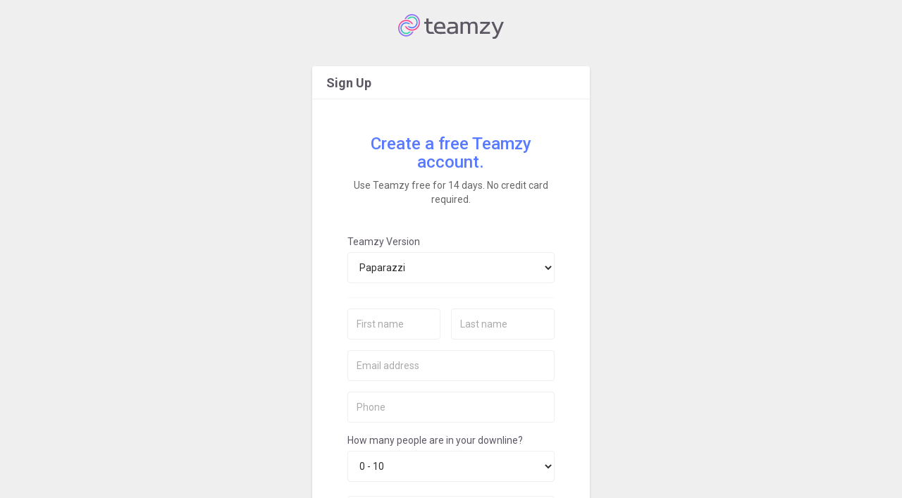

--- FILE ---
content_type: text/html; charset=utf-8
request_url: https://app.teamzy.com/Trial.aspx?Market=PZ
body_size: 16097
content:


<!DOCTYPE html>

<html xmlns="http://www.w3.org/1999/xhtml">
<head><title>
	Teamzy - Sign Up
</title><meta charset="utf-8" /><meta http-equiv="X-UA-Compatible" content="IE=edge" /><meta name="viewport" content="width=device-width, initial-scale=1" />   
    <!-- Favicon -->
    <link rel="icon" type="image/png" href="/img/favicon.png" /><link rel="apple-touch-icon" type="image/png" href="/img/teamzy-ios-icon.png" /><link rel="stylesheet" href="/css/bootstrap.min.css" />
     <!-- Custom styles for this template -->    
    <link href="/css/style.css?v=476" rel="stylesheet" />
    <link href="/css/jquery-ui.css?v=476" rel="stylesheet" />
    <link href="https://fonts.googleapis.com/css?family=Roboto:400,500,700,300" rel="stylesheet" type="text/css" />
      <style>
          .ui-autocomplete {
              max-height: 250px;
              overflow-y: auto;
              /* prevent horizontal scrollbar */
              overflow-x: hidden;
              background-color: #fff;
          }

          /* IE 6 doesn't support max-height
           * we use height instead, but this forces the menu to always be this tall
           */
          * html .ui-autocomplete {
              height: 100px;
          }

          body {
          max-width: none;
          }
      </style>

    <!-- HTML5 shim and Respond.js for IE8 support of HTML5 elements and media queries -->
    <!-- WARNING: Respond.js doesn't work if you view the page via file:// -->
    <!--[if lt IE 9]>
        <script src="/js/html5shiv.min.js"></script>
        <script src="/js/respond.min.js"></script>
    <![endif]-->
        <style type="text/css">
            body {
              padding-top: 0px;
              background-color: #7a5d9d;
            }
        </style>

    <!-- TrackJS 
    <script src="/js/t.js"></script>
    <script>
        window.TrackJS && TrackJS.install({
            token: "5f3152e7efe1462fb2cba81ac8b87d12"
        });
    </script>-->

    <script src="/js/jquery.min.js"></script>
    <script src="/js/bootstrap.min.js"></script>
    
        <style type="text/css">
        body {
          background-color: #efefef;
        }
    </style>
</head>
<body>
          <!-- Google Tag Manager -->
<noscript><iframe src="//www.googletagmanager.com/ns.html?id=GTM-WM2SK2"
height="0" width="0" style="display:none;visibility:hidden"></iframe></noscript>
<script>(function(w,d,s,l,i){w[l]=w[l]||[];w[l].push({'gtm.start':
new Date().getTime(),event:'gtm.js'});var f=d.getElementsByTagName(s)[0],
j=d.createElement(s),dl=l!='dataLayer'?'&l='+l:'';j.async=true;j.src=
'//www.googletagmanager.com/gtm.js?id='+i+dl;f.parentNode.insertBefore(j,f);
})(window,document,'script','dataLayer','GTM-WM2SK2');</script>
<!-- End Google Tag Manager -->

    <form method="post" action="./Trial.aspx?Market=PZ" id="form1">
<div class="aspNetHidden">
<input type="hidden" name="__VIEWSTATE" id="__VIEWSTATE" value="xkSr9UFImeekS09RUjv4UYdV/2RS/7KJI2wolR6oa52USY3MQgAVxV4wRm1F5Vtp4p9SwoTF17l7hA7qLLJvd8QYCPtdrvA2llWSOnoDXeHjDqSxB/NwdpbRycrx3K2uR8PNBTtV289TBja3jkgf1A+V2k7jtR2ZwEkGD1kbDvH6U0rvYmML5lMyJstkbHkMeyggNvYZ+Ske/SzPel6zNMXlADbCOzbYdSoBAYJTScvTRnM802QYnvSdXXwPtmBBTSmDQWPrWAKYM0/xrmYHcU0tqVoHm0H5We3UKFOp7DX/jCNrgVzvdrmwSD+0dZegVUeZAyO8+bjMGJ7bYySBchArKdfDLLUH5qoGSBwpCxRM+Tvy1OnADT1o6F9dKki7zoMNdNODYrAGb4VG26Xtsv1UFHBXY8NhrdosSW7U/EK/pl6y3BqwsLTP/Gt5d520nP1XcYYuC9gdNq20JScp+Y/hsHjng/8yDjpKeqVvvsTJwcCerIFKwOrdXHTxyFpsidZP1e8hN0oS/1JgXSSv8uD7Vath4qbD070U/B8bVQ5ld8Pm9eo8uPjelYZo99kyFD0s+b1m5bzIzon9VxZ/jCL+IQISPdfv9lf+R6aNKGINee6QAPXob+YEMuoFcZhLlNNLWJqLbZQKaRgGSs+SkJIYm+kSKMngNiEQADQJHGbJzWWvhyuw+x+2l/h4twAm9pUt1QUnwPZXfEQppbV22Xuvzx94gXR0vgNPDrgdeYBANTzzYs2Ztz+I9onFDF21eEBfZP3G790BpwXP+2j19vO5wPxCQHkZWVPG92p+LEqQqpp1wbb/WJhk+SdjR0PkNFxipEi/VZB+UDFgjzTdFaXMj1IfHdGmS0KGFhLp9Dug3ZkE8Yg1n5ObhzCcCGZav5Ha6/nmg3dFPfiGFYT1p5oAkyNtzYVpPuCcSSLIEgmI+olFstudvzlfxxNgbN1Q/B3o+nHlBeU7FV1qNNE1+sa8ZqjicvU9KpTWU34EWn8QddV66nwJZE+NxsS8GLLtpiFAZy67NHSHgsoomCT/fEZZbgi5BHM7hCX+bLtYKLCfM8Q82ufpvBPvU+nx97MGZVm1vHAkHRqXGPwm71WtlgQatamV+2E4h/hmT9g8aP5T5eYDC2ZA8njWAuLbReHRFDc0EQzoh/OiryNwr4VKABomCZpenp7KAp8CR4ab7q8iMFkdtF42kysjqd4+YVBgztdW2puzIOZ6frmlyqaZzQ/08bpwXrmdxY23sIfzd7j0PaJCqp/UjQjPG9i4xNg/tWqEgSsplomFKVVbv3ewpYSaFJl+X6FpuL2yQlaQ7O5NFnDdWOlhM1GAJ9l39pYZSHmbu/V5f6HYluXD8Pz2PFr7JcmSHtpYmQwUBqiLWmUUSh5imUdLLiFzDhSo4m24A4YSeEtJJg3wsUzgSCOpu8+1vzwUi51j2npHsy3RtWyzC7ogTFLY8XLpgiFUs0CVMMbe8jT6WiAF7XG8aBuvvGV/qUWcUC2IA2EnuuD/GFcWqbslieIK60oTJTkgqorSNkEOzAUrlVZLpwjWp5G0vaBjiJWzPBkRC1a6pZqGmlkXEsGd1ZJi5g8Bxt1somqHNq0hzUt41658UVBxzVsKzkc6WEzSAszAbjAqLkH2xH/vW1CItm4eDsw8d0LbwE5NI2nDtwVax5sSTRAm/AZMZ6g3vxtXzBzlc4T4XpiabiiR99Kedc7RSVPAT1TuXdF1aNlTJ6zj844blO3/NafPZAJ9KeqCix5PykzqChxwiMMQJwjk6Eu4tAyy4oiXuIK3JVo55xaE5IruQu/+h6Cz3hUJ84/6Fn83jzZzE35oyfC5zvM299/uQT46KvRlH0l4ZSe0qALgrVONouyUfHf6RKdP8Nv+JFrGJvHYbEfWElD0gm4IFQuVXs7doIzQ2tHEexuDJFUk0/0kU3sTORlV9QTrvpB8+MQs95BE+JYnD1AhHN7QwbDjzkAg/DY23zIB9uklRjgwvRFt+U2TCS+GrTOUaTqX4H3GzQwaFo+clLD7QZw7GwySIvpvmyWM9OQX4JyoTC4LXfdXxNu4hc2XnmYFyV//[base64]/HBOwoa0D+2wUmKoS1hIfzg8usul0ZYqZoV1Uy3ycb9wgvxUpdchB7s7whdV6/EeVyFQT8HM1I6OtOf0dtCFbwUsyxJoz6US1by2Ff35DHZR7SaTcBQe3dUWnH+2HzyHJ/Eq+X5WgZeq871C4WoCRyc17W6PTCxsbM/bAv1MG7mMggMMOSqlvgWP6av0Wr8R9ZnlGXiDDNQbE+1IATPM2nXuPQulmWUOQuv04odd0BIt5RrFKxawW9VTfsYUAQQbtos7peRmtWYL85s5WwRT6/W1we4WSBfmWJENZgFHv4+r6SsSJkgxwMmciQiw+h6oMJDngtVh4+hsBNgjUGmEWeleeXEI3rvjHjggaDRuUsm5EfGP2AjHxoYUTg41lttF3C240F+2vhA094/c30xPB0vXA+DZbqsraVWkXshaHwMJO0qtkl6snIUruzlvrHuc2G8f4eIoZ+FNrKe4PvRGIwXjt/[base64]/0BZqfzTxLy2vIaQGIH+VX+HtX/kEjfyxAZ84qxTh3V07qhyDwbUwa+PqQJQkIG135EOPUYH1kOdZPO/ThI0ncFhsPTqsvc9ppTWb2NUzn/4mXIZUWxUWrS543fSvKYY3b75/SviYtBV7mLCoFz5nlZdqK+nmp+pAdMFYxAJlG/eXCABzs9gao98VI/UsUQQKpHeoqv0cxuMwFS6+5CYXJ8wzTQMuD56C9f24fX08QZ752s5vAG6yHGhUEhMr3dbZrpkt8P5+26cOkv6RfmXo1ASYW9HZllR0rLF6crqJwIhD8k8OYqRk0biz1cJ6Dw4sIVl15jCVr9IeZSfKCBNUUoKIZxyX2G5Zt2ZEHj0NFH6IVIb7mE/p4urWfFBiCJuGkmO/4RWSEgYDgmDaS1NDjtbmXQdHYpy9erBjju37PCQLbIuDqi5ibhG3VE3j7FOOK/D+bxNKi3QYeffvasnZXx9i40GB6ZL5TJBYSHv0NX9B4cnf6te0W25hGfBN5lY7xLe8+rP92QqT7Svxd1nj1wJfZ3UFW3LR68ezdU3v4AqdjG3M/NorjdAphuDnxvORrPCx+OlqmsQ7hA46FjnR1TZGdajeXN+8pmub+LLJII+vXYGAVXRmuMejyynPH7RGXS3RUBg1U7ZsYwU5tiHufJCRj3Qbks0+9FQyXyqwm6rMLkhCzZ3j3QoA+rvHmnXMfAnokXJFPOh+FzjjP1BJ4XLin2ltQuvwb2KN/DR9NKbGitiF+eu7pxo66z+CHyZQOhlFya3Dt0wxRx3bPbZNQZOs8QqMNcIilK9WZ15lQ7zIsijVkDMDoCbB/a+JcWNZ52kHo7QoAyxJ8t2EyYnxOT37ZL+QXsABCN1dAT4H6wptmeBg7gzENOvoTWStifNBE62drQPpuMXve12SbFoZnDGwoaQIWRZ6WbaaQoaQLurJALpGVIdWSebEmK+uPvvwCqCyLKZvQ1RzyXDt1X39SH8R3MHJGAU7APDaBySR5lvF+yTlmWCmY+bNu/ZAv34kFKTfD8TX5f1wY5j73WM9clYYCuVxjtX4GMFV4w+8ogoGq3aLlWZeFIhMJbpoGBrwa4q9bEd/336Kh81hM7FDd5WqAQbUAZHKj5c8nBGkkq8tS3tw1g7qMCF1rmfe++i/pT9GBX9GiiBuczKjAT+/5EakK5x14EzeUackChZvR1232dBquSp/c+0NDdBFUlSsAJPlBdxxUDxcc1Gu26T+RMy/RF1lpF8T9MqtkUoMzePcUuYJl+h8nzKHuUQJmcesVMq4Ycp+A9hs1FFLHPkrkIFuh7CO5lZcDv2RMIIPx0lypabjTkxTvWaSJGcVssuykdmi/WWbj1Ll0L+XL/vYH/d8gHsAlIlLz6e1JEnhzzVQrkMSLNjNvpYlViKB0JJpP5IrYPaUNX0COIY40S3Ri7C846K41lH9FOG5EAWOeHjG4mJggG1PPuKTnWO7Xe6PP4pYnL1uMitPLdErghNVF6IEymswpiYfhJZcH+CDisWcScZpJ3MvsN9tx8y6Nyof9f7/hf4hN4Z+GRtDoj4mTWj9tyHT108r81ItGce0e9+uZ1+ZbFNP4URgjfa5/oHFj2Y8IjZZY8cUUIoU0j2zzBHdvQ0tigm4GCAy9AqPEVmyMdRm6AZhzYaTghaM8IBFRFoYWz9uyEvLgDxTleveLqiICyoHxxPzzIKoZsAHqECtZgT4du3XH/35wPxefBt7GM6hTg9AnhLMZ39ZzhRhWAIyeHkrVDWDJcFXNt3BvHVzsup5Bk514Xxej8zl6O++FojJdubiSerapyin9+u8b9+hRiCaxz/hcaUeEW74VCsQY6kd9n9QbVgDelzr7CuG/[base64]/7wG3Om+Qmpw3dqp4bDLzB0Riq+Cmgs12jbuAoStnBemB483eq0eQSYx8SBvpA==" />
</div>

<div class="aspNetHidden">

	<input type="hidden" name="__VIEWSTATEGENERATOR" id="__VIEWSTATEGENERATOR" value="93B158E3" />
	<input type="hidden" name="__EVENTVALIDATION" id="__EVENTVALIDATION" value="RBnRSLyZ3fuWcFS35Fi+NGdVTJmNTamyrvn8DS3ITUUIIdcWzh2Jd1sxuZ0JlYSO/yk4dx8sKeEcb5iAHMQs3qOOGzHjEJOZHqJh3okZQYOEFQ+mUFrvyFPHDEsNGf/8eT7vEcFQ5Z+nyeXNouCn0hnKzppmUm02NqMDPF14Y3yGm171DuLMrNHEhA/zu0sjB8T6noKSd9HM6wGoEvWzH7jqADfvYE7t+O3YJtHOCa0lTpXj3qZEfbfNs1hKKkgcdR1JmhxDR8ZPyC3ZHesjE2EGQaeUglqsXZyYuloFMynRjvCEEz8PorZU1vLzyoY84ludR9pOeqO9TPYZ+deVPXkRAP5NV1qoRhgJj41xwbEbhgsa/rUcXbvM4MqzE0dBSho6SfVfDtq+U7s5HEsdZrrt8i8S2t5q3ZY3DLtWVUJ4fyFqB6691S7mnnaBSnWRO+LT9bCGVJljNHM1RKtmmhVXufI9jtUwQN2viBR8rwG2wQCmO7keaQZxrPryO5g/OkSKJzRq7CAqkuypOY6iB9fFmT7BkKxtBUtSr8t9nVihkOku84HACT1h7HOszm3aatT2wuIF/H9DTH75bIqJMNWOVLK3sQenVYeQz5DBX11s3Cm7jJ8uwHc9m0TsEMUQsuDa+DcRKXkitVIzw4U1ah3DDzs+xSHhG84gyscV+5xzY2sUUNcZ+6Zc42Bu78OCdAim0kPp5U4FYOkyngdqwr1Rk04/cwLhPNnU9LUMY+YzF4KW/GIkz1VNWSvdAlZYdWKkX6m8WiTEOi42jFlP6tcOTJY0ZReYaBZt9AXRNwqGyAuQb6oiYQchSlA9TSqTO0yQ5ex0fokbxsjghEW9jaMGo0vVbLg2UHaDu/TE547R1kGbiETi27ljfe5VFMLyX6e1gXECrvghCIDQLcOS23Jol2TB6j38LzT1FFVuzZtaxwbF+C6c/gRspDuBOPgoveigTh++zo04x2J3Y5ThRdxbB3MPF8ZF229ROjuZICSyGaI45i8gZ7HXSBWiczAR9F8uWRfYFt2NXrEx8sLs+xdarG7f/vtsy0YkTxEv3U/iAfFtGY8930dE4zV4pkuiZCHHEH6X+E0OQ3MfEbyvxYKCWx41ae4KW1wqzQ8DBiNDQLGy69bKSwYovDP4B/dSVhydphdqAlpps/0JqWqwB5gmDmLm7TEy5fOD0i/j6QVPfrRR4k3iraYgdj+9k+k6aAYZ1AOnauuCJ84kgdWt4Tph2LglWWug/lWmMB7I/YT4v1OKzpUFZjG0/Gkm7CKZhskq11WRtaTyp8CS8grxvuTN2u8LJLzw7X+TFch0y7ifAgyQsyvkT9Nz8F0fuXKJfrFxpM31rDkKmrMvQVqFXzoTrMVhkfKdluoDQdMsDkGydT7KSiUizWAYdMGRWpYak+oQjQ8fl18fAGtbYi+p8nw/y0RbHq4IBbc7WZzHLD9fAqXlfeutRpWcIVFOcj3riobtNKD8HpF6THO4DAfIZIxGAU80f+U3kwFI5EHZK2cJ/l6/XgffVtWKGCLdYJSF5W1WUIcKcuwvIVFWXyI1TlXL6jH+4K21jlnUrAgGOBRFY4GykKoYV266TjRf6tbbZ1q3aVOIP0iDIj1Ahx0hoWE9xaprZQn1iqf70Z7taDqaOz4imNgpW/4kgwMPG2G+jX5ACrD/DnigkYN+4ikwb31MIJNnkgxg9KcTe6gELVZJhAkV8fxjbgwHu0SEpBNEtOhyiQlByEunAomu3H49dj6EfKzW+0Y8/+0zVwSUAzaMH2KwJY5TbmlTPPvb/PcMx/v1H2uLNpu6VKsbn1eoLjwkeBX/nuWC7C9SSRenl20SfPKtoWV1tWl6PJFAuZwAaYYo1cr391bIe+cBpKVf7WcUnuEG4en4Hb4AdYoOyFs0lMm2QvNMDjH9sOqjXldUNMaCj7kI2Qae04BqtDYU08/nxsx7WRT9o0VSCsWFfBXv3RN2Zl58EzklsTrNujblQLrMn8ebHM7sAL83k2KTkJoXaKsvWdAlTNnExJnC1Ut4swGK1UXeuZhix65gTv3flQ7s35EqJoDI/CgzBlp4GljcDUW/Ejoa/C6z67NA4Xlc6ouwX197ye6ynUrK5Mh6b8Fbx1MsZ0gBe09cTcFBzhWArRpsgbwfSIvBohGzAL7yEC27qbdPhU/zYf93ZxfgNMUNvvGswvovMQoQTcNP4wiIix+NiJx8hheo7+UI1JI/P8mxXr4IRp4ioe2ufqQYm8WlvFkgZurdUPHzB5MkehaJwavwou4YhAOvtZxwPil3kuCHhrsZsgKVJvuHDo+bvsAaX1toNnK2ZbOjCQYqnIWa5kMN855sMrLeVF0V17oJkfCiPbJZ1xkFkCJrJzcdY1UuxRBt2hBzcMhWS/eHzs7VfqRcR5WPkySLShHJ97eOd4nZv5eLWTjbJmH/AQGCIo5/BX5h07jB3LQ6FdXQQzVfE/uAm9MXxZ6ihcF83C3MQrGByxznrY/SHz7+4mM4" />
</div>
    <div>
            <!-- Static navbar -->
            

            <!-- Container -->
            <div class="col-sm-12 main container container-full">

                <!-- Wizard Header -->
                <div class="row">
                    <div class="col-sm-12 text-center mb40">
                        <a href="http://teamzy.com"><img width="150" src="/Img/teamzy-logo-2017-grey.svg" alt="Teamzy" /></a>
                    </div>

                </div>
                
    
    <!-- Main Content -->
    <!-- SignUp Box -->
    <div class="col-sm-offset-3 col-md-offset-4 col-sm-6 col-md-4">
            <div class="row section">
                <div class="section-hdr">
                    <span class="section-title">Sign Up</span>
                    <div class="clearfix"></div>
                </div>
                <div class="wiz-container">

                     <div class="form-signin mt40">
                        <h3 class="blue mt50">Create a free Teamzy account.</h3>
                         <p class="mb40">Use Teamzy free for 14 days. No credit card required.</p>
 
                         <div class="form-group bb">
                             <label for="marketType" class="dark-purple left" style="float: left;">Teamzy Version</label>
                             <select name="ctl00$ContentPlaceHolder1$marketType" id="ContentPlaceHolder1_marketType" class="form-control mb-20" onchange="askForMarket(this);">
	<option value="Select your business">Select your business</option>
	<option value="ZZ:22|10c636224a">Teamzy Standard (MLM)</option>
	<option value="SB:47|10c636224a">Teamzy Small Business (Not MLM)</option>
	<option value="XX" disabled="disabled">--- Custom Versions ---</option>
	<option value="FL:76|10c636224a">4Life</option>
	<option value="AN:67|10c636224a">ACN</option>
	<option value="AL:48|10c636224a">Acti-Labs</option>
	<option value="AG:86|10c636224a">Amare Global</option>
	<option value="AE:77|10c636224a">Ambit Energy</option>
	<option value="AW:78|10c636224a">Amway</option>
	<option value="AV:116|10c636224a">Anovite</option>
	<option value="AP:96|10c636224a">APLGO</option>
	<option value="AB:16|10c636224a">Arbonne</option>
	<option value="AR:95|10c636224a">Arieyl</option>
	<option value="AD:102|10c636224a">Awakend</option>
	<option value="BB:2|5d2407ea23">Beachbody</option>
	<option value="BA:108|10c636224a">Beauty Society</option>
	<option value="BC:29|10c636224a">Beautycounter</option>
	<option value="BL:60|10c636224a">Bellame</option>
	<option value="BE:88|10c636224a">B-Epic</option>
	<option value="BR:109|10c636224a">Bravenly</option>
	<option value="CS:43|10c636224a">Color Street</option>
	<option value="CT:54|10c636224a">CTFO</option>
	<option value="DC:9|10c636224a">Direct Cellars</option>
	<option value="DT:5|10c636224a">doTERRA</option>
	<option value="EN:68|10c636224a">Enagic</option>
	<option value="EP:80|10c636224a">Epicure</option>
	<option value="FA:89|10c636224a">Farmasi</option>
	<option value="FG:79|10c636224a">FITTEAM Global</option>
	<option value="GC:84|10c636224a">Green Compass</option>
	<option value="HE:90|10c636224a">Healy World</option>
	<option value="HW:45|10c636224a">Hempworx/My Daily Choice</option>
	<option value="HL:30|10c636224a">Herbalife</option>
	<option value="IB:83|10c636224a">iBuumerang</option>
	<option value="PP:20|10c636224a">Innov8tive + Posh</option>
	<option value="IG:8|10c636224a">Isagenix</option>
	<option value="IW:26|10c636224a">It Works!</option>
	<option value="JW:97|10c636224a">Jack Winn Pro</option>
	<option value="JB:27|10c636224a">Jamberry</option>
	<option value="JG:66|10c636224a">Jeunesse Global</option>
	<option value="JP:44|1380653432">Juice Plus+</option>
	<option value="KW:61|10c636224a">Kannaway</option>
	<option value="KC:37|10c636224a">KEEP Collective</option>
	<option value="LE:99|10c636224a">LegalShield</option>
	<option value="LV:17|10c636224a">Le-Vel</option>
	<option value="LW:94|10c636224a">Lifewave</option>
	<option value="LO:103|10c636224a">Lilla Rose</option>
	<option value="LL:31|10c636224a">LimeLife by Alcone</option>
	<option value="LI:69|10c636224a">LIMU</option>
	<option value="LA:59|10c636224a">Luminess Beauty</option>
	<option value="MA:111|10c636224a">MAKE</option>
	<option value="MT:106|10c636224a">Mannatech</option>
	<option value="MK:19|10c636224a">Mary Kay</option>
	<option value="ME:32|10c636224a">Melaleuca</option>
	<option value="MO:24|10c636224a">Modere</option>
	<option value="MG:10|10c636224a">Monat Global</option>
	<option value="NL:112|10c636224a">NeoLife</option>
	<option value="NE:50|10c636224a">Neora</option>
	<option value="NU:62|10c636224a">New U Life</option>
	<option value="NW:34|10c636224a">Norwex</option>
	<option value="NS:35|10c636224a">Nu Skin</option>
	<option value="OL:113|10c636224a">Oliveda</option>
	<option value="OA:93|10c636224a">Oola</option>
	<option value="OV:25|10c636224a">OPTAVIA</option>
	<option value="PC:11|10c636224a">Pampered Chef</option>
	<option selected="selected" value="PZ:28|10c636224a">Paparazzi</option>
	<option value="AX:23|10c636224a">PartnerCo</option>
	<option value="PN:107|10c636224a">PlanNet Marketing / Inteletravel</option>
	<option value="PX:15|10c636224a">Plexus</option>
	<option value="PM:51|10c636224a">Prime My Body</option>
	<option value="PR:41|10c636224a">Primerica</option>
	<option value="PI:36|10c636224a">Pruvit</option>
	<option value="PH:55|10c636224a">Pure Haven</option>
	<option value="RO:73|10c636224a">Pure Romance</option>
	<option value="PU:42|10c636224a">Purium</option>
	<option value="QS:70|10c636224a">Q Sciences</option>
	<option value="RI:115|10c636224a">Riman</option>
	<option value="RF:3|0f72030f77">Rodan + Fields</option>
	<option value="SV:91|10c636224a">Savvi</option>
	<option value="SY:4|10c636224a">Scentsy</option>
	<option value="SA:75|10c636224a">Scout &amp; Cellar</option>
	<option value="MB:49|10c636224a">Seint Beauty</option>
	<option value="SC:63|10c636224a">Send Out Cards</option>
	<option value="LS:12|10c636224a">SeneGence</option>
	<option value="SL:110|10c636224a">Shaklee</option>
	<option value="SH:71|10c636224a">Sheago Cosmetics</option>
	<option value="SX:114|10c636224a">Solex</option>
	<option value="SN:38|10c636224a">Solle Naturals</option>
	<option value="BS:100|10c636224a">The Body Shop at Home</option>
	<option value="EC:65|10c636224a">The Happy Co.</option>
	<option value="TO:39|10c636224a">Thirty-One</option>
	<option value="TL:87|10c636224a">Total Life Changes</option>
	<option value="TV:52|10c636224a">TruVision Health</option>
	<option value="TX:82|10c636224a">Tula Xii</option>
	<option value="UF:72|10c636224a">Uforia</option>
	<option value="UR:104|10c636224a">Urban Retreat</option>
	<option value="UB:56|10c636224a">Usborne Books and More</option>
	<option value="VA:58|10c636224a">Vasayo</option>
	<option value="VI:98|10c636224a">VIDAFY</option>
	<option value="VW:92|10c636224a">Vorwerk</option>
	<option value="WT:64|10c636224a">Wildtree</option>
	<option value="WB:46|10c636224a">Willing Beauty</option>
	<option value="WN:81|10c636224a">Wink Naturals</option>
	<option value="GN:33|10c636224a">World Global Network</option>
	<option value="WV:53|10c636224a">WorldVentures</option>
	<option value="XY:74|10c636224a">Xyngular</option>
	<option value="YL:6|53c39ede1d">YoungLiving</option>
	<option value="YN:18|ecc229330e">Younique</option>
	<option value="ZA:85|10c636224a">ZYIA Active</option>
	<option value="ZY:57|10c636224a">Zymbol</option>

</select>
                         </div>

                         <div class="form-group" id="manualMarket" style="display:none;">
                             <label for="marketName" class="dark-purple">What network are you in?</label>
                             <input id="marketName" name="marketName" type="text" class="form-control" placeholder="Juice Plus+, Beachbody, etc" />
                         </div>

                        <div class="form-group" id="manualIndustry" style="display:none;">
                             <label for="industryName" class="dark-purple">What industry are you in?</label>
                             <input id="industryName" name="industryName" type="text" class="form-control" placeholder="Real Estate, Finance, Fashion, etc" />
                         </div>

                         <div class="form-group col-sm-6 no-left">
                                <label for="firstName" class="sr-only">First Name:</label>
                                <input id="firstName" name="firstname" type="text" class="form-control" placeholder="First name" />
                        </div>
                        <div class="form-group col-sm-6 no-lf">
                                <label for="lastName" class="sr-only">Last Name:</label>
                                <input id="lastName" name="lastname" type="text" class="form-control" placeholder="Last name"/>
                        </div>
                         <div class="clearfix"></div>
                         <div class="form-group">
                                <label for="Email" class="sr-only">Email:</label>
                                <input id="Email" name="email" type="email" class="form-control" placeholder="Email address" />
                        </div>
                         <div class="form-group">
                                <label for="Phone" class="sr-only">Phone:</label>
                                <input id="Phone" name="phone" type="text" class="form-control" placeholder="Phone"/>
                        </div>
                         <div class="form-group" id="div_teamsize" style="text-align: left !important;">
                             <label for="teamsize" class="dark-purple">How many people are in your downline?</label>
                             <select name="teamsize" id="teamsize" class="form-control mb-20">
                                <option value="10">0 - 10</option>
                                <option value="50">10 - 50</option>
                                <option value="100">50 - 100</option>
                                <option value="250">100 - 250</option>
                                <option value="500">250 - 500</option>
                                <option value="501">500+</option>
                            </select>
                         </div>
                         <div class="form-group">
                                <label for="Password" class="sr-only">Password:</label>
                                <input id="password" name="password" type="password" class="form-control" placeholder="Password"/>
                        </div>
                          <div class="form-group">
                                <label for="confirm_password" class="sr-only">Confirm Password:</label>
                                <input id="confirm_password" name="confirm_password" type="password" class="form-control" placeholder="Confirm Password"/>
                        </div>
                        <div class="form-group" style="display:none;">
                                <p class="mb20">Who told you about Teamzy?  We'd love to thank them...</p>
                                <label for="Referral" class="sr-only">Subscriber Email:</label>
                                <input id="Referral" name="referral" type="email" class="form-control" placeholder="Email address of Subscriber (leave blank to tell us later)" />
                        </div>
                        <div class="checkbox">
                            <label for="agree">
                                <input type="checkbox" class="checkbox" id="agree" name="agree" />
                                <span class="medium-grey">I agree to the terms & conditions - <a href="http://teamzy.com/terms-conditions/" target="_blank">read</a></span>
                            </label>
                        </div>
    
                    </div>

                    <!-- Login btn -->
                    <div class="fix"></div>
                    <span id="ContentPlaceHolder1_lblError" class="pull-left green"></span>
                    <div class="savebutton mb40 mt40">
                    <button class="btn btn-md btn-primary" type="button" onclick="createTrial('');" id="btnTrial">Start Trial</button>
                        <span id="waitmsg" style="display:none;">Setting up your account...</span>
                    </div>

                </div>

            </div>
        <div class="col-xs-12 wiz-foot text-center mt20">
                            
                            <a href="/Login.aspx">Already have an account? Sign in →</a>
                        </div>
        </div>

    <!-- bottom load scripts -->
    <script type="text/javascript" src="//ajax.aspnetcdn.com/ajax/jquery.validate/1.13.1/jquery.validate.min.js"></script>
    <script type="text/javascript" src="//ajax.aspnetcdn.com/ajax/jquery.validate/1.13.1/additional-methods.min.js"></script>
    <script type="text/javascript" src='//cdnjs.cloudflare.com/ajax/libs/jstimezonedetect/1.0.4/jstz.min.js'></script>
    <script type="text/javascript" src="/js/Trial.js?v=639046237321269603"></script>

    <script type="text/javascript">
        $("#Referral").val(getParameterByName("R"));
    </script>

    <input name="ctl00$ContentPlaceHolder1$hdnSID" type="hidden" id="ContentPlaceHolder1_hdnSID" />
    <input name="ctl00$ContentPlaceHolder1$hdncheckout" type="hidden" id="ContentPlaceHolder1_hdncheckout" />
    <input id="utm_source" type="hidden" />
    <input id="utm_medium" type="hidden" />
    <input id="utm_campaign" type="hidden" />
    <input id="utm_content" type="hidden" />
    <input id="utm_term" type="hidden" />
    <input id="GA_source" type="hidden" />
    <input id="GA_campaign" type="hidden" />
    <input id="GA_medium" type="hidden" />
    <input id="GA_device" type="hidden" />
    <input id="GA_adgroup" type="hidden" />
    <input id="GA_extension" type="hidden" />
    <input id="GA_term" type="hidden" />
    <input id="GA_landingpage" type="hidden" />
    <input id="gclid" type="hidden" />
    <input id="utm_device" type="hidden" />
    <input id="utm_adgroup" type="hidden" />
    <input id="utm_extension" type="hidden" />
    <input id="utm_landingpage" type="hidden" />
    <input id="utm_adset" type="hidden" />

    <script type="text/javascript">

        class Cookie {
            static get(name) {
                const cookieName = `${encodeURIComponent(name)}=`;
                const cookie = document.cookie;
                let value = null;

                const startIndex = cookie.indexOf(cookieName);
                if (startIndex > -1) {
                    let endIndex = cookie.indexOf(';', startIndex);
                    if (cookie == -1) {
                        endIndex = cookie.length;
                    }
                    value = decodeURIComponent(cookie.substring(startIndex + name.length + 1, endIndex));
                }
                return value;
            }

            static set(name, value, expires, path, domain, secure) {

                let cookieText = `${encodeURIComponent(name)}=${encodeURIComponent(value)}`;
                if (expires instanceof Date) {
                    cookieText += `; expires=${expires.toGMTString()}`;
                }

                if (path) cookieText += `; path=${path}`;
                if (domain) cookieText += `; domain=${domain}`;
                if (secure) cookieText += `; secure`;

                document.cookie = cookieText;
            }

            static remove(name, path, domain, secure) {
                Cookie.set(name, "", new Date(0), path, domain, secure);
            }
        }

        $(document).ready(function () {

            console.log('start');

            //see if these values are in the URL
            var utm_source = getParameterByName('utm_source');
            var utm_medium = getParameterByName('utm_medium');
            var utm_campaign = getParameterByName('utm_campaign');
            var utm_content = getParameterByName('utm_content');
            var utm_term = getParameterByName('utm_term');
            var GA_source = getParameterByName('GA_source');
            var GA_campaign = getParameterByName('GA_campaign');
            var GA_medium = getParameterByName('GA_medium');
            var GA_device = getParameterByName('GA_device');
            var GA_adgroup = getParameterByName('GA_adgroup');
            var GA_extension = getParameterByName('GA_extension');
            var GA_term = getParameterByName('GA_term');
            var GA_landingpage = getParameterByName('GA_landingpage');
            var gclid = getParameterByName('gclid');
            var utm_device = getParameterByName('utm_device');
            var utm_adgroup = getParameterByName('utm_adgroup');
            var utm_extension = getParameterByName('utm_extension');
            var utm_landingpage = getParameterByName('utm_landingpage');
            var utm_adset = getParameterByName('utm_adset');

            //if source is empty try to pull the values from a cookie, otherwise set the values
            if (utm_source.length === 0 ) {
                utm_source = Cookie.get('utm_source');
                utm_medium = Cookie.get("utm_medium");
                utm_campaign = Cookie.get("utm_campaign");
                utm_content = Cookie.get("utm_content");
                utm_term = Cookie.get("utm_term");
                GA_source = Cookie.get("GA_source");
                GA_campaign = Cookie.get("GA_campaign");
                GA_medium = Cookie.get("GA_medium");
                GA_device = Cookie.get("GA_device");
                GA_adgroup = Cookie.get("GA_adgroup");
                GA_extension = Cookie.get("GA_extension");
                GA_term = Cookie.get("GA_term");
                GA_landingpage = Cookie.get("GA_landingpage");
                gclid = Cookie.get("gclid");
                utm_device = Cookie.get("utm_device");
                utm_adgroup = Cookie.get("utm_adgroup");
                utm_extension = Cookie.get("utm_extension");
                utm_landingpage = Cookie.get("utm_landingpage");
                utm_adset = Cookie.get("utm_adset");

                console.log(utm_source);

            } else {
                const d = new Date();
                d.setTime(d.getTime() + (30*24*60*60*1000));
                Cookie.set('utm_source', utm_source, d, "/", "teamzy.com");
                Cookie.set('utm_medium', utm_medium, d, "/", "teamzy.com");
                Cookie.set('utm_campaign', utm_campaign, d, "/", "teamzy.com");
                Cookie.set('utm_content', utm_content, d, "/", "teamzy.com");
                Cookie.set('utm_term', utm_term, d, "/", "teamzy.com");
                Cookie.set('GA_source', GA_source, d, "/", "teamzy.com");
                Cookie.set('GA_campaign', GA_campaign, d, "/", "teamzy.com");
                Cookie.set('GA_medium', GA_medium, d, "/", "teamzy.com");
                Cookie.set('GA_device', GA_device, d, "/", "teamzy.com");
                Cookie.set('GA_adgroup', GA_adgroup, d, "/", "teamzy.com");
                Cookie.set('GA_extension', GA_extension, d, "/", "teamzy.com");
                Cookie.set('GA_term', GA_term, d, "/", "teamzy.com");
                Cookie.set('GA_landingpage', GA_landingpage, d, "/", "teamzy.com");
                Cookie.set('gclid', gclid, d, "/", "teamzy.com");
                Cookie.set('utm_device', utm_device, d, "/", "teamzy.com");
                Cookie.set('utm_adgroup', utm_adgroup, d, "/", "teamzy.com");
                Cookie.set('utm_extension', utm_extension, d, "/", "teamzy.com");
                Cookie.set('utm_landingpage', utm_landingpage, d, "/", "teamzy.com");
                Cookie.set('utm_adset', utm_adset, d, "/", "teamzy.com");
            }

            //set the values for perm recording
            $("#utm_source").val(utm_source);
            $("#utm_medium").val(utm_medium);
            $("#utm_campaign").val(utm_campaign);
            $("#utm_content").val(utm_content);
            $("#utm_term").val(utm_term);
            $("#GA_source").val(GA_source);
            $("#GA_campaign").val(GA_campaign);
            $("#GA_medium").val(GA_medium);
            $("#GA_device").val(GA_device);
            $("#GA_adgroup").val(GA_adgroup);
            $("#GA_extension").val(GA_extension);
            $("#GA_term").val(GA_term);
            $("#GA_landingpage").val(GA_landingpage);
            $("#gclid").val(gclid);
            $("#utm_device").val(utm_device);
            $("#utm_adgroup").val(utm_adgroup);
            $("#utm_extension").val(utm_extension);
            $("#utm_landingpage").val(utm_landingpage);
            $("#utm_adset").val(utm_adset);

            preFill();

        });
        function askForMarket(control) {

            var ControlName = document.getElementById(control.id);
            if (ControlName.value === "ZZ:22|10c636224a"){
                $("#manualMarket").show();
                $("#manualIndustry").hide();
                $("#div_teamsize").show();
            } else if (ControlName.value === "SB:47|10c636224a") {
                $("#manualIndustry").show();
                $("#manualMarket").hide();
                $("#div_teamsize").hide();
            }
            else {
                $("#manualMarket").hide();
                $("#manualIndustry").hide();
                $("#div_teamsize").show();
            }
        }
        function preFill() {

            //pre-fill form fields if available
            var firstName = getParameterByName('first');
            var lastName = getParameterByName('last');
            var email = getParameterByName('email');
            var phone = getParameterByName('phone');

            if (firstName != null && firstName != "") {
                $("#firstName").val(firstName);
            }
            if (lastName != null && lastName != "") {
                $("#lastName").val(lastName);
            }
            if (email != null && email != "") {
                $("#Email").val(email);
            }
            if (phone != null && phone != "") {
                $("#Phone").val(phone);
            }

        }
    </script>


                <!-- Wizard Footer -->
            <div class="col-xs-12 wiz-foot text-center">
                <p class="mt40 mb40">© <script>document.write(new Date().getFullYear())</script> Teamzy, Inc.</p>
            </div>
            </div>
    </div>
    </form>
</body>
</html>


--- FILE ---
content_type: text/css
request_url: https://app.teamzy.com/css/style.css?v=476
body_size: 56422
content:
/*
 * Base structure
 */
/* Move down content because we have a fixed navbar that is 50px tall */

body {
    padding-top: 50px;
    background: #efefef;
    max-width: 1500px;
    font-family: "roboto", Helvetica, Arial, sans-serif;
}

/*
 * Global add-ons
 */
.filterTag {
    display: none;
}

.sub-header {
    padding-bottom: 10px;
    border-bottom: 1px solid #eee;
}

.no-left {
    padding-left: 0px;
}

.no-right {
    padding-right: 0px;
}

.no-lf {
    padding-left: 0px;
    padding-right: 0px;
}

.no-tb {
    padding-top: 0px;
    padding-bottom: 0px;
}

a {
    color: #597aff;
}

.right {
    text-align: right;
}

.left {
    text-align: left;
}

p {
    color: #777;
}

.h1,
.h2,
.h3,
.h4,
.h5,
.h6,
h1,
h2,
h3,
h4,
h5,
h6 {
    font-weight: 500;
}

body {
    font-weight: 400;
}

.strong {
    font-weight: 500;
}

.navbar-brand {
    padding: 10px 20px;
}

.navbar-inverse .navbar-toggle:focus,
.navbar-inverse .navbar-toggle:hover {
    background-color: transparent;
}

.mt-10 {
    margin-top: 10px;
}

.mb-10 {
    margin-bottom: 10px;
}

.mt-20 {
    margin-top: 20px;
}

.mb-20 {
    margin-bottom: 20px;
}

.mt-40 {
    margin-top: 40px;
}

.mb-40 {
    margin-bottom: 40px;
}

/*
 * Top navigation
 * Hide default border to remove 1px line.
 */

@media (min-width: 768px) {
    .navbar-right {
        margin-right: 0px;
    }
}

.navbar-inverse .navbar-brand {
    color: #fff;
}

.navbar-fixed-top {
    border: 0;
}

.navbar-inverse {
    background-color: #fff;
    border-bottom: 0px solid #efefef;
}

/* Buttons */

.btn {
    padding: 12px 24px;
}

.btn-primary {
    color: #ffffff;
    background-color: #597aff;
    border: 0px;
}

    .btn-primary:hover {
        background-color: #4e69d7;
    }

    .btn-primary:focus {
        background-color: #4e69d7;
    }

/*
 * Sidebar
 */
/* Hide for mobile, show later */

.sidebar {
    display: none;
    max-width: 220px;
}

    .sidebar a {
        color: #5d5764;
        font-weight: 500;
        -webkit-font-smoothing: antialiased;
    }

@media (min-width: 768px) {
    .sidebar {
        position: fixed;
        top: 51px;
        bottom: 0;
        left: 0;
        z-index: 1000;
        display: block;
        padding: 20px;
        overflow-x: hidden;
        overflow-y: auto;
        /* Scrollable contents if viewport is shorter than content. */
        background-color: #ffffff;
        border-right: 2px solid #efefef;
        margin-top: -1px;
        padding-right: 0px;
    }

    .connectbtn {
        padding: 7px 14px;
    }
}

.to-dos-dailys input[type="checkbox"],
.to-dos input[type="checkbox"] {
    margin-top: 4px;
    margin-bottom: 16px;
    margin-left: 7px;
    margin-right: 4px;
}

.to-dos-dailys h5,
.to-dos h5 {
    color: #fff;
    padding-bottom: 5px;
}

.to-dos-dailys {
    border-top: 2px solid #362e40;
    padding-top: 20px;
    margin-top: 20px;
    margin-left: -20px;
    padding-left: 20px;
    color: #7eb6b0;
    font-size: 12px;
}

.to-dos {
    padding-top: 20px;
    margin-left: -20px;
    padding-left: 20px;
    color: #a397af;
    font-size: 12px;
}

.to-do-controls {
    text-align: right;
    margin-bottom: 20px;
}

.my-why {
    background: #ffffff;
    margin-top: 20px;
    margin-left: -20px;
    margin-right: -20px;
    padding: 15px;
    color: #5d5764;
    text-align: left;
    border-top: 2px solid #f6f6f6;
    bottom: 0;
    position: absolute;
    max-height: 250px;
    overflow-y: auto;
    width: 100%;
}

    .my-why h5 {
        color: #5d5764 !important;
        font-size: 20px;
        margin-top: 10px;
        margin-bottom: 10px;
    }

    .my-why p {
        font-size: 14px;
        font-weight: 500;
        color: #777777;
    }

/*.my-why p a {
            margin-top: 15px;
        }*/

.icon-dash {
    height: 18px;
    width: 18px;
    color: #fff;
    margin-bottom: -6px;
    margin-right: 10px;
    margin-top: -10px;
}

/* Sidebar navigation */

.main-nav {
    font-size: 15px;
}

    .main-nav .nav > li > a {
        padding: 15px 20px;
    }

.nav-sidebar {
    margin-right: -21px;
    /* 20px padding + 1px border */
    margin-bottom: 30px;
    margin-left: -20px;
}

    .nav-sidebar > li > a {
        max-width: 174px;
        margin-left: 15px;
    }

        .nav > li > a:focus,
        .nav-sidebar > li > a:hover {
            text-decoration: none;
            background-color: transparent;
        }

    .nav-sidebar > .active > a,
    .nav-sidebar > .active > a:hover,
    .nav-sidebar > .active > a:focus {
        color: #5d5764;
        background-color: #fbfbfb;
        border-radius: 0px 8px 8px 0px;
        box-sizing: border-box;
    }

/* Sub-Sidebar */

.sub-side {
    padding-left: 0px;
}

.sub-sidebar {
    margin-bottom: 30px;
    margin-left: -10px;
}

.sub-side h5 {
    color: #5d5764;
    font-size: 14px;
}

ul.sub-sidebar li {
    padding-bottom: 5px;
}

.sub-sidebar > li > span {
    padding: 2px 10px;
    margin-bottom: 4px;
    color: #5d5764;
    font-size: 13px;
    cursor: pointer;
    text-overflow: ellipsis;
    white-space: nowrap;
    overflow: hidden;
}

    .sub-sidebar > li > span:active,
    .sub-sidebar > li > span:focus {
        border-left: 2px solid #597aff;
        color: #597aff;
        background-color: transparent;
        margin-left: -2px;
    }

    .sub-sidebar > li > span:hover {
        background-color: transparent;
        color: #597aff;
    }

.sub-sidebar > .active > span {
    border-left: 2px solid #597aff;
    color: #597aff;
    background-color: transparent;
    margin-left: -2px;
}

li.add-group a {
    color: #597aff;
    text-decoration: none;
}

/* Section Tabs */

.section-hdr .nav > li > a {
    border-top: 2px solid #fff;
}

    .section-hdr .nav > li > a:hover {
        text-decoration: none;
        background-color: #fff;
        color: #4e66c6;
        border-top: 3px solid #4e66c6;
    }

    .section-hdr .nav > li > a.purple-tab:hover {
        color: #8a71ff;
        border-top: 3px solid #8a71ff;
    }

    .section-hdr .nav > li > a.red-tab:hover {
        color: #ff5b95;
        border-top: 3px solid #ff5b95;
    }

    .section-hdr .nav > li > a.yellow-tab:hover {
        color: #ffb800;
        border-top: 3px solid #ffb800;
    }

.nav-pills > li.active > a,
.nav-pills > li.active > a:focus,
.nav-pills > li.active > a:hover {
    color: #5d5764;
    background-color: #fff;
    border-top: 3px solid #5d5764;
    height: 45px;
    font-weight: 600;
    -webkit-font-smoothing: antialiased;
}

    .nav-pills > li.active > a.purple-tab,
    .nav-pills > li.active > a.purple-tab:focus,
    .nav-pills > li.active > a.purple-tab:hover {
        color: #8a71ff;
        background-color: #faf5ff;
        border-top: 3px solid #8a71ff;
        height: 45px;
    }

    .nav-pills > li.active > a.red-tab,
    .nav-pills > li.active > a.red-tab:focus,
    .nav-pills > li.active > a.red-tab:hover {
        color: #ff5b95;
        background-color: #fff7fa;
        border-top: 3px solid #ff5b95;
        height: 45px;
    }

    .nav-pills > li.active > a.yellow-tab,
    .nav-pills > li.active > a.yellow-tab:focus,
    .nav-pills > li.active > a.yellow-tab:hover {
        color: #ffc600;
        background-color: #ffb800;
        border-top: 3px solid #ffb800;
        height: 45px;
    }

.nav-pills > li > a {
    border-radius: 0px;
    color: #777777;
    height: 45px;
}

/* Mini Pill Nav */

.nav-pills.mini > li.active > a,
.nav-pills.mini > li.active > a:focus,
.nav-pills.mini > li.active > a:hover {
    color: #fff;
    background-color: #5d5764;
    border-top: 0px;
    height: 26px;
    border-radius: 16px 16px 16px 16px;
}

.nav-pills.mini > li > a,
.nav-pills.mini > li > a:focus,
.nav-pills.mini > li > a:hover {
    color: #5d5764;
    background-color: transparent;
    border-top: 0px;
    height: 30px;
}

.nav-pills.mini > li > a {
    color: #999999;
    height: 30px;
    padding: 3px 12px;
    font-weight: 500;
    font-size: 14px;
}

.nav-pills.mini {
    border-radius: 4px;
    display: inline-block;
}

.nav-pills > li + li,
.nav-tabs > li + li {
    margin-left: 0px;
}

.section-hdr .nav > li > a:focus {
    background-color: #f1f4ff;
}

.navbar-inverse .navbar-nav > li > a {
    color: #d0cad6;
}

#upnexttab {
    height: 100%;
}

.nav-tabs > li > a {
    padding: 13px 15px;
    margin-right: 0px;
    font-weight: 400;
}

#upnexttab.nav-tabs > li {
    width: 12.5%;
}

    #upnexttab.nav-tabs > li:last-child {
        border-right: none;
    }

.nav-tabs {
    border-bottom: 2px solid #efefef;
}

    .nav-tabs > li.active > a,
    .nav-tabs > li.active > a:focus,
    .nav-tabs > li.active > a:hover {
        border-width: 0;
        background: transparent;
    }

    .nav-tabs > li > a {
        border: none;
        color: #777777;
    }

        .nav-tabs > li.active > a,
        .nav-tabs > li > a:hover {
            border: none;
            color: #5d5764 !important;
            background: transparent;
            font-weight: 600;
            -webkit-font-smoothing: antialiased;
        }

            .nav-tabs > li.active > a.red-tab,
            .nav-tabs > li > a.red-tab:hover {
                border: none;
                color: #5d5764 !important;
                background: transparent;
            }

            .nav-tabs > li.active > a.purple-tab,
            .nav-tabs > li > a.purple-tab:hover {
                border: none;
                color: #5d5764 !important;
                background: transparent;
            }

            .nav-tabs > li.active > a.yellow-tab,
            .nav-tabs > li > a.yellow-tab:hover {
                border: none;
                color: #5d5764 !important;
                background: transparent;
            }

        .nav-tabs > li > a::after {
            content: "";
            background: #597aff;
            height: 2px;
            position: absolute;
            width: 100%;
            left: 0px;
            bottom: -1px;
            transition: all 250ms ease 0s;
            transform: scale(0);
            transform-origin: left center;
        }

        .nav-tabs > li > a.red-tab::after {
            content: "";
            background: #ff5b95;
            height: 2px;
            position: absolute;
            width: 100%;
            left: 0px;
            bottom: -1px;
            transition: all 250ms ease 0s;
            transform: scale(0);
        }

        .nav-tabs > li > a.purple-tab::after {
            content: "";
            background: #8a71ff;
            height: 2px;
            position: absolute;
            width: 100%;
            left: 0px;
            bottom: -1px;
            transition: all 250ms ease 0s;
            transform: scale(0);
        }

        .nav-tabs > li > a.yellow-tab::after {
            content: "";
            background: #ffb800;
            height: 2px;
            position: absolute;
            width: 100%;
            left: 0px;
            bottom: -1px;
            transition: all 250ms ease 0s;
            transform: scale(0);
        }

    .nav-tabs > li.active > a::after {
        transform: scale(1);
    }

.tab-nav > li > a::after {
    background: #21527d none repeat scroll 0% 0%;
    color: #fff;
}

/*
 * Main content
 */

.main {
    padding: 20px;
}

@media (min-width: 768px) {
    .main {
        padding-right: 50px;
        padding-left: 50px;
    }
}

.main .page-title {
    margin-top: 10px;
    color: #777;
    font-weight: 400;
}

/* Page Header w/ Search */

.page-title {
    padding-bottom: 9px;
    margin: 40px 0 20px;
    border-bottom: 0px solid #eee;
    float: left;
}

.page-header {
    padding-bottom: 9px;
    border-bottom: none;
    display: block;
    background: transparent;
    margin-right: -15px;
    margin-left: -15px;
    margin-top: 20px;
    margin-bottom: 30px;
}

.form-control {
    height: 44px;
    color: #2c2b2e;
    font-weight: 400;
    border: none;
    width: 100%;
    -webkit-box-shadow: inset 0 1px 1px rgba(0, 0, 0, 0.075);
    box-shadow: inset 0 1px 1px rgba(0, 0, 0, 0.075);
    -webkit-transition: border-color ease-in-out 0.15s, -webkit-box-shadow ease-in-out 0.15s;
    -o-transition: border-color ease-in-out 0.15s, box-shadow ease-in-out 0.15s;
    transition: border-color ease-in-out 0.15s, box-shadow ease-in-out 0.15s;
}

.page-header .navbar-form {
    margin-top: 0;
    margin-right: 0;
    width: 100%;
    float: right;
    padding: 0;
}

.input-group {
    width: 100%;
}

.input-group-addon {
    color: #776390;
    background-color: #eae7ee;
    border: 0;
    width: 50px !important;
}

.add-contact {
    margin-bottom: 10px;
    margin-top: -30px;
    margin-left: 15px;
    margin-right: 15px;
}

/* Section Modules */

.section {
    margin-bottom: 20px;
    padding: 0 0 0 0;
    text-align: center;
    background: #fff;
}

    .section h4 {
        margin-bottom: 0;
    }

    .section img {
        display: inline-block;
        border-radius: 50%;
    }

    .section img {
        display: inline-block;
        border-radius: 50%;
    }

.section-hdr {
    text-align: left;
    border-bottom: 1px solid #efefef;
    margin-bottom: 0px;
    width: 100%;
    display: block;
}

.section-title {
    padding: 10px 0 10px 20px;
    color: #5d5764 !important;
    font-size: 18px !important;
    display: block;
    float: left;
    font-weight: 600;
    -webkit-font-smoothing: antialiased;
}

.section-edit {
    color: #777777 !important;
    font-size: 12px !important;
    display: inline-block;
    cursor: pointer;
}

.section-count {
    padding: 14px 20px 10px 10px;
    color: #777777 !important;
    font-size: 12px !important;
    display: inline-block;
}

.stars .sele {
    border: none;
}

    .stars .sele:hover {
        border: none !important;
        color: #5d5764 !important;
    }

.wizcontent {
    height: 200px;
    border: 1px solid black;
}

.wizpanel {
    display: none;
    height: 200px;
}

.wiznav-left {
    float: left;
    width: 200px;
}

.wiznav-right {
    float: right;
}

.section-menu {
    margin-bottom: 20px;
    margin-left: -15px;
}

    .section-menu .btn-sm {
        color: #5d5764;
        padding: 7px 16px;
    }

    .section-menu li span {
        color: #dcd7e0;
        padding: 7px 16px;
        font-size: 12px;
    }

.dropdown-toggle.btn-default:hover {
    color: #333;
    background-color: #fff;
    border-color: #999999;
}

.dropdown-toggle.btn-default:focus {
    background-color: #fff;
    border-color: #cccccc;
}

/* Connect Box */

.member-connect {
    padding: 7px 18px;
}

.member-cancel {
    margin-top: 5px;
    margin-right: 15px;
    cursor: pointer;
}

.member-contact {
    margin-top: 5px;
    margin-left: 15px;
}

.member-cancel a {
    color: #777777;
}

.member-notes {
    border: 1px solid #efefef;
    margin-top: 20px;
    margin-bottom: 15px !important;
}

.member-transaction {
    border: 1px solid #efefef;
    margin-top: 15px;
    margin-bottom: 15px !important;
    width: 50%;
    display: inline-block;
    box-shadow: none;
}

.clean-addon {
    background: #fff !important;
    color: #777777;
}

.btn-default {
    border: 1px solid #efefef;
    color: #597aff;
}

.member-rating {
    color: #ffc600;
    border: 1px solid #ffc600;
    border-radius: 50%;
    font-size: 16px;
    height: 30px;
    width: 30px;
    padding-top: 3px;
    float: left;
    margin-right: 10px;
}

.control-container .member-name {
    font-size: 14px;
    font-weight: 500;
}

    .control-container .member-name:hover span {
        color: #597aff !important;
    }

.name-link:hover {
    color: #597aff !important;
}

.member-name {
    color: #5d5764;
    font-size: 20px;
    font-weight: 500;
    float: left;
    margin-top: 10px;
    margin-bottom: 10px;
}

.member-connect-contact {
    color: #5d5764;
    margin: 6px 0 0 6px;
}

.member-transaction-contact {
    color: #5d5764;
    margin: 6px 6px 0 0;
}

.member-pic {
    width: 80px;
    height: 80px;
    border-radius: 50%;
    background: #f6f4f8;
    float: right;
}

/* Dashboard Up Next */

textarea.log-area {
    border: none !important;
    padding: 15px;
    max-height: 800px;
}

.log-container {
    background: #f9f9f9;
    padding: 20px;
    min-height: 521px;
    border-left: 2px solid #efefef !important;
}

.log-container-team {
    background: #f6f6f6;
    padding: 10px;
    margin-left: -15px;
    margin-right: -15px;
}

.log-container .control-container {
    border-right: none;
}

.log-box {
    border-width: 1px;
    border-color: #eaeaea;
    border-style: solid;
    background-color: #fff;
    box-shadow: 0 2px 4px rgba(25, 20, 31, 0.05);
    border-radius: 6px;
}

    .log-box .btn {
        box-shadow: 0 -1px 0 #fff, 0 0 1px rgba(25, 20, 31, 0.15), 0 2px 4px rgba(25, 20, 31, 0.15);
    }

.log-controls {
    padding: 10px 10px 5px 10px;
}

.contact-list {
    padding-left: 0;
    list-style: none;
}

.team-list .contact-list {
    overflow-x: hidden;
}

.contact-list > li {
    text-align: left;
    padding: 23px;
    height: 65px;
    background-color: #fff;
    color: #5d5764;
    border-top: 1px solid #efefef;
}

    .contact-list > li:first-child {
        border-top: 0;
    }

.contact-list-team li {
    padding: 16px;
    height: 50px;
    border-top: 0;
    /*cursor: pointer;*/
    /*until we get the whole LI issue fixed, taking this out as it looks weird to have a pointer, but can't click on anything but name*/
}

    .contact-list-team li:nth-child(odd) {
        background: #fff;
    }

.contact-list-team .star-rating {
    padding: 5px 10px !important;
}

.contact-list .rating {
    margin-right: 10px;
}

.contact-list li.selected .star-rating {
    border: 1px solid #ffc600;
    color: #ffc600;
}

.contact-list span.star-rating {
    border-radius: 50%;
    behavior: url(PIE.htc);
    /* remove if you don't care about IE8 */
    width: 30px;
    height: 30px;
    padding: 8px 12px;
    margin: 0 auto;
    border: 1px solid #efefef;
    text-align: center;
}

.contact-list li.selected {
    background-color: #f9f9f9;
    color: #5d5764;
}

.contact-list-team li.selected {
    background-color: #fff8e5 !important;
    color: #5d5764;
}

    .contact-list-team li.selected .star-rating {
        border: 1px solid #ffb800 !important;
        color: #ffb800;
    }

    .contact-list-team li.selected .stars {
        color: #ffb800;
        float: right;
        font-size: 18px;
        margin-top: -2px;
        cursor: pointer;
    }

span.glyphicon.glyphicon-star-empty {
    color: #e6cc86;
}

.glyphicon-star-empty:hover {
    color: #fff;
}

.glyphicon-star:hover {
    color: #ffeaab;
}

.contact-list li span.lc-date {
    float: right;
}

.contact-list li span.connect {
    float: right;
    margin-top: 0px;
    margin-left: 5px;
}

.connectbtn {
    padding: 7px 24px;
}

.lc-date {
    font-size: 11px;
    color: #999999;
    font-weight: 300;
}

#connect-skip {
    margin-right: 10px;
    color: #777777;
    font-size: 12px;
    font-weight: 500;
}

.connectbtn,
.secondary,
#connect-skip,
.stars {
    display: none;
}

li.selected .connectbtn,
li.selected #connect-skip,
li.selected .stars {
    display: inline-block;
}

li.selected span.lc-date {
    display: none;
}

.secondary {
    font-size: 11px;
    color: #999999;
    font-weight: 300;
}

li.selected span.secondary {
    display: block;
}

li.setBulkType {
    background-color: #fff8e5 !important;
    color: #5d5764;
    height: 60px;
}

    li.setBulkType span.star-rating {
        border: 1px solid #ffb800;
        color: #ffb800;
    }

    li.setBulkType .bulkType {
        display: block;
        padding-left: 40px;
    }

    li.setBulkType span.lc-date {
        display: none;
    }

.bulkType {
    display: none;
}

    .bulkType span.sele.btn-sm.selected {
        border: 1px solid #ffb800 !important;
        color: #ffb800 !important;
    }

    .bulkType span.sele.btn-sm:hover {
        border: 1px solid #5d5764 !important;
        color: #5d5764 !important;
    }

.upnext-list {
    height: 474px;
    /*overflow: hidden;*/
    margin-bottom: 0px;
    margin-top: 0px;
    background: #fff;
}

    .upnext-list .well {
        min-height: 20px;
        height: 327px;
        padding: 19px;
        margin-bottom: 20px;
        background-color: #fff;
        border: 0px;
        border-radius: 0px;
        -webkit-box-shadow: none;
        box-shadow: none;
    }

/* Activity Feed */

.feed-title {
    text-align: left;
    color: #5d5764;
    margin-top: 30px;
    margin-bottom: 30px;
}

.feed-container {
    text-align: left;
    padding: 0 20px 20px 0;
    overflow-y: auto;
    height: 434px;
}

.log-box .feed-container {
    padding: 20px 20px 20px 20px;
    height: 434px;
}

.activity {
    padding-left: 60px;
    padding-bottom: 30px;
    font-size: 16px;
}

.act-icon {
    border-radius: 50%;
    width: 45px;
    height: 45px;
    padding: 12px;
    margin: 0 auto;
    text-align: center;
    float: left;
    margin-left: -60px;
    behavior: url(PIE.htc);
    color: #fff;
}

.act-sym {
    height: 22px;
    width: 22px;
    color: #fff;
}

.act-line {
    width: 0px;
    height: 100%;
    padding: 17px;
    text-align: center;
    float: left;
    margin-left: -38px;
    margin-top: 45px;
    border-left: 1px solid #efefef;
}

.called .act-icon {
    background: #65b4fe;
}

.texted .act-icon {
    background: #64d2ed;
}

.emailed .act-icon {
    background: #6cddce;
}

.sale .act-icon {
    background: #6cddce;
}

.in-person .act-icon {
    background: #8c91fc;
}

.facebook .act-icon {
    background: #829cff;
}

.note .act-icon {
    background: #b882ff;
}

.instagram .act-icon {
    background: #dd6c9b;
}

.act-date {
    float: right;
    font-size: 12px;
    color: #999999;
}

.act-notes {
    padding-top: 7px;
    font-size: 14px;
    color: #999999;
}

.snapchat .act-icon {
    background: #ffb800;
}

.other .act-icon {
    background: #5d5764;
}

.linkedin .act-icon {
    background: #008cc9;
}

.videochat .act-icon {
    background: #FF9A67;
}

.voicemessage .act-icon {
    background: #49B7FE;
}

.threewaycall .act-icon {
    background: #49B7FE;
}

.eventorparty .act-icon {
    background: #49B7FE;
}

.sharevideo .act-icon {
    background: #49B7FE;
}

.whatsapp .act-icon {
    background: #57dca3;
}

/*.fup {
    border-bottom: 1px solid #f8f8f8;
    padding-bottom: 7px;
    padding-top: 7px;
    padding-left: 65px;
    min-height: 70px;
    font-size: 16px;
}*/

.fup {
    border-bottom: 1px solid #f8f8f8;
    min-height: 70px;
    font-size: 16px;
}

.fupDateContainer {
    border: 1px solid #c6c6c6;
    border-radius: 4px;
    margin-right: 20px;
    font-size: 14px;
    padding: 6px 12px;
    margin-bottom: 10px;
}

.noBorder {
    border: none;
}

.fupName {
    font-size: 14px;
    font-weight: 500;
}

.fup-sym {
    height: 22px;
    width: 22px;
    color: #fff;
}

.fup-line {
    width: 0px;
    height: 100%;
    padding: 17px;
    text-align: center;
    float: left;
    margin-left: -38px;
    margin-top: 45px;
    border-left: 1px solid #efefef;
}

.fup-date {
    margin-right: 15px;
    margin-top: 3px;
    float: right;
    font-size: 12px;
    color: #999999;
}

.fup-briefnotes {
    padding-top: 0px;
    font-size: 14px;
    color: #777777;
}

    .fup-briefnotes span.readonly {
        display: block;
        text-overflow: ellipsis;
        word-wrap: break-word;
        overflow: hidden;
        max-height: 2.84em;
        line-height: 1.42em;
        font-size: 14px;
        color: #777777;
    }

/*.fup-icon {
    border-radius: 50%;
    width: 45px;
    height: 45px;
    padding: 12px;
    margin: 0 auto;
    text-align: center;
    float: left;
    margin-left: -54px;
    margin-top: 5px;
    color: #fff;
    background: #FFC93D;
}*/

.fup-icon {
    border-radius: 50%;
    width: 45px;
    height: 45px;
    padding: 12px;
    text-align: center;
    float: left;
    margin-right: 10px;
    color: #fff;
    background: #FFC93D;
}

.feed-header{
    font-size: 12px;
    color: #999999;
    padding-left: 10px;
    padding-top: 10px;
}

.feed-header:before {
    display: block;
    float: right;
    margin-top: .6em; /* half the line-height */
    border-top: 1px solid;
    border-color: #999999;
    width: 85%;
    content: "";
}

/* Charts */

@media (max-width: 767px) {
    .ct-stats {
        display: inline-block;
        width: 40%;
        margin: 10px;
    }

    .ct-overview {
        margin-bottom: 20px;
    }

    .ct-chart .ct-perfect-fourth .ct-week {
        margin-top: 20px;
    }
}

@media (max-width: 1120px) {
    .ct-overview {
        margin-bottom: 30px;
    }
}

.chart-name {
    /*padding-top: 15px;*/
    color: #597aff;
    font-weight: 500;
    font-size: 16px;
}

.ct-perfect-fourth:before {
    padding-bottom: 0px !important;
}

.ct-perfect-fourth > svg {
    position: relative !important;
}

.ct-week .ct-label,
.ct-week .ct-label.ct-horizontal {
    display: block;
    width: 100%;
    height: 100%;
    fill: rgba(0, 0, 0, 0.4);
    color: #5d5764;
    font-size: 14px;
    text-align: center;
}

.ct-week .ct-series-a .ct-line,
.ct-week .ct-series-a .ct-point {
    stroke: #4ce48e;
}

.ct-week .ct-line {
    fill: none;
    stroke-width: 2px;
}

.ct-week .ct-series.ct-series-a .ct-area {
    fill: #4ce48e;
}

.ct-chart .ct-perfect-fourth .ct-week {
    height: 180px;
    margin-top: 20px;
}

.ct-week-h {
    max-height: 200px;
}

.ct-overview span {
    color: #5d5764;
}

.ct-overview h3 {
    margin-top: 32px;
}

.ct-overview-container {
    border-left: 1px solid #efefef;
}

.ct-dailys {
    max-height: 200px;
    max-width: 200px;
}

    .ct-dailys .ct-slice.ct-donut {
        fill: none;
        stroke-width: 10px;
    }

    .ct-dailys .ct-series-a .ct-slice-donut {
        stroke: #2db4ff;
    }

    .ct-dailys .ct-series-b .ct-slice-donut {
        stroke: #ff5b95;
    }

    .ct-dailys .ct-series-c .ct-slice-donut {
        stroke: #ffb800;
    }

    .ct-dailys .ct-series-d .ct-slice-donut {
        stroke: #8a71ff;
    }

    .ct-dailys .ct-series > path {
        border: 2px solid #fff;
    }

.ct-contain {
    width: 32%;
    display: inline-block;
}

.ct-sk,
span.ct-sk {
    color: #2db4ff;
}

.ct-pg,
span.ct-pg {
    color: #ff5b95;
}

.ct-wo,
span.ct-wo {
    color: #ffb800;
}

.ct-sp,
span.ct-sp {
    color: #8a71ff;
}

.ct-invites .ct-series-a .ct-slice-donut {
    stroke: #597aff;
}

.ct-connects .ct-series-a .ct-slice-donut {
    stroke: #ff5b95;
}

.ct-touches .ct-series-a .ct-slice-donut {
    stroke: #8a71ff;
}

.ct-adds .ct-series-a .ct-slice-donut {
    stroke: #5d5764;
}

.ct-typeinvites .ct-series-a .ct-slice-donut {
    stroke: #5d5764;
}

.ct-invites .ct-series-b .ct-slice-donut,
.ct-connects .ct-series-b .ct-slice-donut,
.ct-touches .ct-series-b .ct-slice-donut,
.ct-adds .ct-series-b .ct-slice-donut,
.ct-typeinvites .ct-series-b .ct-slice-donut {
    stroke: #f6f6f6;
}

.ct-progress .ct-series.ct-series-a .ct-bar {
    stroke: #6dd6c7;
}

.ct-progress .ct-series.ct-series-b .ct-bar {
    stroke: #f6f4f8;
}

.ct-progress {
    max-height: 60px;
    margin-top: -33px;
    margin-left: -10px;
}

@-moz-document url-prefix() {
    .ct-progress {
        margin-left: -10px;
        margin-top: 15px;
        max-height: 54px;
    }
}

.today-data,
.ct-today {
    color: #999999;
    font-weight: 400;
}

    .today-data span {
        color: #5d5764 !important;
        font-size: 16px;
    }

    .today-data h1,
    .ct-today h1 {
        margin-top: 29px;
        font-size: 20px;
        font-weight: 500;
    }

.business-data h1 {
    margin-bottom: 40px;
}

.ct-invites,
.ct-connects,
.ct-touches {
    position: relative;
}

.today-data {
    position: absolute;
    top: 10px;
    left: 50%;
    width: 100px;
    margin-left: -50px;
}

.ct-today .ct-invites,
.ct-today .ct-connects,
.ct-today .ct-touches,
.ct-today .ct-adds {
    /*min-height: 150px;*/
}

/* Contact Details */

.contact-info {
    margin: 20px 20px 20px 0;
}

#details-tab li.active {
    padding-bottom: 0;
}

#details-tab.nav-justified > li > a:hover {
    color: #5d5764;
    background: transparent;
}

.details-tab-container {
    border-top: 1px solid #efefef;
    margin-left: -15px;
    margin-right: -15px;
    height: 46px;
    padding-top: 15px;
    padding-bottom: 40px;
    border-bottom: 1px solid #efefef;
    background: #f9f9f9;
}

.team-view tbody td {
    padding: 6px 10px !important;
}

.team-view tbody tr.odd {
    background: #f6f4f8;
}

.team-view tr.even {
    background-color: #fff !important;
}

    .team-view tr.even > .sorting_1 {
        background-color: #fff !important;
    }

.team-view tr.selected {
    background: #5d5764 !important;
    color: #fff !important;
    font-size: 14px;
}

.team-view tbody tr.selected > .sorting_1 {
    background: #5d5764 !important;
}

.team-view tr.selected td.name {
    font-size: 14px !important;
}

.contact-list a.name {
    color: #5d5764;
    text-decoration: none;
}

.contact-list span.name {
    font-weight: 500;
}

.contact-list .selected span.name {
    font-weight: 600;
    color: #5d5764;
    -webkit-font-smoothing: antialiased;
}

.contact-list .selected a.name {
    color: #5d5764;
    text-decoration: none;
}

.team-view tbody tr.odd > .sorting_1 {
}

.team-view tbody tr.even > .sorting_1 {
}

.team-view .stars {
    display: none;
    color: #ffdf7d;
    font-size: 17px;
}

.team-view tr.selected .star-rating {
    border: 1px solid #ffdf7d !important;
    color: #ffdf7d;
}

.team-view tbody td {
    border-top: 0 !important;
}

.team-view tr.selected .stars {
    display: inline-block !important;
}

.notes-update {
    margin-top: 3px;
    margin-right: 15px;
    color: #999999;
    font-size: 12px;
}

/* Details Tab*/

.activity-feed-details {
    margin: 40px 20px 40px 20px;
    /* height: auto; */
    height: 1195px;
    /* MODIFIED JUST TO MAKE SCROLL TEMP WORK */
    overflow-y: scroll;
    /* MODIFIED JUST TO MAKE SCROLL TEMP WORK */
}

.activity-feed-title {
    margin: 40px 20px 40px 20px;
}

.details-section {
    margin: 20px 20px 20px 20px;
}

.details-hdr {
    text-align: left;
    color: #333135;
    border-bottom: 0px solid #efefef;
    margin-bottom: 10px;
    display: none;
}

td.details-label {
    text-align: left;
    color: #777777;
    width: 100px;
}

.details-table .form-control {
    height: 27px;
    color: #5d5764;
    font-weight: 500;
}

.details-table input.form-control {
    box-shadow: none;
}

    .details-table input.form-control:focus {
        border-bottom: 1px solid #597aff;
    }

.details-table {
    margin-left: 0px;
    width: 100%;
}

td.details-group {
    padding: 5px;
    text-align: left;
    width: 80%;
    color: #597aff;
    border-radius: 5px;
}

td.details-group-action {
    text-align: left;
    width: 20%;
    color: #597aff;
}

.team-list {
    /*    min-height: 1000px;*/
    border-right: 1px solid #efefef;
    /* height: 100vh; */
    height: 1450px;
    /* MODIFIED JUST TO MAKE SCROLL TEMP WORK */
    overflow-y: scroll;
    /* MODIFIED JUST TO MAKE SCROLL TEMP WORK */
    -webkit-overflow-scrolling: touch;
}

.contact-group-drop {
    padding: 7px 50px 7px 24px;
}

.well-connect {
    background-color: #fff;
    border: 0;
    border-top: 1px solid #efefef;
    box-shadow: none;
}

textarea.form-control.member-notes {
    box-shadow: none;
}

@media (max-width: 991px) {
    .ct-stats {
        display: inline-block;
        width: 40%;
        margin: 10px;
    }

    #upnexttab.nav-tabs > li {
        width: 25%;
    }
}

@media (max-width: 767px) {
    .ct-overview {
        margin-bottom: 20px;
    }

    .ct-chart .ct-perfect-fourth .ct-week {
        margin-top: 20px;
    }

    .team-list {
        min-height: initial;
        border-right: 1px solid #efefef;
    }

    .nav-justified > li {
        display: table-cell;
    }
}

/* Business Page*/

.ml {
    margin-left: -15px;
    margin-right: 15px;
}

.mr {
    margin-left: 15px;
    margin-right: -15px;
}

@media (max-width: 991px) {
    .ml {
        margin-left: -15px;
        margin-right: -15px;
    }

    .mr {
        margin-left: -15px;
        margin-right: -15px;
    }
}

.box-ratio {
    color: #5d5764;
    padding-bottom: 40px;
    padding-top: 20px;
}

.stats-box-ratio {
    color: #5d5764;
    padding-bottom: 20px;
    padding-top: 20px;
}

.daily-stats-btn {
    padding-bottom: 20px;
}

.box-connects {
    color: #72dfd0;
    padding-bottom: 40px;
    padding-top: 20px;
}

.ct-stats span {
    color: #5d5764;
}

.red {
    color: #ff5b95;
}

.dark-purple {
    color: #5d5764;
}

.purple {
    color: #8a71ff;
}

.light-purple {
    color: #999999;
}

.blue {
    color: #597aff;
}

.green {
    /*color: #6dd6c7;*/
    color: #4ce48e;
}

.yellow {
    color: #ffc600;
}

.dark-grey {
    color: #5d5764;
}

.medium-grey {
    color: #777777;
}

.orange{
    color: #FF6251;
}

.orangebutton {
    background: #FF6251 !important;
    color: #fff !important;
}

/* Business Page - Graphs*/

.ct-growth .ct-label,
.ct-growth .ct-label.ct-horizontal,
.ct-activities .ct-label,
.ct-activities .ct-label.ct-horizontal {
    display: block;
    width: 100%;
    height: 100%;
    fill: rgba(0, 0, 0, 0.4);
    color: #5d5764;
    font-size: 14px;
    text-align: center;
}

.ct-growth .ct-series.ct-series-a .ct-line,
.ct-activities .ct-series.ct-series-a .ct-line,
.ct-chart .ct-series .ct-series-a .ct-point {
    stroke: #72dfd0;
}

.ct-growth .ct-line,
.ct-activities .ct-line {
    fill: none;
    stroke-width: 2px;
}

.ct-point {
    stroke-width: 7px;
}

.ct-activities .ct-series.ct-series-a .ct-area {
    fill: #72dfd0;
}

.ct-activities .ct-series.ct-series-a .ct-line,
.ct-activities .ct-series.ct-series-a .ct-point {
    stroke: #58b0a4;
}

.ct-activities .ct-series.ct-series-b .ct-area {
    fill: #f6cd0e;
}

.ct-activities .ct-series.ct-series-b .ct-line,
.ct-activities .ct-series.ct-series-b .ct-point {
    stroke: #f6cd0e;
}

.ct-activities .ct-series.ct-series-c .ct-area {
    fill: #ff5b95;
}

.ct-activities .ct-series.ct-series-c .ct-line,
.ct-activities .ct-series.ct-series-c .ct-point {
    stroke: #ff5b95;
}

.ct-activities .ct-series.ct-series-d .ct-area {
    fill: #bb86f0;
}

.ct-activities .ct-series.ct-series-d .ct-line,
.ct-activities .ct-series.ct-series-d .ct-point {
    stroke: #bb86f0;
}

.ct-growth .ct-series.ct-series-a .ct-area {
    fill: #ff5b95;
}

.ct-growth .ct-series.ct-series-a .ct-line,
.ct-growth .ct-series.ct-series-a .ct-point {
    stroke: #ff5b95;
}

.ct-growth .ct-series.ct-series-b .ct-area {
    fill: #bb86f0;
}

.ct-growth .ct-series.ct-series-b .ct-line,
.ct-growth .ct-series.ct-series-b .ct-point {
    stroke: #bb86f0;
}

.ct-chart .ct-perfect-fourth .ct-week {
    height: 180px;
    margin-top: 20px;
}

.ct-income .ct-series-b .ct-slice-donut,
.ct-customers .ct-series-b .ct-slice-donut,
.ct-coaches .ct-series-b .ct-slice-donut {
    stroke: #f6f4f8;
}

.ct-income .ct-series-a .ct-slice-donut {
    stroke: #5e7af6;
}

.ct-customers .ct-series-a .ct-slice-donut {
    stroke: #ff5b95;
}

.ct-coaches .ct-series-a .ct-slice-donut {
    stroke: #bb86f0;
}

.ct-income,
.ct-customers,
.ct-coaches {
    position: relative;
}

.ct-week-h {
    max-height: 230px;
}

.ct-stats ul {
    margin: 0;
    padding: 0;
    float: left;
    list-style: none;
    text-align: left;
    margin-top: 20px;
}

.ct-stats li {
    display: block;
    float: left;
    margin-bottom: 10px;
    list-style: none;
    color: #5d5764;
}

    .ct-stats li span {
        display: block;
        float: left;
        height: 13px;
        width: 13px;
        margin-right: 10px;
        margin-left: 10px;
    }

.ct-lb {
    border-left: 1px solid #efefef;
}

.ct-rb {
    border-right: 1px solid #efefef;
}

.mb20 {
    margin-bottom: 20px;
}

.income-target {
    margin-top: 20px;
    margin-bottom: 10px;
}

    .income-target .sele btn-sm-control {
        font-size: 14px;
        color: #597aff !important;
        border: 1px solid #597aff !important;
    }

    .income-target .input-group-addon {
        color: #fff;
        background-color: #597aff;
        border: 0;
        width: 50px !important;
    }

/* Team Page Responsive Add*/

.page-header {
    padding-bottom: 0px;
    border-bottom: none;
    display: block;
    /*    background: #f6f6f6;*/
    margin-right: -30px;
    margin-left: -30px;
    margin-top: -20px;
    margin-bottom: 20px;
    padding-top: 15px;
}

@media (max-width: 767px) {
    .team-list {
        position: absolute;
        z-index: 3;
        width: 100%;
        height: 100%;
        background: #fff;
    }

    .team-details {
        /*    display:none;*/
    }

    #details {
        overflow: scroll;
    }

    .inner-nav {
        display: block !important;
    }

    .page-header {
        margin-right: -25px;
        margin-left: -35px;
        padding-left: 15px;
    }
}

.collapse.width {
    -webkit-transition: opacity 0.1s ease;
    -moz-transition: opacity 0.1s ease;
    -o-transition: opacity 0.1s ease;
    transition: opacity 0.1s ease;
}

.inner-nav {
    padding: 10px 0 10px 20px;
    color: #7d37d3 !important;
    font-size: 16px;
    text-align: right;
    display: none;
}

    .inner-nav a {
        color: #7d37d3 !important;
        text-decoration: none;
    }

/* Member Type */

.type-container {
    border-top: 1px solid #f8f8f8;
    padding: 12px 15px 0px 15px;
    margin: 0 -15px 0 -15px;
    text-align: right;
}

    .type-container span {
        float: left;
        color: #5d5764;
        font-weight: 500;
    }

        .type-container span.sele {
            float: left;
            color: #999999;
        }

    .type-container #member-type span {
        color: #999999;
    }

.sele {
    border: 1px solid rgba(0, 0, 0, 0.0392156862745098);
    color: #5d5764;
    padding: 1px 8px;
    font-weight: 500;
    cursor: pointer;
}

    .sele:hover {
        border: 1px solid rgba(0, 0, 0, 0.0392156862745098);
        color: #5d5764 !important;
    }

#member-type span.sele.btn-sm.selected {
    border: 1px solid #5d5764 !important;
    color: #5d5764 !important;
}

#coach-type span.sele.btn-sm.selected {
    border: 1px solid #5d5764 !important;
    color: #5d5764 !important;
}

#customer-type span.sele.btn-sm.selected {
    border: 1px solid #597aff !important;
    color: #597aff !important;
}

/* Tool Tip */
.tool-tip {
    border-radius: 50%;
    padding: 1px 4px !important;
    font-size: 10px;
    margin: 10px 10px 0 10px;
    line-height: 4.4;
    font-weight: 600;
}

.tooltip-inner {
    white-space: pre-wrap;
}

.tool-tip:hover {
    text-decoration: none;
}

/* Settings */

h4 {
    color: #5d5764;
}

p {
    color: #666666;
}

.settings {
    text-align: left;
}

.subside a {
    color: #666666;
    font-size: 15px;
}

.subside > li > a {
    padding-left: 30px;
    border-left: 2px solid #fff;
    border-bottom: 1px solid #fff;
}

.subside > .active > a,
.subside > .active > a:hover,
.subside > .active > a:focus,
.subside > .active > a:active {
    background: #ffffff;
    color: #597aff;
    border-left: 2px solid #597aff;
    font-weight: 500;
}

.subside.nav > li > a:hover {
    background: #ffffff;
    color: #597aff;
}

.subside {
    margin-right: 0;
    margin-bottom: 30px;
    margin-left: -15px;
}

.settings .form-control {
    border: 1px solid #efefef;
    box-shadow: none;
}

.settings h4 {
    margin-bottom: 25px;
    margin-top: 25px;
}

.settings p {
    margin-top: 10px;
}

label {
    font-weight: 400;
    color: #777777;
}

.savebutton {
    float: right;
}

ul.nestednav li {
    list-style-type: none;
    padding-left: 10px;
    padding-bottom: 10px;
}

    ul.nestednav li a {
        text-decoration: none;
    }

ul.nestednav {
    margin-top: 10px;
}

.border-right {
    border-left: 1px solid #efefef;
}

.border-left {
    border-left: 1px solid #efefef;
}

.subside-container {
    padding-right: 0px;
    margin-top: 20px;
}

.options-container {
    padding-left: 40px;
    height: 100%;
}

ul.nestednav li.active a {
    color: #597aff;
}

.text-center {
    text-align: center;
    height: 100%;
}

.svg-party {
    width: 175px;
    height: 175px;
    fill: #ced7f9;
}

/* Rank Dropdown */
.btn-rank {
    border: 1px solid #ffb800;
    color: #ffb800;
    font-size: 13px;
    background: #fffdf9;
    padding: 1px 6px;
    margin-right: 7px;
    font-weight: 600;
}

    .btn-rank:hover,
    .btn-rank:focus,
    .btn-rank:active {
        border: 1px solid #ffb800;
        color: #ffb800;
    }

.dropdown-menu li span {
    padding-left: 10px;
    color: #ccc;
}

.rank-menu {
    min-width: 54px;
}

/* Utilities */

.m05 {
    margin: 5px;
}

.m10 {
    margin: 10px;
}

.m20 {
    margin: 20px;
}

.m30 {
    margin: 30px;
}

.m40 {
    margin: 40px;
}

.m50 {
    margin: 50px;
}

.m60 {
    margin: 60px;
}

.m70 {
    margin: 70px;
}

.m80 {
    margin: 80px;
}

.m90 {
    margin: 90px;
}

.m100 {
    margin: 100px;
}

.mt0 {
    margin-top: 0;
}

.mt05 {
    margin-top: 5px;
}

.mt10 {
    margin-top: 10px;
}

.mt20 {
    margin-top: 20px;
}

.mt30 {
    margin-top: 30px;
}

.mt40 {
    margin-top: 40px;
}

.mt50 {
    margin-top: 50px;
}

.mt60 {
    margin-top: 60px;
}

.mt70 {
    margin-top: 70px;
}

.mt80 {
    margin-top: 80px;
}

.mt90 {
    margin-top: 90px;
}

.mt100 {
    margin-top: 100px;
}

.mb0 {
    margin-bottom: 0;
}

.mb05 {
    margin-bottom: 5px;
}

.mb10 {
    margin-bottom: 10px;
}

.mb20 {
    margin-bottom: 20px;
}

.mb30 {
    margin-bottom: 30px;
}

.mb40 {
    margin-bottom: 40px;
}

.mb50 {
    margin-bottom: 50px;
}

.mb60 {
    margin-bottom: 60px;
}

.mb70 {
    margin-bottom: 70px;
}

.mb80 {
    margin-bottom: 80px;
}

.mb90 {
    margin-bottom: 90px;
}

.mb100 {
    margin-bottom: 100px;
}

.p05 {
    padding: 5px;
}

.p10 {
    padding: 10px;
}

.p20 {
    padding: 20px;
}

.p30 {
    padding: 30px;
}

.p40 {
    padding: 40px;
}

.p50 {
    padding: 50px;
}

.p60 {
    padding: 60px;
}

.p70 {
    padding: 70px;
}

.p80 {
    padding: 80px;
}

.p90 {
    padding: 90px;
}

.p100 {
    padding: 100px;
}

.pt0 {
    padding-top: 0;
}

.pt05 {
    padding-top: 5px;
}

.pt10 {
    padding-top: 10px;
}

.pt20 {
    padding-top: 20px;
}

.pt30 {
    padding-top: 30px;
}

.pt40 {
    padding-top: 40px;
}

.pt50 {
    padding-top: 50px;
}

.pt60 {
    padding-top: 60px;
}

.pt70 {
    padding-top: 70px;
}

.pt80 {
    padding-top: 80px;
}

.pt90 {
    padding-top: 90px;
}

.pt100 {
    padding-top: 100px;
}

.pb0 {
    padding-bottom: 0;
}

.pb05 {
    padding-bottom: 5px;
}

.pb10 {
    padding-bottom: 10px;
}

.pb20 {
    padding-bottom: 20px;
}

.pb30 {
    padding-bottom: 30px;
}

.pb40 {
    padding-bottom: 40px;
}

.pb50 {
    padding-bottom: 50px;
}

.pb60 {
    padding-bottom: 60px;
}

.pb70 {
    padding-bottom: 70px;
}

.pb80 {
    padding-bottom: 80px;
}

.pb90 {
    padding-bottom: 90px;
}

.pb100 {
    padding-bottom: 100px;
}

.bl {
    border-left: 1px solid #f8f8f8;
}

.br {
    border-right: 1px solid #f8f8f8;
}

.bt {
    border-top: 1px solid #f8f8f8;
}

.bb {
    border-bottom: 1px solid #f8f8f8;
}

/* Promote */

.sm-search .form-control {
    height: 32px;
    background: #fff;
}

.sm-search .input-group-addon {
    background: #fff;
    width: 40px !important;
    border: 1px solid #efefef;
    border-right: 0px;
    margin-right: -1px;
}

.table > tbody > tr > td,
.table > tbody > tr > th,
.table > tfoot > tr > td,
.table > tfoot > tr > th,
.table > thead > tr > td,
.table > thead > tr > th {
    padding: 8px;
    line-height: 1.42857143;
    vertical-align: top;
    border-top: 0;
    border-bottom: 1px solid #efefef;
}

.table > tbody > tr:last-child > td,
.table > tbody > tr:last-child > th,
.table > tfoot > tr:last-child > td,
.table > tfoot > tr:last-child > th,
.table > thead > tr:last-child > td,
.table > thead > tr:last-child > th {
    border-bottom: 0;
}

.table > thead > tr:last-child > th {
    text-align: center;
}

.love {
    height: 16px;
    width: 16px;
    margin-top: -4px;
}

.love-ct {
    font-size: 12px;
    padding-top: 4px;
}

.grey {
    color: #c1c1c1;
}

.promote {
    text-align: left;
}

    .promote .form-control {
        border: 1px solid #efefef;
        box-shadow: none;
    }

    .promote h4 {
        margin-bottom: 5px;
        margin-top: 25px;
    }

    .promote p {
        margin-top: 10px;
    }

.template-content {
    line-height: 24px;
}

.form-clear .form-control {
    background: #fff;
}

.form-clear .input-group-addon {
    background: #fff;
    border: 1px solid #efefef;
    border-left: 0;
}

a {
    cursor: pointer;
}

.template-list {
    overflow-y: auto;
    height: 500px;
}

.ico-temp {
    height: 24px;
    width: 24px;
}

    .ico-temp path {
        fill: #c1c1c1 !important;
    }

/* Rank Dropdown */
/*.btn-rank {
    border: 1px solid #ffdf7d;
    color: #ffc600;
    background: none;
    padding: 3px 9px;
    margin-right: 7px;
    margin-top: -4px;
}*/

.dropdown-menu li span {
    padding-left: 10px;
    color: #999999;
    font-weight: 500;
}

.rank-menu {
    min-width: 54px;
}

/* Loader + Spinner */

.load {
    display: flex;
    justify-content: center;
    flex-direction: column;
    height: 100%;
}

@keyframes spinner {
    to {
        transform: rotate(360deg);
    }
}

@-webkit-keyframes spinner {
    to {
        -webkit-transform: rotate(360deg);
    }
}

.spinner {
    min-width: 24px;
    min-height: 24px;
}

    .spinner:before {
        content: "Loading�";
        position: absolute;
        top: 50%;
        left: 50%;
        width: 28px;
        height: 28px;
        margin-top: -36px;
        margin-left: -14px;
    }

    .spinner:not(:required):before {
        content: "";
        border-radius: 50%;
        border: 2px solid #ece9ef;
        border-top-color: #8a71ff;
        animation: spinner 0.6s linear infinite;
        -webkit-animation: spinner 0.6s linear infinite;
    }

.load p,
.load h3 {
    color: #8a71ff;
    text-align: center;
}

.load {
    position: relative;
}

.table {
    color: #807989;
}

.act-controls {
    font-size: 12px;
    margin-right: 5px;
}

span.act-controls {
    display: none;
}

.activity:hover span.act-controls {
    display: inline-block;
}

.fup:hover span.act-controls {
    display: inline-block;
}

.page-title {
    margin: 40px 0 15px;
}

.input-group-addon {
    color: #5d5764;
    background-color: #fff;
    border: 1px solid #efefef;
    width: 50px !important;
}

.navbar-form .form-control {
    border: 1px solid #efefef;
    box-shadow: none;
    -webkit-appearance: none;
}

.form-control.custom-control {
    border: 1px solid #efefef;
    box-shadow: none;
}

.btn-purple {
    border: 1px solid #efefef;
    color: #fff;
    background: #8a71ff;
    padding: 10px 16px;
}

    .btn-purple:hover,
    .btn-purple:focus {
        background: #6c55d6;
        color: #fff;
    }

.btn-blue {
    border: 1px solid #597aff;
    color: #fff;
    background: #597aff;
    padding: 10px 16px;
}

    .btn-blue:hover,
    .btn-blue:focus {
        background: #435bbe;
        color: #fff;
    }

.btn-ghost {
    border: 1px solid #efefef;
    color: #5d5764;
    background: #fff;
    padding: 10px 16px;
}

.btn-disabled {
    border: 1px solid #dddddd;
    color: #dddddd;
    background: #fff;
    padding: 10px 16px;
}

.btn-light {
    border: 1px solid #efefef;
    color: #5d5764;
    background: #f9f9f9;
}

    .btn-light:hover,
    .btn-light:focus {
        background: #ffffff;
        color: #5d5764;
    }

.btn-red {
    border: 1px solid #ff5b95;
    color: #ff5b95 !important;
}

.btn-md {
    padding: 7px 24px;
}

.btn-ghost:hover,
.btn-ghost:focus {
    background: #fff;
    color: #5d5764;
    border: 1px solid #5d5764;
}

.btn:focus,
.btn:active {
    outline: none;
}

.btn-primary.disabled,
.btn-primary.disabled.active,
.btn-primary.disabled.focus,
.btn-primary.disabled:active,
.btn-primary.disabled:focus,
.btn-primary.disabled:hover,
.btn-primary[disabled],
.btn-primary[disabled].active,
.btn-primary[disabled].focus,
.btn-primary[disabled]:active,
.btn-primary[disabled]:focus,
.btn-primary[disabled]:hover,
fieldset[disabled] .btn-primary,
fieldset[disabled] .btn-primary.active,
fieldset[disabled] .btn-primary.focus,
fieldset[disabled] .btn-primary:active,
fieldset[disabled] .btn-primary:focus,
fieldset[disabled] .btn-primary:hover {
    background-color: #597aff;
    border-color: #597aff;
}

.form-control::-webkit-input-placeholder {
    color: #ababab;
    font-weight: 400;
}

.form-control:-moz-placeholder {
    /* Firefox 18- */
    color: #ababab;
}

.form-control::-moz-placeholder {
    /* Firefox 19+ */
    color: #ababab;
}

.form-control input:-ms-input-placeholder {
    color: #ababab !important;
}

.form-control:-ms-input-placeholder {
    color: #ababab !important;
}

#details-tab.nav-justified > li.active > a:hover {
    background-color: #fff;
    color: #333135;
}

.graph {
    min-height: 280px;
}

/* file */

.btn-file {
    position: relative;
    overflow: hidden;
}

    .btn-file input[type="file"] {
        position: absolute;
        top: 0;
        right: 0;
        min-width: 100%;
        min-height: 100%;
        font-size: 100px;
        text-align: right;
        filter: alpha(opacity=0);
        opacity: 0;
        outline: none;
        background: white;
        cursor: inherit;
        display: block;
    }

.panel-default > .panel-heading {
    color: #8a71ff;
    background-color: #efefef;
    border-color: #efefef;
}

.panel-default {
    border-color: #efefef;
    box-shadow: none;
}

ol {
    color: #807989;
}

#importMapping th:last-child,
#importMapping td:last-child,
#importMapping th:nth-last-child(1),
#importMapping td:nth-last-child(1) {
    text-align: right;
}

#importMapping td:nth-child(2n + 2) {
    color: #b9afc5;
}

/* Group Edit Field */

.sub-sidebar > li > span > a {
    padding: 2px 20px;
    margin-bottom: 4px;
    color: #777777;
    font-size: 13px;
    display: inline-block;
}

span.act-controls a {
    display: inline-block;
}

span.act-controls a {
    color: #5e7af6 !important;
    font-size: 13px;
}

.sub-sidebar > li:hover span.act-controls {
    display: inline-block;
}

.sub-sidebar > li > a {
    border-left: 2px solid transparent;
}

.sub-sidebar > li > a {
    display: inline-block;
}

.sub-sidebar span.act-controls {
    position: absolute;
    right: 0;
    border: 0 !important;
}

#wizard-1b td:last-child {
    border-left: 1px solid #efefef;
    background: #efefef;
}

.popover {
    text-align: left;
}

/* Promote */

.sm-search .form-control {
    height: 32px;
    background: #fff;
}

.sm-search .input-group-addon {
    background: #fff;
    width: 40px !important;
    border: 1px solid #efefef;
    border-right: 0px;
    margin-right: -1px;
}

.table > tbody > tr > td,
.table > tbody > tr > th,
.table > tfoot > tr > td,
.table > tfoot > tr > th,
.table > thead > tr > td,
.table > thead > tr > th {
    padding: 8px;
    line-height: 1.42857143;
    vertical-align: top;
    border-top: 0;
    border-bottom: 1px solid #efefef;
}

.table > tbody > tr:last-child > td,
.table > tbody > tr:last-child > th,
.table > tfoot > tr:last-child > td,
.table > tfoot > tr:last-child > th,
.table > thead > tr:last-child > td,
.table > thead > tr:last-child > th {
    border-bottom: 0;
}

.love {
    height: 16px;
    width: 16px;
    margin-top: -4px;
}

.love-ct {
    font-size: 12px;
    padding-top: 4px;
}

.grey {
    color: #c1c1c1;
}

.promote {
    text-align: left;
}

    .promote .form-control {
        border: 1px solid #efefef;
        box-shadow: none;
    }

    .promote h4 {
        margin-bottom: 5px;
        margin-top: 25px;
    }

    .promote p {
        margin-top: 10px;
    }

.template-content {
    line-height: 24px;
}

.form-clear .form-control {
    background: #fff;
}

.form-clear .input-group-addon {
    background: #fff;
    border: 1px solid #efefef;
    border-left: 0;
}

a {
    cursor: pointer;
}

.template-list {
    overflow-y: auto;
    height: 500px;
}

.ico-temp {
    height: 24px;
    width: 24px;
}

    .ico-temp path {
        fill: #c1c1c1 !important;
    }

/*Form Wizard*/
.bs-wizard {
    border-bottom: solid 1px #efefef;
    padding: 0 0 10px 0;
}

    .bs-wizard > .bs-wizard-step {
        padding: 0;
        position: relative;
    }

        .bs-wizard > .bs-wizard-step + .bs-wizard-step {
        }

        .bs-wizard > .bs-wizard-step .bs-wizard-stepnum {
            color: #5d5763;
            font-size: 14px;
            margin-bottom: 5px;
        }

        .bs-wizard > .bs-wizard-step.active .bs-wizard-stepnum,
        .bs-wizard > .bs-wizard-step.complete .bs-wizard-stepnum {
            color: #5d5763;
        }

        .bs-wizard > .bs-wizard-step .bs-wizard-info {
            color: #999;
            font-size: 14px;
        }

        .bs-wizard > .bs-wizard-step > .bs-wizard-dot {
            position: absolute;
            width: 10px;
            height: 10px;
            display: block;
            background: #8a71ff;
            top: 45px;
            left: 50%;
            margin-top: -15px;
            margin-left: -8px;
            border-radius: 50%;
        }

            .bs-wizard > .bs-wizard-step > .bs-wizard-dot:after {
                content: " ";
                width: 10px;
                height: 10px;
                background: #5d5763;
                border-radius: 50px;
                position: absolute;
                top: 0;
                left: 0;
            }

        .bs-wizard > .bs-wizard-step > .progress {
            position: relative;
            border-radius: 0px;
            height: 2px;
            box-shadow: none;
            margin: 14px 0;
        }

            .bs-wizard > .bs-wizard-step > .progress > .progress-bar {
                width: 0px;
                box-shadow: none;
                background: #5d5763;
            }

        .bs-wizard > .bs-wizard-step.complete > .progress > .progress-bar {
            width: 100%;
        }

        .bs-wizard > .bs-wizard-step.active > .progress > .progress-bar {
            width: 50%;
        }

        .bs-wizard > .bs-wizard-step:first-child.active > .progress > .progress-bar {
            width: 0%;
        }

        .bs-wizard > .bs-wizard-step:last-child.active > .progress > .progress-bar {
            width: 100%;
        }

        .bs-wizard > .bs-wizard-step.disabled > .bs-wizard-dot {
            background-color: #ccc;
        }

            .bs-wizard > .bs-wizard-step.disabled > .bs-wizard-dot:after {
                opacity: 0;
            }

        .bs-wizard > .bs-wizard-step:first-child > .progress {
            left: 50%;
            width: 50%;
        }

        .bs-wizard > .bs-wizard-step:last-child > .progress {
            width: 50%;
        }

        .bs-wizard > .bs-wizard-step.disabled a.bs-wizard-dot {
            pointer-events: none;
        }

.progress {
    background-color: #ccc;
}

/*END Form Wizard*/

/* Wiz */

.wiz-container {
    margin-left: 50px;
    margin-right: 50px;
}

.wiz-foot p {
    color: #cccccc;
    font-size: 12px;
}

.wiz-foot a {
    color: #5d5763;
}

    .wiz-foot a:hover {
        color: #8a71ff;
    }

.light-grey {
    color: #cccccc;
}

.panel-purple {
    border-color: #e8e4ec;
    background: #f4f0f8;
    box-shadow: none;
}

.wiz-container .form-control {
    border: 1px solid #efefef;
    box-shadow: none;
}

.center-input {
    width: 50%;
    transition: all 0.3s ease-out;
    text-align: center;
    margin: 0 auto;
}

.breakdown > tbody > tr > td {
    padding: 14px;
}

/* Alerts */

.alert-purple {
    background-color: #ffffff;
    border-color: #efefef;
    border-left: 4px solid #7157ef;
}

.alert-yellow {
    color: #7a6b3e;
    background-color: #ffe9a5;
    border-color: #ffdf7d;
}

.alert-pink {
    color: #ffffff;
    background-color: #FFE8E8;
    border-color: #FFAFAF;
}

.alert-blue {
    color: #4e66c6;
    background-color: #f1f4ff;
    border-color: #d7dbe9;
}

.alert-lightblue {
    background-color: #ECF6FF;
    border-color: #51B4FF;
}

.alert-orange {
    background-color: #FFD8D4;
    border-color: #FF6251;
}

/* Video Wrapper */
.videoWrapper {
    position: relative;
    padding-bottom: 56.25%;
    /* 16:9 */
    /*	padding-top: 25px;*/
    height: 0;
}

    .videoWrapper iframe {
        position: absolute;
        top: 0;
        left: 0;
        width: 100%;
        height: 100%;
    }

.today-box {
    display: flex;
    align-items: center;
    text-align: left;
}

    .today-box h4,
    .today-box p,
    .today-box div,
    .today-box a {
        margin: 0;
        padding: 0 10px 0 10px;
    }

.justify-right {
    justify-content: flex-end;
}

.justify-left {
    justify-content: flex-start;
}

.youtube {
    /* continer (responsive) */
    position: relative;
    cursor: pointer;
    background: rgba(255, 255, 255, 0.53) no-repeat center center / cover;
    padding-bottom: 56.25%;
    /* 16:9 */
    height: 0px;
    clear: both;
    border-radius: 8px;
    transition: all 0.3s ease;
}

    .youtube::before {
        /* play bubble */
        content: "";
        border: 6px solid rgba(255, 255, 255, 0.53);
        height: 70px;
        width: 70px;
        display: block;
        margin: -35px 0 0 -35px;
        border-radius: 100px;
        position: absolute;
        top: 50%;
        left: 50%;
        transition: all 0.1s ease;
        z-index: 1;
    }

    .youtube:hover::before {
        /* play bubble hover */
        background: rgba(255, 255, 255, 0.23);
    }

    .youtube::after {
        /* Play Triangle */
        content: "";
        width: 0;
        height: 0;
        line-height: 0px;
        display: block;
        border-style: solid;
        border-width: 15px 0 15px 30px;
        margin: -15px 0 0 -10px;
        border-color: transparent transparent transparent rgba(255, 255, 255, 0.53);
        position: absolute;
        top: 50%;
        left: 50%;
        height: 0;
        width: 0;
        z-index: 2;
    }

    .youtube iframe {
        /* youtube embed (responsive) */
        width: 100%;
        height: 100%;
        position: absolute;
        top: 0;
        left: 0;
        z-index: 3;
    }

@media (max-width: 375px) {
    .panel-purple {
        margin-left: -50px;
        margin-right: -50px;
    }

        .panel-purple .form-control {
            padding: 6px 5px !important;
        }
}

@media (max-width: 320px) {
    table.breakdown {
        margin-left: -30px;
        margin-right: -50px;
    }

    .panel-purple {
        margin-left: -50px;
        margin-right: -50px;
    }

        .panel-purple .form-control {
            padding: 6px 5px !important;
        }

    .savebutton {
        float: none;
    }
}

.deletearea {
    display: none;
}

li.selected .deletearea {
    height: 50px;
    width: 160px;
    background: #5d5764;
    float: right;
    margin-right: -176px;
    margin-top: -16px;
    padding: 15px;
    display: block;
    color: #ffffff;
}

li.selected.deleteactive {
    position: relative;
    margin-right: 154px;
    margin-left: -138px;
    transition: 0.3s ease;
}

.deletearea .ondark {
    border: 1px solid #ffffff;
    color: #fff !important;
    padding: 2px 8px;
    font-weight: 400;
    cursor: pointer;
}

.ondark {
    border: 1px solid #b5b5b5;
    color: #777777;
    padding: 2px 8px;
    font-weight: 400;
    cursor: pointer;
}

    .ondark:hover {
        border: 1px solid #222;
    }

.connectsleft {
    font-size: 13px !important;
    color: #999999 !important;
}

/* Mobile Focus */
@media (max-width: 767px) {
    .modal-open {
        position: fixed;
    }

    .team-report.modal-open {
        position: static;
    }

    #upnexttab {
        width: 100%;
    }

    .select-list {
        margin-top: 0px !important;
        min-height: 230px;
    }

    .nav-pills > li > a {
        padding: 10px;
    }

    .contact-list .rating {
        display: none;
    }

    .upnext-list {
        margin-right: 0;
    }

    .lc-date {
        font-size: 11px;
        color: #999999;
    }

    .today-data span {
        display: none;
    }

    .business-data span {
        display: inline-block !important;
    }

    .ct-today h1 {
        margin-top: 0;
        margin-bottom: 0px;
        font-size: 22px;
    }

    .today-data h1 {
        margin-top: 54px;
        margin-bottom: 5px;
        font-size: 22px;
    }

    .business-data h1 {
        margin-top: 36px;
    }

    .chart-name {
        padding-top: 0;
        margin-top: -30px;
    }

    .ct-today .mt-20 {
        margin-top: 0px;
    }

    .ct-today .mb-40 {
        margin-bottom: 10px;
    }

    .ct-invites .ct-series-b .ct-slice-donut,
    .ct-connects .ct-series-b .ct-slice-donut,
    .ct-touches .ct-series-b .ct-slice-donut,
    .ct-adds .ct-series-b .ct-slice-donut,
    .ct-invites .ct-series-a .ct-slice-donut,
    .ct-connects .ct-series-a .ct-slice-donut,
    .ct-touches .ct-series-a .ct-slice-donut,
    .ct-adds .ct-series-a .ct-slice-donut {
        stroke-width: 5px !important;
    }

    .ct-today .col-xs-4 {
        padding-left: 7px;
        padding-right: 7px;
        margin-top: -15px;
        margin-bottom: 0px;
    }

    .section {
        margin-bottom: 10px;
    }

    .section-hdr {
        text-align: right;
        background: #efefef;
    }

    .section-title {
        color: #5c5764 !important;
    }

    .box-group .today-box,
    .box-group div {
        display: inline-block;
    }

    .box-group {
        border-top: 1px solid #efefef;
        padding-top: 15px;
    }

    .today-box {
        margin-right: 5px;
    }

    .btn-default {
        background-color: transparent;
    }

    #upnexttab {
        border-top: 1px solid #efefef;
        background: #fff;
    }

    .today-data #ContentPlaceHolder1_lblConnectswithProspectsLeft,
    .today-data #ContentPlaceHolder1_lblConnectswithCoachesLeft,
    .today-data #ContentPlaceHolder1_lblConnectswithCustomersLeft {
        display: none !important;
    }

    #team-right-pane .nav-pills > li {
        float: none;
        display: table-cell;
        width: 1%;
        text-align: center;
    }

    .nav > li > a {
        position: relative;
        display: block;
        padding: 15px 0px;
    }

    .nav-pills > li > a {
        color: #5d5764;
    }

    .contact-list li span.connect {
    }

    .page-header {
        background: #fff;
        padding-top: 0px;
        margin-bottom: 0px;
        margin-top: -20px;
    }

        .page-header .input-group-addon {
            border: none;
        }

        .page-header .navbar-form .form-control {
            border: none;
            border-left: 1px solid #efefef;
            box-shadow: none;
        }

        .page-header .btn-purple {
            margin-top: 2px;
        }

        .page-header .btn-add {
            margin-top: 4px;
        }

        .page-header .navbar-form {
            margin-right: 15px;
            margin-bottom: 0px;
        }

    #upnexttab {
        margin-top: 0px;
    }

    .ct-invites,
    .ct-connects,
    .ct-touches {
        max-width: 91px;
    }

    .alert {
        margin: 15px 15px 0 15px;
        border-bottom: 1px solid #efefef;
    }
}

.act-status {
    border-radius: 4px;
    padding: 4px 6px;
    text-transform: uppercase;
    color: #fff;
    margin-left: 10px;
}

.act-active {
    background: #00afa2;
}

.act-trial {
    background: #ffca3b;
}

.act-expired {
    background: #e9507b;
}

.plan-icon {
    height: 80px;
}

.plan-box {
    border: 1px solid #efefef;
    background: #f9f9f9;
    padding: 20px;
    box-sizing: border-box;
}

    .plan-box.selected {
        background: #f6f8ff;
        border: 1px solid #597aff;
    }

.options-container {
    padding-right: 40px;
}

.plan-price {
    margin-top: -5px;
}

    .plan-price .small {
        color: #5d5764;
    }

/* .modal-transparent */

.modal-transparent {
    background: transparent;
}

    .modal-transparent .modal-content {
        background: transparent;
    }

.modal-backdrop.modal-backdrop-transparent {
    background: #ffffff;
}

    .modal-backdrop.modal-backdrop-transparent.in {
        opacity: 0.9;
        filter: alpha(opacity=90);
    }

/* .modal-fullscreen */

.modal-fullscreen {
    background: #f6f6f6;
}

    .modal-fullscreen .modal-content {
        padding: 10px;
    }

    .modal-fullscreen .modal-content {
        background: transparent;
        border: 0;
        -webkit-box-shadow: none;
        box-shadow: none;
    }

.modal-backdrop.modal-backdrop-fullscreen {
    background: #f6f6f6;
}

    .modal-backdrop.modal-backdrop-fullscreen.in {
        opacity: 1;
        filter: alpha(opacity=100);
    }

.modal-fullscreen .modal-title {
    color: #5d5764;
}

.modal-fullscreen .close {
    float: right;
    font-size: 26px;
    font-weight: 300;
    line-height: 1;
    color: #5d5764;
    text-shadow: none;
    filter: alpha(opacity=20);
    opacity: 1;
}

.modal-fullscreen .modal-header {
    border-bottom: none;
}

.modal-fullscreen .modal-footer {
    border-top: none;
}

/* .modal-fullscreen size: we use Bootstrap media query breakpoints */

.modal-fullscreen .modal-dialog {
    margin: 0;
    margin-right: auto;
    margin-left: auto;
    width: 100%;
    background: #f6f6f6;
}

    .modal-fullscreen .modal-dialog .modal-footer .btn-purple {
        background: #ffffff;
        color: #5d5764;
    }

@media (min-width: 768px) {
    .modal-fullscreen .modal-dialog {
        width: 750px;
    }
}

@media (min-width: 992px) {
    .modal-fullscreen .modal-dialog {
        width: 970px;
    }

    .log-container {
        margin-top: -47px;
    }

    nav.navbar {
        display: none;
    }

    .university nav.navbar {
        display: block;
    }

    body {
        padding-top: 0px;
    }

    .sidebar {
        top: 0px;
    }
}

@media (min-width: 1200px) {
    .modal-fullscreen .modal-dialog {
        width: 1170px;
    }
}

.btn-modal-header {
    margin-top: -5px;
    margin-right: 20px;
    padding: 5px 10px;
}

.mobile-connect .stars {
    display: block;
    color: #ffb800;
    font-size: 18px;
    margin-top: 10px;
    cursor: pointer;
}

.mobile-connect .feed-container {
    /*height: auto;*/
}

.mobile-connect {
    z-index: 999999;
}

.modal.fade:not(.in) .modal-dialog {
    -webkit-transform: translate3d(-55%, 0, 0);
    transform: translate3d(25%, 0, 0);
}

.select-list {
    padding-left: 0;
    margin-bottom: 0px;
    margin-top: -5px;
}

    .select-list li {
        color: #777777;
        position: relative;
        display: block;
        padding: 13px 15px;
        margin-bottom: -1px;
        background-color: #fff;
        border-top: 1px solid #efefef;
        border-bottom: 1px solid #efefef;
        text-align: left;
        font-weight: 400;
    }

.vertical-dailies .select-list li.active span {
    color: #5eebaf;
}

.select-list li:first-child {
    border-top: 0;
}

.select-list li:last-child {
    border-bottom: 0;
}

.select-list li > .lc-date {
    float: right;
}

.select-list.upnext-list-mobile li:active {
    text-decoration: none;
    background-color: #f1eef4;
}

.select-list.upnext-list-mobile a {
    text-decoration: none;
    color: #bb86f0;
}

.select-list.upnext-list-mobile li span.lc-date:after {
    content: " \e258";
    font-family: "Glyphicons Halflings";
    font-size: 14px;
    position: relative;
    top: 1px;
    display: inline-block;
    font-style: normal;
    font-weight: 400;
    line-height: 1;
    margin-left: 10px;
    -webkit-font-smoothing: antialiased;
    -moz-osx-font-smoothing: grayscale;
}

.upnext-list li span.lc-date:after,
.upnext-list li span#connect-skip:after {
    content: " \e258";
    font-family: "Glyphicons Halflings";
    font-size: 14px;
    position: relative;
    top: 1px;
    display: inline-block;
    font-style: normal;
    font-weight: 400;
    line-height: 1;
    margin-left: 10px;
    vertical-align: top;
    -webkit-font-smoothing: antialiased;
    -moz-osx-font-smoothing: grayscale;
}

.select-list.upnext-list-mobile li span span:after {
    content: "";
}

.state-icon {
    left: -10px;
}

.light-purple {
    color: #777777;
}

.empty-state {
    display: flex;
    justify-content: center;
    align-items: center;
    text-align: center;
}

.empty-msg {
    max-width: 550px;
    margin: 60px 0 60px 0;
}

.feed-container .empty-msg {
    margin: 20px 0 0 0;
}

.empty-msg .plan-icon {
    height: 60px;
}

.empty-msg h4 {
    margin-bottom: 5px;
}

a:hover {
    text-decoration: none;
    color: #5d5764;
}

.rank-drop {
    margin-top: -3px;
}

.welcome-box a {
    font-size: 16px;
}

.bright-purple {
    color: #a88fc8;
}

.op7 {
    opacity: 0.7;
}

.rank-drop select {
    background-color: #ffffff;
    padding: 2px 6px 2px 8px;
    font-size: 12px;
    border: 1px solid #efefef;
    border-radius: 4px;
    -webkit-appearance: none;
    color: #5d5764;
    cursor: pointer;
    outline: none;
}

    .rank-drop select::-ms-expand {
        display: none;
    }

.rank-drop option {
    color: #000;
}

.rank-drop label {
    color: #7eb6b0;
    font-size: 14px;
}

.rank-tag {
    color: #a88fc8;
}

.welcome-box {
    padding-top: 10px;
}

.tgl {
    display: none;
}

    .tgl,
    .tgl:after,
    .tgl:before,
    .tgl *,
    .tgl *:after,
    .tgl *:before,
    .tgl + .tgl-btn {
        box-sizing: border-box;
    }

        .tgl::-moz-selection,
        .tgl:after::-moz-selection,
        .tgl:before::-moz-selection,
        .tgl *::-moz-selection,
        .tgl *:after::-moz-selection,
        .tgl *:before::-moz-selection,
        .tgl + .tgl-btn::-moz-selection {
            background: none;
        }

        .tgl::selection,
        .tgl:after::selection,
        .tgl:before::selection,
        .tgl *::selection,
        .tgl *:after::selection,
        .tgl *:before::selection,
        .tgl + .tgl-btn::selection {
            background: none;
        }

        .tgl + .tgl-btn {
            outline: 0;
            display: inline-block;
            width: 2.4em;
            height: 1.2em;
            position: relative;
            cursor: pointer;
            margin-bottom: -4px !important;
            margin-left: 6px;
            float: right;
            -webkit-user-select: none;
            -moz-user-select: none;
            -ms-user-select: none;
            user-select: none;
        }

            .tgl + .tgl-btn:after,
            .tgl + .tgl-btn:before {
                position: relative;
                display: block;
                content: "";
                width: 50%;
                height: 100%;
            }

            .tgl + .tgl-btn:after {
                left: 0;
            }

            .tgl + .tgl-btn:before {
                display: none;
            }

        .tgl:checked + .tgl-btn:after {
            left: 50%;
        }

.tgl-light + .tgl-btn {
    background: #efefef;
    border-radius: 2em;
    padding: 2px;
    -webkit-transition: all 0.4s ease;
    transition: all 0.4s ease;
    margin-bottom: 0px;
}

    .tgl-light + .tgl-btn:after {
        border-radius: 50%;
        background: #fff;
        -webkit-transition: all 0.2s ease;
        transition: all 0.2s ease;
    }

.tgl-light:checked + .tgl-btn {
    background: #ffb800;
}

.control-container {
    background: transparent;
    text-align: left;
    padding-left: 10px;
    padding-right: 10px;
    border-bottom: 1px solid #f8f8f8;
    border-right: 1px solid #efefef;
    margin-bottom: 0px;
}

.toggle-list {
    padding: 10px;
    margin-bottom: 0;
    margin-left: auto;
    width: 100%;
}

    .toggle-list li {
        padding: 0px 5px 0px 5px;
    }

.center-v {
    display: flex;
    align-items: center;
    justify-content: space-between;
}

.center-vl {
    display: flex;
    align-items: center;
    justify-content: initial;
}

.center-vert {
    display: flex;
    align-items: center;
    justify-content: space-between;
    height: 100px;
    text-align: left;
}

.control-container .btn-sm,
.sub-side .btn-sm {
    padding: 7px 16px;
}

.toggle-container {
    margin-left: auto;
}

input#newGroupName {
    border: 1px solid #efefef;
    border-radius: 4px;
}

@media (max-width: 767px) {
    #team-left-pane {
        position: absolute;
        z-index: 3;
        width: 100%;
        height: 100%;
        background: #fff;
    }
}

input#groupEditTitle {
    border: 1px solid #efefef;
    margin: 5px;
    height: 30px;
    border-radius: 4px;
    background: #f6f6f6;
}

.section-link {
    padding: 14px 20px 10px 10px;
    color: #777777;
    font-size: 12px !important;
    display: inline-block;
}

    .section-link a {
        color: #777777;
    }

        .section-link a:hover {
            color: #5d5764;
        }

/* Global Activity */
.date-row {
    background: #fff;
    color: #5d5764;
    font-weight: 500;
}

.global-activity {
    color: #5d5764;
    margin-bottom: 0px;
}

table.global-activity td {
    height: 50px;
    vertical-align: middle !important;
    border: 0 !important;
}

    table.global-activity td.date-row {
        height: 20px;
        vertical-align: middle !important;
    }

.table-hover > tbody > tr:hover {
    background-color: #fff !important;
}

table.global-activity tr {
    border-top: 1px solid #efefef;
    border-bottom: 1px solid #efefef;
}

    table.global-activity tr td:first-child,
    table.global-activity tr td:nth-child(2) {
        width: 1%;
        white-space: nowrap;
    }

    table.global-activity tr td:nth-child(3),
    table.global-activity tr td:nth-child(4) {
        width: 10%;
        white-space: nowrap;
    }

    table.global-activity tr td:nth-child(3) {
        padding-right: 30px;
    }

    table.global-activity tr td:first-child {
        padding-left: 20px;
    }

    table.global-activity tr td:nth-child(4),
    table.global-activity tr td:nth-child(5) {
        opacity: 0.7;
    }

    table.global-activity tr td:nth-child(5) {
        max-width: 245px;
        padding-right: 20px;
    }

.dark-green {
    color: #00afa2;
}

.filter-option label {
    margin: 0;
    color: #5d5764;
    font-weight: 400;
}

.table-container {
    margin-top: 0px;
    overflow-x: hidden;
    overflow-y: scroll;
    min-height: 300px;
    max-height: 800px;
}

@media (max-width: 767px) {

    table.global-activity tr td:nth-child(4),
    table.global-activity tr td:nth-child(5) {
        display: none;
    }
}

.section-btn {
    padding: 14px 20px 10px 10px;
    color: #5d5764;
    font-size: 12px !important;
    display: inline-block;
}

    .section-btn a {
        color: #5d5764;
    }

.act-type {
    cursor: default;
    font-size: 20px;
    font-family: Arial, Helvetica, sans-serif;
}

.btn-dropdown {
    background: #5d5764;
    color: #fff !important;
}

li a.btn-dropdown:hover {
    background: #5b4678;
    color: #fff !important;
}

li a.btn-dropdown {
    display: inline-block;
    border-radius: 4px;
    margin-left: 20px;
    margin-bottom: 10px;
    margin-top: 10px;
    text-align: center;
}

.sub-options {
    display: none;
}

    .sub-options li {
        list-style-type: none;
        margin-left: -8px;
        margin-bottom: 3px;
    }

.faq-box h4 {
    margin-bottom: 15px;
}

.faq-box p {
    margin-bottom: 25px;
}

.faq-box h3 {
    margin-bottom: 20px;
}

.btn-trial {
    background: #ff5b95;
    color: #fff;
    margin-right: 5px;
    padding: 0px 8px;
    border-radius: 4px;
    display: inline-block;
}

.ct-invites,
.ct-connects,
.ct-touches,
.ct-adds,
.ct-typeinvites {
    max-width: 91px;
}

/*5 column Grid*/

.col-xs-15,
.col-sm-15,
.col-md-15,
.col-lg-15 {
    position: relative;
    min-height: 1px;
    padding-right: 10px;
    padding-left: 10px;
}

.col-xs-15 {
    width: 20%;
    float: left;
}

@media (min-width: 768px) {
    .col-sm-15 {
        width: 20%;
        float: left;
    }
}

@media (min-width: 992px) {
    .col-md-15 {
        width: 20%;
        float: left;
    }
}

@media (min-width: 1200px) {
    .col-lg-15 {
        width: 20%;
        float: left;
    }
}

/*Misc*/

@media (min-width: 768px) {
    svg.ct-chart-donut {
        max-height: 100px !important;
    }

    .section {
        box-shadow: 0 -1px 0 #fff, 0 0 2px rgba(25, 20, 31, 0.08), 0 2px 4px rgba(25, 20, 31, 0.08);
        border-radius: 4px;
    }
}

@media (max-width: 991px) {
    .today-box {
        justify-content: center;
    }

    .navbar-header {
        float: none;
    }

    .navbar-toggle {
        display: block;
    }

    .navbar-collapse {
        border-top: 1px solid transparent;
        box-shadow: inset 0 1px 0 rgba(255, 255, 255, 0.1);
    }

        .navbar-collapse.collapse {
            display: none !important;
        }

    .navbar-nav {
        float: none !important;
        margin: 7.5px -15px;
    }

        .navbar-nav > li {
            float: none;
        }

            .navbar-nav > li > a {
                padding-top: 10px;
                padding-bottom: 10px;
            }

    .navbar-collapse.collapse.in {
        display: inline !important;
    }
}

/*Disable Auto-Zoom*/
@media screen and (-webkit-min-device-pixel-ratio: 0) {
    .form-control {
        font-size: 16px;
    }
}

@media (min-width: 768px) {
    .form-control {
        font-size: 14px;
    }
}

.drop-input {
    padding: 5px 10px 0 10px;
}

.alert-clear {
    color: #999999;
    background: transparent;
    border-color: none;
    padding: 0 35px 0 0;
}

.details-pane p {
    margin-bottom: 3px;
}

.name-link,
.activityPanelName {
    cursor: pointer;
    font-weight: 600;
}

.ui-effects-wrapper {
    display: inline;
}

input.custom-control.form-control.datetimepicker {
    padding: 10px !important;
    border: 1px solid #8a71ff;
    height: 30px;
    width: 75%;
}

.list-rank-container {
    display: inline;
}

.delmove {
    position: relative;
    /* margin-right: 10000px; */
    margin-top: 67px;
    background: #eafdf4 !important;
    transition: 0s ease !important;
}

.delmoveleft {
    position: relative;
    /* margin-right: 10000px; */
    opacity: 0.5;
    transition: 0.1s ease !important;
}

.delmoveup {
    position: relative;
    /* margin-right: 10000px; */
    margin-top: 50px;
    opacity: 0.1;
    transition: 0s ease !important;
}

.contact-list li {
    transition: 0.3s ease;
}

.contact-list {
    transition: 0.3s ease;
}

/*Horizontal Dailies*/
.horizontal-dailies .select-list li {
    display: inline-block;
    border-top: none;
    border-bottom: none;
}

.horizontal-dailies .select-list {
    text-align: left;
    margin-bottom: 1px;
    margin-top: -1px;
    margin-left: 95px;
}

.horizontal-dailies .section-title {
    padding-right: 20px;
}

.horizontal-dailies .select-list li.active {
    background-color: #fff;
}

    .horizontal-dailies .select-list li.active span {
        color: #5eebaf;
    }

.horizontal-dailies .select-list li:hover span {
    color: #5eebaf;
}

.dailies-addon {
    padding: 0;
    border: 0;
}

.ui-effects-wrapper {
    display: inline;
}

input.custom-control.form-control.datetimepicker {
    padding: 10px !important;
    border: 1px solid #8a71ff;
    height: 30px;
    width: 75%;
}

.list-rank-container {
    display: inline;
}

/* Tags*/
.tag-editor {
    padding: 0px 5px 8px 0 !important;
    border: none !important;
    cursor: text;
    font: normal 14px sans-serif;
    color: #555;
    background: transparent !important;
}

    .tag-editor .tag-editor-tag {
        padding: 2px 8px 2px 8px !important;
        color: #785eeb !important;
        background: #f4f2ff !important;
        white-space: nowrap;
        overflow: hidden;
        cursor: pointer;
        border-radius: 10px 0 0 10px !important;
        font-weight: 500;
        font-size: 13px;
    }

    .tag-editor .tag-editor-delete {
        background: #f4f2ff !important;
        cursor: pointer;
        padding: 2px 8px 2px 0px !important;
        border-radius: 0 10px 10px 0 !important;
    }

    .tag-editor li {
        display: block;
        float: left;
        overflow: hidden;
        margin: 3px 0 !important;
    }

    .tag-editor .tag-editor-delete i:before {
        font-size: 16px;
        color: #785eeb !important;
        vertical-align: middle;
    }

        .tag-editor .tag-editor-delete i:before:hover {
            color: #dd6c98 !important;
        }

.ui-sortable-handle .tag-editor-tag {
    /*border-color: #fff;
    border-width: 1px 0 1px 1px;
    border-style:solid;*/
    transition: border ease-in 0.18s;
}

.ui-sortable-handle .tag-editor-delete {
    /*border-color: #fff;
    border-width: 1px 1px 1px 0;
    border-style:solid;*/
    transition: border ease-in 0.18s;
}

.ui-sortable-handle:hover .tag-editor-tag {
    border-color: #777777;
}

.ui-sortable-handle:hover .tag-editor-delete {
    border-color: #777777;
}

.tag-editor .placeholder {
    padding: 6px 0 0 2px !important;
    color: #999 !important;
}

#team-right-pane .tag-editor .placeholder {
    padding: 5px 0 2px 5px !important;
    color: #999 !important;
}

#team-right-pane .tag-editor {
    padding: 6px 5px 7px 15px !important;
    margin-top: -11px;
}

.tag-editor {
    min-height: 32px;
}

.filter-container {
    border-top: 0px;
    padding: 3px 15px 3px 15px;
}

    .filter-container .tag-editor {
        padding: 0px 5px 0px 0 !important;
    }

.light-grey-bg {
    background: #fff;
}

span.tags-label {
    margin-top: 7px;
}

ul.tag-editor .placeholder div {
    color: #777777;
}

a.dropdown-toggle.section-title {
    padding-right: 0px;
    padding-left: 15px;
}

/* free-shirt*/

.radio.gender input:checked + label {
    background: #5d5764;
    color: #fff;
}

.radio.gender input {
    visibility: hidden;
}

/* Advanced options - Upload specific*/

.tag-cont {
    width: 100%;
    margin: 0px 0px -10px 0px !important;
}

    .tag-cont .tag-editor .tag-editor-tag {
        padding: 4px 8px 4px 8px !important;
    }

    .tag-cont li {
        padding: 0px !important;
    }

    .tag-cont .tag-editor .placeholder {
        padding: 4px 0 4px 8px !important;
    }

.details-pane .tag-editor .tag-editor-delete {
    padding: 4px 8px 4px 0px !important;
}

/*Pushy - Off Canvas Nav*/
.pushy {
    background: #ffffff;
    box-shadow: 0 -1px 0 rgba(255, 255, 255, 0), 0 0 1px rgba(25, 20, 31, 0.25), 0 2px 4px rgba(25, 20, 31, 0.25);
}

    .pushy a {
        color: #5d5764;
    }

        .pushy a:hover {
            color: #5d5764;
        }

    .pushy .nav-sidebar {
        margin-right: 0;
        margin-bottom: 0;
        margin-left: 0;
    }

.pushy-open-left .site-overlay,
.pushy-open-right .site-overlay {
    background-color: rgba(54, 45, 64, 0.3);
    -webkit-animation: fade 400ms;
    animation: fade 400ms;
}

.pushy .welcome-box {
    padding: 17px 0 17px 20px;
}

.pushy .nav > li > a {
    position: relative;
    display: block;
    padding-left: 10px;
}

.pushy .nav > li.small > a {
    position: relative;
    display: block;
    padding: 5px 0px;
    padding-left: 10px;
}

.pushy .nav > li.nav-learn > a {
    padding: 5px 0px;
    padding-left: 10px;
}

.pushy .divider {
    border-bottom: 2px solid #efefef;
}

.pushy .terms {
    position: absolute;
    bottom: 10px;
    text-align: center;
    width: 100%;
}

.follow-notification {
    position: absolute;
    top: -10px;
    left: 0;
    bottom: 0;
    right: 0;
    margin: auto;
}

    .follow-notification span {
        padding: 3px 7px;
        border-radius: 100px;
        background: #ff5b95;
        box-shadow: 0 1px 1px rgba(25, 20, 31, 0.2), 0 1px 1px rgba(25, 20, 31, 0.2);
        -webkit-background-clip: padding-box;
        font-size: 11px;
        font-weight: 500;
        color: white;
    }

.nav > li > a:focus {
    text-decoration: none;
    background-color: transparent;
    border: none;
}

.modal-header {
    min-height: 16.43px;
    padding: 15px;
    border-bottom: 1px solid #f8f8f8;
    background: #ffffff;
    border-radius: 2px 2px 0px 0px;
}

.mobile-connect .modal-header {
    min-height: 16.43px;
    padding: 15px;
    border-bottom: none;
    background: transparent !important;
    border-radius: 2px 2px 0px 0px;
}

.modal-title {
    font-size: 16px;
}

.mobile-connect .modal-title {
    font-size: 20px;
}

.closeout {
    font-size: 36px;
    font-weight: 300;
    line-height: 0.55;
    color: #5d5764;
    opacity: 1;
}

.modal-content {
    border: none;
    border-radius: 2px;
    outline: 0;
    box-shadow: none;
}

.list-group li a {
    display: block;
}

.list-group-item {
    border: 0px solid #ddd;
    background: transparent;
    padding: 5px 10px 5px 20px;
    margin-bottom: 0px;
}

.list-group h5 {
    color: #5d5764;
    margin-bottom: 5px;
}

.list-group span {
    color: #777777;
    display: block;
    /* or inline-block */
    text-overflow: ellipsis;
    word-wrap: break-word;
    overflow: hidden;
    max-height: 2.84em;
    line-height: 1.42em;
}

.list-container {
    background: #f9f9f9;
    border-width: 2px;
}

.list-group-item {
    border-bottom: 1px solid #efefef;
    cursor: pointer;
}

body .modal-scripts .modal-dialog {
    max-width: 800px;
    min-height: 700px;
    height: auto;
    width: auto;
}

body #modal-email.modal-scripts .modal-dialog {
    max-width: 600px;
    min-height: 700px;
    height: auto;
    width: auto;
}

.modal-scripts .modal-body,
.modal-scripts .modal-body .row {
    min-height: 550px;
    max-height: 550px;
    height: auto;
}

/*.modal-scripts.modal { overflow: visible; }
.modal-scripts .modal-body { overflow-y: visible; }*/

.item-type {
    position: absolute;
    top: 12px;
    right: 5px;
    content: "4";
    color: #fff;
    padding: 0px 5px;
    background: transparent;
}

.type-icon {
    height: 12px;
    width: 12px;
    margin-top: -4px;
}

.btn-blank {
    border: 0px;
    color: #5d5764;
    background: #fff;
    padding: 10px 16px;
}

    .btn-blank:focus {
        outline: none;
        color: #5d5764;
    }

.script-info,
.script-controls {
    padding: 25px 15px;
}

.script-controls {
    position: absolute;
    bottom: 0px;
    right: 0px;
}

    .script-controls .btn:focus {
        outline: none;
    }

.light-medium-grey {
    color: #999999 !important;
}

.script-filters button,
.script-filters div {
    float: left;
    position: relative;
    display: block;
}

.script-content {
    padding: 25px 15px;
    font-size: 16px;
    line-height: 24px;
    overflow-y: auto;
    margin-right: -15px;
    height: 340px;
}

    .script-content p,
    .script-content h1,
    .script-content h2,
    .script-content h3,
    .script-content h4,
    .script-content h5,
    .script-content h6 {
        color: #5d5764;
    }

.script-info h3 {
    margin-top: 0px;
    font-size: 22px;
}

.modal-icon {
    height: 18px;
    width: 15px;
    margin-top: -4px;
    margin-right: 4px;
}

.script-info .item-type {
    position: absolute;
    top: 25px;
    right: 15px;
    content: "4";
    color: #fff;
    padding: 0px 5px;
    background: transparent;
}

.script-filters .toggle-list {
    padding: 3px;
}

.script-filters .tag-editor .tag-editor-delete {
    padding: 4px 8px 3px 0px !important;
}

.script-filters .tag-cont .tag-editor .tag-editor-tag {
    padding: 4px 8px 3px 8px !important;
}

.script-filters .tag-cont .tag-editor {
    padding: 0px 5px 7px 0 !important;
}

.script-filters .tag-cont {
    margin: 0px 0px -7px 0px !important;
}

.fill-height {
    height: 100%;
    min-height: 100%;
    position: static;
}

.list-container .list-group {
    overflow-y: auto;
    overflow-x: overlay;
    -webkit-overflow-scrolling: touch;
    max-height: 550px;
    margin-bottom: 0px;
}

.list-container {
    z-index: 1;
    overflow-y: hidden;
    overflow-x: hidden;
    min-height: 550px;
}

.list-group-item.active,
.list-group-item.active:focus,
.list-group-item.active:hover {
    z-index: 2;
    color: #fff;
    background-color: #fff;
    border-color: transparent;
    border-bottom: 1px solid #efefef;
    /*border-top: 1px solid #efefef;*/
    border-left: 4px solid #5d5764;
    padding-left: 16px;
    border-radius: 0;
}

.list-group li.active h5 {
    font-weight: 600 !important;
}

@media (max-width: 767px) {
    .script-content-container {
        display: none;
    }

    .script-content {
        height: auto;
        margin-bottom: 50px;
    }

    .modal-scripts .modal-body,
    .modal-scripts .modal-body .row {
        max-height: none;
    }

    .init-menu-container {
        position: static;
        height: auto;
        min-height: auto;
    }

    .init-menu-list {
        margin-top: 50px;
    }

    .script-controls {
        width: 100%;
    }

    .list-container .list-group {
        max-height: 100%;
        margin-bottom: 20px;
    }

    .init-menu{
        height: auto !important;
    }
}

.init-menu {
    height: 100%;
    min-height: 100%;
    width: 100%;
    position: absolute;
    background: #fff;
    z-index: 3;
    padding: 60px;
}

    .init-menu h4 {
        line-height: 26px;
        font-size: 20px;
    }

.center-vvv {
    position: absolute;
    top: 50%;
    transform: translateY(-50%);
}

.init-menu-list {
    font-size: 18px;
    list-style-type: none;
    line-height: 43px;
    color: #5d5764;
}

    .init-menu-list a {
        color: #5d5764;
    }

        .init-menu-list a:hover {
            color: #597aff;
        }

.init-icon {
    border-radius: 50%;
    width: 28px;
    height: 28px;
    margin: 0 auto;
    text-align: center;
    float: left;
    margin-left: -42px;
    margin-top: 6px;
    behavior: url(PIE.htc);
    color: #ccc;
    background: #fff;
    border: 1px solid #d2cdd8;
}

    .init-icon .act-sym {
        margin-bottom: 6px;
        height: 14px;
        width: 14px;
        color: #000;
        fill: #000;
    }

.script-btn {
    display: inline-block;
    vertical-align: top;
    padding: 5px 10px 5px 10px;
    border-radius: 4px;
}

    .script-btn:hover {
        background: #fff;
        color: #5d5764;
        border: 1px solid #cccccc;
        text-decoration: none;
    }

    .script-btn:focus {
        background: #fff;
        border: 1px solid #efefef;
        color: #5d5764;
        outline: none;
        text-decoration: none;
    }

.new-tool .tooltip-inner {
    background-color: #ff5b95;
}

.new-tool.tooltip.top .tooltip-arrow {
    border-top-color: #ff5b95;
}

.popover-title {
    padding: 8px 14px;
    margin: 0;
    font-size: 14px;
    background-color: #f6f6f6;
    border-bottom: 1px solid #efefef;
}

.popover {
    border: 1px solid #efefef;
}

    .popover.top > .arrow {
        border-top-color: #efefef;
    }

.modal-backdrop.in {
    filter: alpha(opacity=50);
    opacity: 0.5;
}

.modal-backdrop {
    background-color: #312f33;
}

.script-name {
    font-family: "roboto", Arial, sans-serif;
    line-height: 28px;
    font-size: 22px;
    font-weight: 500;
    background: transparent;
    border: 1px solid transparent;
    box-sizing: border-box;
    -moz-box-sizing: border-box;
    -webkit-box-sizing: border-box;
    display: block;
    padding: 5px;
    padding-left: 0px;
    width: 100%;
    height: 40px;
    word-wrap: break-word;
    resize: none;
}

.script-text {
    font-family: "roboto", Arial, sans-serif;
    line-height: 24px;
    font-size: 16px;
    color: #5d5764;
    background: transparent;
    border: 1px solid transparent;
    box-sizing: border-box;
    -moz-box-sizing: border-box;
    -webkit-box-sizing: border-box;
    display: block;
    padding: 5px;
    padding-left: 0px;
    width: 100%;
    word-wrap: break-word;
    resize: none;
}

    .script-text:hover {
        border-color: #d4d2d8;
        border-style: dashed;
        -webkit-transition: border-color 150ms;
        -moz-transition: border-color 150ms;
        transition: border-color 150ms;
    }

.script-name:hover {
    border-color: #d4d2d8;
    border-style: dashed;
    -webkit-transition: border-color 150ms;
    -moz-transition: border-color 150ms;
    transition: border-color 150ms;
}

.script-editor .ql-editor {
    border-width: 0px 1px 1px 1px;
    border-color: transparent;
    border-style: dashed;
}

    .script-editor .ql-editor:hover {
        border-color: #d4d2d8 !important;
        border-style: dashed !important;
        border-width: 0px 1px 1px 1px !important;
        -webkit-transition: border-color 150ms;
        -moz-transition: border-color 150ms;
        transition: border-color 150ms;
    }

.text-bold {
    font-weight: 500;
}

.script-info .dropdown-menu > li > a {
    padding: 1.5px 20px;
}

.ql-container.ql-snow {
    border: none !important;
}

.ql-snow .ql-toolbar.snow,
.ql-snow .ql-stroke {
    stroke: #999999 !important;
}

.ql-snow .ql-picker {
    color: #999999 !important;
}

.ql-snow .ql-fill,
.ql-snow .ql-stroke.ql-fill {
    fill: #999999 !important;
}

.ql-snow.ql-toolbar button:hover .ql-fill,
.ql-snow .ql-toolbar button:hover .ql-fill,
.ql-snow.ql-toolbar button.ql-active .ql-fill,
.ql-snow .ql-toolbar button.ql-active .ql-fill,
.ql-snow.ql-toolbar .ql-picker-label:hover .ql-fill,
.ql-snow .ql-toolbar .ql-picker-label:hover .ql-fill,
.ql-snow.ql-toolbar .ql-picker-label.ql-active .ql-fill,
.ql-snow .ql-toolbar .ql-picker-label.ql-active .ql-fill,
.ql-snow.ql-toolbar .ql-picker-item:hover .ql-fill,
.ql-snow .ql-toolbar .ql-picker-item:hover .ql-fill,
.ql-snow.ql-toolbar .ql-picker-item.ql-selected .ql-fill,
.ql-snow .ql-toolbar .ql-picker-item.ql-selected .ql-fill,
.ql-snow.ql-toolbar button:hover .ql-stroke.ql-fill,
.ql-snow .ql-toolbar button:hover .ql-stroke.ql-fill,
.ql-snow.ql-toolbar button.ql-active .ql-stroke.ql-fill,
.ql-snow .ql-toolbar button.ql-active .ql-stroke.ql-fill,
.ql-snow.ql-toolbar .ql-picker-label:hover .ql-stroke.ql-fill,
.ql-snow .ql-toolbar .ql-picker-label:hover .ql-stroke.ql-fill,
.ql-snow.ql-toolbar .ql-picker-label.ql-active .ql-stroke.ql-fill,
.ql-snow .ql-toolbar .ql-picker-label.ql-active .ql-stroke.ql-fill,
.ql-snow.ql-toolbar .ql-picker-item:hover .ql-stroke.ql-fill,
.ql-snow .ql-toolbar .ql-picker-item:hover .ql-stroke.ql-fill,
.ql-snow.ql-toolbar .ql-picker-item.ql-selected .ql-stroke.ql-fill,
.ql-snow .ql-toolbar .ql-picker-item.ql-selected .ql-stroke.ql-fill {
    fill: #999999 !important;
}

.ql-snow.ql-toolbar button:hover,
.ql-snow .ql-toolbar button:hover,
.ql-snow.ql-toolbar button.ql-active,
.ql-snow .ql-toolbar button.ql-active,
.ql-snow.ql-toolbar .ql-picker-label:hover,
.ql-snow .ql-toolbar .ql-picker-label:hover,
.ql-snow.ql-toolbar .ql-picker-label.ql-active,
.ql-snow .ql-toolbar .ql-picker-label.ql-active,
.ql-snow.ql-toolbar .ql-picker-item:hover,
.ql-snow .ql-toolbar .ql-picker-item:hover,
.ql-snow.ql-toolbar .ql-picker-item.ql-selected,
.ql-snow .ql-toolbar .ql-picker-item.ql-selected {
    color: #5d5764 !important;
}

    .ql-snow.ql-toolbar button:hover .ql-stroke,
    .ql-snow .ql-toolbar button:hover .ql-stroke,
    .ql-snow.ql-toolbar button.ql-active .ql-stroke,
    .ql-snow .ql-toolbar button.ql-active .ql-stroke,
    .ql-snow.ql-toolbar .ql-picker-label:hover .ql-stroke,
    .ql-snow .ql-toolbar .ql-picker-label:hover .ql-stroke,
    .ql-snow.ql-toolbar .ql-picker-label.ql-active .ql-stroke,
    .ql-snow .ql-toolbar .ql-picker-label.ql-active .ql-stroke,
    .ql-snow.ql-toolbar .ql-picker-item:hover .ql-stroke,
    .ql-snow .ql-toolbar .ql-picker-item:hover .ql-stroke,
    .ql-snow.ql-toolbar .ql-picker-item.ql-selected .ql-stroke,
    .ql-snow .ql-toolbar .ql-picker-item.ql-selected .ql-stroke,
    .ql-snow.ql-toolbar button:hover .ql-stroke-mitter,
    .ql-snow .ql-toolbar button:hover .ql-stroke-mitter,
    .ql-snow.ql-toolbar button.ql-active .ql-stroke-mitter,
    .ql-snow .ql-toolbar button.ql-active .ql-stroke-mitter,
    .ql-snow.ql-toolbar .ql-picker-label:hover .ql-stroke-mitter,
    .ql-snow .ql-toolbar .ql-picker-label:hover .ql-stroke-mitter,
    .ql-snow.ql-toolbar .ql-picker-label.ql-active .ql-stroke-mitter,
    .ql-snow .ql-toolbar .ql-picker-label.ql-active .ql-stroke-mitter,
    .ql-snow.ql-toolbar .ql-picker-item:hover .ql-stroke-mitter,
    .ql-snow .ql-toolbar .ql-picker-item:hover .ql-stroke-mitter,
    .ql-snow.ql-toolbar .ql-picker-item.ql-selected .ql-stroke-mitter,
    .ql-snow .ql-toolbar .ql-picker-item.ql-selected .ql-stroke-mitter {
        stroke: #5d5764 !important;
    }

.ql-toolbar.ql-snow {
    border: 1px solid #e5e5e5 !important;
    border-top: none !important;
    background: #f6f6f6;
}

.ql-container p {
    font-family: "Roboto", "Helvetica", "Arial", sans-serif !important;
    font-size: 16px !important;
    color: #777777;
}

.ql-editor.ql-blank::before {
    color: #a9a9a9 !important;
    font-style: normal;
    font-size: 16px !important;
    position: absolute;
}

.ql-formats button.custom-button {
    color: #5d5764 !important;
    font-family: "Roboto", "Helvetica", "Arial", sans-serif !important;
    color: #5d5764 !important;
    width: 110px !important;
}

    .ql-formats button.custom-button:hover {
        color: #5d5764 !important;
    }

.dropdown-menu li span.new-feature {
    display: inline-block;
    color: #ff5b95;
    font-size: smaller;
    font-style: italic;
}

.btn-primary:active,
.open > .dropdown-toggle.btn-primary {
    background-color: #4e67ca;
}

.log-box .btn.dropdown-toggle {
    border-left: 1px solid #4e67ca;
    box-shadow: 0 -1px 0 #fff, 0 0 1px rgba(25, 20, 31, 0.15), 2px 2px 4px rgba(25, 20, 31, 0.15);
}

.btn-blue.dropdown-toggle {
    border-left: 1px solid #4e67ca;
}

.ql-snow .ql-out-bottom,
.ql-snow .ql-out-top {
    visibility: visible;
}

.subject-bar input,
.subject-bar p {
    display: inline-block;
    margin-left: 20px;
    padding: 10px;
    margin-bottom: 0px;
}

.subject-bar input {
    border: none;
    width: 80%;
}

    .subject-bar input:focus {
        border: none;
        outline: none;
    }

.subject-bar {
    border-bottom: 1px solid #e5e5e5;
}

.user-script .subject-bar input,
.teamzy-script .subject-bar input {
    border: none;
    width: 70%;
    margin-left: 0;
}

.user-script .subject-bar p,
.teamzy-script .subject-bar p {
    margin-left: 5px;
}

.user-script .ql-toolbar.ql-snow {
    background: #f6f6f6;
    border-width: 0 0 1px 0 !important;
    border-bottom: 0;
    border-radius: 8px;
}

.user-script .script-editor {
    overflow-y: auto;
    margin-right: -15px;
    height: 280px;
}

/* Add Income */
.modal-income .subject-bar input {
    border: none;
    width: auto;
}

    .modal-income .subject-bar input.daterange {
        width: 25%;
    }

.income-report {
    border: 10px solid #e2dfe4;
}

.modal-income .income-report h4 {
    font-size: 16px;
    margin-top: 15px;
    margin-bottom: 15px;
}

.modal-income .btn-blank {
    background: transparent;
}

.modal-income .add-income {
    margin-right: 20px;
}

.modal-income .subject-bar input,
.modal-income .subject-bar span {
    display: inline-block;
}

.bn {
    border: none;
}

#daterange-2 {
    margin-left: 0;
}

.income-report table.global-activity tr td:nth-child(3),
table.global-activity tr td:nth-child(4) {
    white-space: normal;
}

.section-link a {
    color: #777777;
}

/* Activity Feed */

.act-notes {
    padding-top: 0px;
    font-size: 14px;
    color: #777777;
}

.act-line {
    display: none;
}

.act-notes span.readonly {
    display: block;
    text-overflow: ellipsis;
    word-wrap: break-word;
    overflow: hidden;
    max-height: 2.84em;
    line-height: 1.42em;
}

.activity {
    border-bottom: 1px solid #f8f8f8;
    padding-bottom: 7px;
    padding-top: 7px;
    padding-left: 65px;
    min-height: 70px;
}

.activity-feed-title {
    margin: 25px 20px 20px 0px;
    display: none;
}

.activity .actName {
    font-size: 14px;
    font-weight: 500;
}

.activity .actShareType {
    font-size: 14px;
    font-weight: 500;
}

.feed-container {
    padding: 0px !important;
}

.act-icon {
    margin-left: -54px;
    margin-top: 5px;
}

.act-date {
    margin-right: 15px;
    margin-top: 3px;
}

.act-notes {
    margin-right: 30px;
}

.activity-feed-details {
    margin: 0;
    margin-left: -15px;
    margin-right: -15px;
}

.activity-editor span.readonly {
    font-size: 16px;
    overflow: visible;
}

.activity-editor .act-icon {
    display: none;
}

.activity-editor .activity {
    padding-left: 0;
    border-bottom: none;
}

.activity-editor span.actName {
    color: #5d5764;
    font-size: 16px;
}
.activity-editor span.actShareType {
    color: #5d5764;
    font-size: 16px;
}

.activity-editor .act-notes {
    margin-right: 0px;
    margin-top: 15px;
    min-height: 200px;
}

.modal-activity .script-content-container {
    padding: 40px 40px 0px 40px;
}

.modal-activity .script-controls {
    padding: 25px 0px;
    position: relative;
}

.modal-activity .act-date {
    font-size: 14px;
}

.activity-editor .btn-blank {
    padding-left: 0px;
    color: #5d5764;
    font-size: 16px;
    font-weight: 500;
    margin-top: -13px;
}

.activity-editor textarea.form-control.custom-control {
    font-size: 14px;
    color: #777777;
    border-style: dashed;
}

.modal-followup-editor span.readonly {
    font-size: 16px;
    overflow: visible;
}

.modal-followup-editor .fup-icon {
    display: none;
}

.modal-followup-editor .fup {
    padding-left: 0;
    border-bottom: none;
}

.modal-followup-editor span.fupName {
    color: #5d5764;
    font-size: 16px;
}

.modal-followup-editor .fup-briefnotes {
    margin-right: 0px;
    margin-top: 15px;
    min-height: 200px;
}

.modal-followup .script-content-container {
    padding: 40px 40px 0px 40px;
}

.modal-followup-close .script-content-container {
    padding: 40px 40px 40px 40px;
}

.modal-followup .script-controls {
    padding: 25px 0px;
    position: relative;
}

.modal-followup-close .script-controls {
    padding: 25px 0px;
    position: relative;
}

.modal-followup .fup-date {
    font-size: 14px;
}

.modal-followup .followupPanelName {
    cursor: none;
}

.modal-followup-close .followupPanelName {
    cursor: none;
}

.modal-followup .fup-briefnotes span.readonly {
    max-height: none;
    white-space: pre-line;
}

.modal-followup-editor .btn-blank {
    padding-left: 0px;
    color: #5d5764;
    font-size: 16px;
    font-weight: 500;
    margin-top: -13px;
}

.modal-followup-editor textarea.form-control.custom-control {
    font-size: 14px;
    color: #777777;
    border-style: dashed;
}

.feed-container .activity {
    cursor: pointer;
}

.feed-container .fup {
    cursor: pointer;
}

.activity-pop {
    position: relative;
    right: 0;
    margin-top: 0;
    float: right;
    color: #fff;
    bottom: 15px;
    padding: 0px 25px;
    background: transparent;
}

.activity-pop img {
    width: 13px;
    height: 13px;
    border-radius: 0;
    display: none;
}

.feed-container .activity:hover .activity-pop img {
    display: block;
}

.feed-container .fup:hover .activity-pop img {
    display: block;
}

.feed-container .activity:hover {
    background-color: #f6f6f6;
}

.feed-container .fup:hover {
    background-color: #f6f6f6;
}

.activity-deleted.activity {
    background-color: #ffcbe1;
}

.followup-deleted.fup {
    background-color: #ffcbe1;
}


.modal-activity .activityPanelName {
    cursor: none;
}

.modal-activity .act-notes span.readonly {
    max-height: none;
    white-space: pre-line;
}

#modal-email .modal-body,
#modal-email .modal-body .row {
    max-height: none;
}

#modal-email .script-controls {
    position: relative;
}

#modal-email .ql-container {
    min-height: 370px;
}

#modal-email .subject-bar p,
#modal-email .subject-bar input {
    margin-left: 7px;
}

@media (max-width: 767px) {

    .modal-activity .script-content-container,
    .modal-followup .script-content-container,
    .modal-followup-close .script-content-container,
    #modal-email .script-content-container {
        display: block;
        padding-bottom: 40px;
    }

    .modal-activity .script-controls,
    .modal-followup .script-controls,
    #modal-email .script-controls {
        margin-bottom: 40px;
    }

    .activity-editor textarea.form-control.custom-control {
        font-size: 16px;
    }
    .modal-followup-editor textarea.form-control.custom-control {
        font-size: 16px;
    }
}

ul.team-mobile-list {
    height: auto;
    max-height: 300px;
    overflow-x: hidden;
    -webkit-overflow-scrolling: touch;
}

#ulGroupsList {
    margin-bottom: 15px;
    margin-left: -10px;
}

.ShowHideFullLists {
    margin-left: 10px;
}

.createnewtag {
    margin-left: 0px;
    margin-top: -10px;
}

.clusterize-scroll {
    max-height: none;
}

.mobile-connect-container {
    margin-top: 45px;
}

    .mobile-connect-container .log-box {
        border-width: 0px;
        border-color: rgb(233, 230, 237);
        border-style: solid;
        background-color: transparent;
        box-shadow: none !important;
        margin-top: -34px;
    }

    .mobile-connect-container .connect-type-btn {
        width: 100%;
        text-align: left;
    }

    .mobile-connect-container .invite-type-btn {
        margin-top: 5px;
        width: 100%;
        text-align: left;
        border-bottom: 1px solid #f3f0f7;
        margin-bottom: 20px;
    }

    .mobile-connect-container textarea.log-area {
        max-height: 800px;
    }

    .mobile-connect-container .log-controls {
        padding: 10px 5px 10px 5px;
    }

    .mobile-connect-container textarea {
        padding-top: 10px;
        margin-top: 10px;
        padding: 10px 5px 10px 5px;
        border-top: 1px solid #f3f0f7 !important;
        margin-bottom: 40px !important;
    }

    .mobile-connect-container .control-container {
        display: block !important;
        border: none;
    }

        .mobile-connect-container .control-container .member-name {
            display: none;
        }

        .mobile-connect-container .control-container .btn-default {
            display: none !important;
        }

.mobile-connect .script-btn {
    margin: 6px 0 5px 0;
    background: transparent;
}

.init-menu {
    padding: 56px;
    padding-top: 36px;
}

input.custom-control.form-control.datetimepicker {
    width: 75%;
    margin-left: 29px;
    font-size: 14px;
    border: none;
    border-bottom: 1px solid #597aff;
    padding-left: 0px !important;
    border-radius: 0;
}

input.custom-control.form-control#directFollowUpDate {
    margin-left: 20px;
}

#selFollowUp .noclose .form-group {
    position: relative;
}

.drop-input {
    padding: 0px 10px 0 0px;
}

.mobile-connect .modal-header {
    padding: 15px 15px 0px 15px;
}

@media (max-width: 767px) {
    .section-hdr {
        text-align: right;
        background: #f6f6f6;
    }
}

.helpertip {
    background: #ffffff;
    margin-top: 20px;
    margin-left: -20px;
    margin-right: -20px;
    padding: 20px;
    text-align: left;
    font-size: 13px;
    position: absolute;
    bottom: 0;
}

    .helpertip p {
        color: #5d5764;
        font-weight: 400;
    }

    .helpertip span {
        color: #5d5764;
    }

@media (max-width: 375px) {
    .tag-editor {
        font: normal 13px sans-serif;
    }

        .tag-editor .tag-editor-tag {
            padding: 2px 8px 2px 8px !important;
        }

    .details-section {
        margin: 20px 0px 20px 0px;
    }

    .details-table {
        margin-left: 0;
    }
}

@media (max-width: 767px) {
    .page-header {
        margin-right: -15px;
        margin-left: -30px;
        border-bottom: 1px solid #efefef;
    }

    #details {
        overflow: hidden;
    }

    .main {
        padding: 0px 15px 15px 15px;
    }

    .vertical-dailies .select-list li {
        padding-left: 30px;
    }

    .log-container-team {
        padding: 5px;
    }

    .control-container .dropdown-toggle {
        padding-top: 12px;
        padding-right: 15px;
        display: inline-block;
    }

    .mobile-connect-container .control-container .dropdown-toggle {
        padding-top: 0;
        padding-right: 0;
        display: inline-block;
    }
}

@media (max-width: 414px) {
    .contact-info {
        margin: 0px 20px 20px 0;
    }
}

@media (max-width: 320px) {
    a.tool-tip.btn-sm.sele.btn-default {
        display: none;
    }
}

.visible-xs a.name:after {
    content: " \e258";
    font-family: "Glyphicons Halflings";
    font-size: 14px;
    position: relative;
    top: 1px;
    display: inline-block;
    font-style: normal;
    font-weight: 400;
    line-height: 1;
    margin-left: 10px;
    -webkit-font-smoothing: antialiased;
    -moz-osx-font-smoothing: grayscale;
    color: #999999;
}

.mobile-connect #connect-skip {
    display: inline-block !important;
    float: right;
    margin-top: 15px;
    margin-left: 10px;
    font-size: 12px;
    color: #777777;
    font-weight: 400;
}

    .mobile-connect #connect-skip:hover {
        color: #597aff;
        font-weight: 600;
    }

.mobile-menu-header {
    display: none;
}

@media (max-width: 767px) {
    .mobile-menu-header {
        background: #ffffff;
        border-bottom: 1px solid #efefef;
        width: 100%;
        position: absolute;
        display: block;
        text-align: right;
        z-index: 1;
        margin-left: 768px;
        transition: 0.4s ease;
    }

        .mobile-menu-header a {
            padding: 10px 0 10px 20px;
            color: #5d5764 !important;
            font-size: 18px !important;
            display: block;
            float: left;
            font-weight: 500;
        }

    .list-closed {
        margin-left: 0 !important;
    }

    .pane-container {
        overflow: hidden;
        position: relative;
    }

    #team-right-pane {
        z-index: 100;
        background: #fff;
        position: relative;
        margin-left: 768px;
        transition: 0.4s ease;
        width: 100%;
        overflow-y: scroll;
        -webkit-overflow-scrolling: touch;
    }

    #team-left-pane {
        margin-top: 0px;
    }

    .contact-info {
        margin: 0;
        padding-top: 10px;
    }
}

.team-list .contact-list {
    outline: none;
}

#modal-email .ql-tooltip.ql-editing.ql-out-bottom {
    visibility: visible;
}

#modal-scripts .user-script .script-editor {
    overflow-y: visible;
}

.ql-snow .ql-tooltip {
    z-index: 1;
}

.backdate-box .input-group-addon {
    background-color: transparent !important;
    border: none;
    padding-left: 0;
}

.backdate-box .input-group {
    padding-left: 5px;
    display: block;
}

.modal-activity .backdate-box {
    display: inline-block;
    float: right;
    padding-right: 0px;
    margin-bottom: -5px;
}

    .modal-activity .backdate-box .member-connect {
        padding-right: 0px;
    }

    .modal-activity .backdate-box .input-group-addon {
        padding-right: 0px;
        padding-bottom: 0px;
    }

.modal-followup .backdate-box {
    display: inline-block;
    float: right;
    padding-right: 0px;
    margin-bottom: -5px;
}

    .modal-followup .backdate-box .member-connect {
        padding-right: 0px;
    }

    .modal-followup .backdate-box .input-group-addon {
        padding-right: 0px;
        padding-bottom: 0px;
    }

.bootstrap-datetimepicker-widget table td.active,
.bootstrap-datetimepicker-widget table td.active:hover {
    background-color: #597aff !important;
    color: #fff !important;
}

.bootstrap-datetimepicker-widget .datepicker {
    color: #5d5764;
}

    .bootstrap-datetimepicker-widget .datepicker .today {
        color: #597aff;
    }

    .bootstrap-datetimepicker-widget .datepicker .disabled {
        color: #cccccc;
    }

.bootstrap-datetimepicker-widget table td.today:before {
    border-bottom-color: #597aff !important;
}

#modal-referral p {
    font-size: 16px;
    line-height: 24px;
}

.form-link {
    border: none;
    box-shadow: none;
    padding-top: 8px;
    overflow: hidden;
}

    .form-link span {
        white-space: nowrap;
    }

.email-invite {
    min-width: 260px;
}

table.team-report td {
    height: 60px;
    vertical-align: middle !important;
    border: 0 !important;
    text-align: center;
    font-size: 16px;
}

table.team-report tr.user td {
    color: #597aff;
}

table.team-report tr:nth-child(odd) {
    background-color: #fff;
}

.team-report > thead > tr > th {
    padding: 8px;
    line-height: 1.42857143;
    vertical-align: top;
    border-top: 0;
    border-bottom: 1px solid #efefef;
    font-size: 13px;
    color: #adaab1;
    font-weight: 400;
    text-align: center;
    background: #f9f9f9;
}

table.team-report tr td:first-child,
table.team-report tr th:first-child {
    text-align: left;
    min-width: 200px;
    padding-left: 40px;
}

table.team-report tr td:first-child,
table.team-report tr th:last-child {
    padding-right: 10px;
}

table.team-report tr td {
    border-right: 1px solid #efefef !important;
}

table.team-report {
    border-bottom: 1px solid #efefef;
}

    table.team-report > thead > tr:first-child > th {
        border-bottom: 1px solid #efefef;
    }

.team-stat {
    padding: 20px;
}

    .team-stat h1,
    .team-stat span {
        display: inline-block;
    }

    .team-stat h1 {
        margin-bottom: 0px;
        margin-right: 10px;
    }

.team-info {
    padding: 20px 20px 0 20px;
}

.team-date-range {
    padding-left: 20px;
    display: inline-block;
}

.team-date-box {
    display: inline-block;
    margin: 10px 0px 10px 0px;
}

.team-date-range .dropdown-toggle {
    padding: 10px 0 10px 0;
    color: #5c5764 !important;
    font-size: 18px !important;
    font-weight: 500;
}

.date-range-box {
    padding-left: 5px;
    display: inline-block;
}

    .date-range-box p,
    .date-range-box input,
    .date-range-box span {
        display: inline-block;
    }

    .date-range-box input {
        width: 100px;
        margin-left: 0;
    }

    .date-range-box p {
        margin-left: 0;
        padding-left: 0;
    }

.subject-bar.date-range-box {
    border-bottom: 0;
    border-left: 1px solid #efefef;
    margin-left: 20px;
}

    .subject-bar.date-range-box input {
        border: 0;
    }

.date-range-box .btn-blue {
    padding: 5px 10px !important;
}

.date-range-box .sele.btn-blue:hover {
    color: #fff !important;
    border: none !important;
}

.modal-invite .invite-box {
    padding: 20px;
}

.modal-pending .form-group h4 {
    margin-bottom: 2px;
}

.modal-pending .form-group p {
    margin: 0 0 12px;
}

@media (min-width: 768px) {

    .modal-invite .modal-dialog,
    .modal-pending .modal-dialog {
        width: 400px;
    }
}

.team-report-left {
}

    .team-report-left .team-info {
        padding-left: 40px;
    }

        .team-report-left .team-info h4,
        .team-report-left .team-info a {
            display: inline-block;
        }

        .team-report-left .team-info a {
            padding: 10px;
            height: 35px;
        }

.section-spacer {
    height: 45px;
    margin-bottom: -19px;
    font-size: 12px !important;
    display: inline-block;
    border-left: 1px solid #efefef;
    margin-left: 10px;
}

.btn-icon:hover {
    background: #f6f6f6;
    border-radius: 25px;
}

.bg-white {
    background: #fff;
}

.bg-light-grey {
    background: #f9f9f9;
}

@media (max-width: 991px) {
    .team-report-right {
        border-left: 0;
    }

    .team-stat {
        border-top: 0;
        padding-top: 0;
        text-align: center;
    }

    .table-responsive {
        margin-bottom: 0;
    }

    .team-report-right .team-info {
        margin-left: 20px;
    }
}

@media (max-width: 767px) {
    .section-hdr {
        text-align: left;
        background: #fff;
    }

    .team-report .page-header {
        display: none;
    }

    .team-report .main {
        padding-top: 0;
    }

    table.team-report tr td,
    table.team-report tr th,
    table.team-report tr th:first-child {
        display: none;
    }

        table.team-report tr td:first-child,
        table.team-report tr th:first-child,
        table.team-report tr td:nth-child(2),
        table.team-report tr th:nth-child(2) {
            display: table-cell;
        }

        table.team-report tr td:first-child,
        table.team-report tr th:first-child {
            text-align: left;
            min-width: 200px;
            padding-left: 20px;
        }

    .team-report-left .team-info {
        padding-left: 20px;
        padding-right: 15px;
        padding-top: 10px;
        margin-bottom: 10px;
    }

    .table-responsive {
        border: 0;
        margin-bottom: 0 !important;
    }

    .team-report-left {
        padding-left: 0;
        padding-right: 0;
        background: #fff;
    }

    .section-link {
        padding: 0px;
        margin: -12px 0px 5px 20px;
        color: #777777;
        font-size: 12px !important;
        display: block;
    }

    .close-text {
        color: #00afa2 !important;
        opacity: 1;
        font-size: 14px;
        margin-top: 5px !important;
        margin-right: 5px;
    }

    .modal-date .modal-title,
    .modal-member .modal-title {
        display: inline-block;
        margin-left: 15px;
    }

    .modal-date .close {
        color: #5c5764;
    }

    .header-dropdown {
        margin-right: 10px;
        margin-top: 3px;
    }

    .modal-pending .modal-body .text-center.mb-20 {
        margin-left: 40px;
        margin-right: 40px;
    }

    .modal-member .closeout {
        font-size: 20px;
        margin-top: 0px;
        color: #5c5764;
    }

    .team-report .modal-title {
        color: #5c5764;
    }

    .team-report .closeout {
        color: #5c5764;
    }

    .modal-invite .invite-box {
        padding: 40px;
    }

    .mobile-selector li {
        padding: 10px 10px 20px 10px;
        list-style: none;
        color: #5c5764 !important;
        font-size: 18px;
        margin-bottom: 0;
        transition: all 0.5s ease-in;
    }

        .mobile-selector li:active {
            background: #f6f6f6;
            transition: none;
        }

    .mobile-selector {
        margin-bottom: 0;
        padding-right: 40px;
    }

    .hdr-date-select {
        transition: all 0.4s ease-in;
    }

        .hdr-date-select:active {
            background: #f6f6f6;
            transition: none;
        }

    .mobile-selector li:after {
        content: "\e013";
        font-family: "Glyphicons Halflings";
        font-size: 16px;
        float: right;
        position: relative;
        top: 1px;
        display: inline-block;
        font-style: normal;
        font-weight: 400;
        line-height: 1;
        margin-left: 10px;
        margin-top: 0;
        margin-right: 10px;
        color: #00afa2;
        -webkit-font-smoothing: antialiased;
        -moz-osx-font-smoothing: grayscale;
        display: none;
    }

    .mobile-selector li.active:after {
        display: block;
    }

    .date-block label {
        display: block;
        margin: 20px 0 -5px 10px;
        color: #9d9aa2;
    }

    .date-block {
        display: inline-block;
    }

    .team-report .modal-header {
        background: #fff !important;
    }

    .team-report .modal-backdrop.in {
        filter: alpha(opacity=100);
        opacity: 1;
    }

    .team-report .modal-content,
    .team-report .modal-dialog {
        height: 100%;
    }

    .team-report .modal-backdrop {
        background-color: transparent;
    }

    .team-report .modal-dialog {
        margin: 0;
    }

    .team-stat {
        text-align: center;
        border: 0;
        padding-top: 0px;
    }

        .team-stat h1 {
            margin-bottom: 0px;
            margin-right: 0px;
            display: block;
        }

        .team-stat h5 {
            margin-top: 0px;
        }

    table.team-report tr:nth-child(odd) {
        background-color: #f6f6f6;
    }

    .team-report > thead > tr > th {
        padding: 8px;
        line-height: 1.42857143;
        vertical-align: top;
        border-top: 0;
        border-bottom: 1px solid #efefef;
        font-size: 13px;
        color: #adaab1;
        font-weight: 400;
        text-align: center;
        background: #fff;
    }

    .team-report-right,
    .team-report-left {
        border: 5px solid #efefef;
    }

    .team-report.table tr:after {
        content: " \e258";
        font-family: "Glyphicons Halflings";
        font-size: 14px;
        position: relative;
        top: 1px;
        display: inline-block;
        font-style: normal;
        font-weight: 400;
        line-height: 1;
        margin-left: 10px;
        margin-top: 20px;
        margin-right: 10px;
        color: #aaa0b5;
        -webkit-font-smoothing: antialiased;
        -moz-osx-font-smoothing: grayscale;
    }

    .team-report.table thead tr:after {
        display: none;
    }

    .triangle-bottom {
        float: right;
        margin: 20px 30px 0 20px;
        color: #5c5764;
    }

    .hdr-date-select .caret {
        display: none;
    }

    table.team-report tr td {
        border-right: 0 !important;
    }

    table.team-report tr {
        transition: all 0.5s ease-in;
        cursor: pointer;
    }

        table.team-report tr:active {
            background: #f1eff5;
            transition: none;
        }

    .team-report-right .team-info {
        margin-left: 0px;
    }

    .invite-box .form-group {
        margin-bottom: 15px;
        display: inline-block;
    }

    .modal-pending .invite-box {
        padding: 0 20px 0 20px;
    }

    .modal-invite .invite-box .form-group {
        display: block;
    }

    .settings-page .page-header {
        display: none;
    }

    .settings-page .main {
        padding-top: 0;
    }
}

.mobile-date-box {
    padding-left: 20px;
    display: inline-block;
}

    .mobile-date-box p,
    .mobile-date-box input,
    .mobile-date-box span {
        display: inline-block;
    }

    .mobile-date-box input {
        width: 120px;
        margin-left: 0;
    }

    .mobile-date-box p {
        margin-left: 0;
        padding-left: 0;
    }

.subject-bar.mobile-date-box {
    border-bottom: 0;
    border-top: 1px solid #efefef;
    margin-left: 20px;
}

    .subject-bar.mobile-date-box input {
        border: 0;
    }

.mobile-date-box .btn-blue {
    padding: 5px 10px !important;
}

.mobile-date-box .sele.btn-blue:hover {
    color: #fff !important;
    border: none !important;
}

.modal.fade-up:not(.in) .modal-dialog {
    -webkit-transform: translate3d(-55%, 0, 0);
    transform: translate3d(0%, 25%, 0);
}

.ui-notification.on .off {
    display: none;
}

.ui-notification.on .on {
    display: inline-block;
}

.ui-notification .off {
    display: inline-block;
}

.ui-notification .on {
    display: none;
}

table.team-report .em {
    height: 1.2em;
    width: 1.2em;
    margin-bottom: 4px;
}

.modal-title .em {
    height: 1.2em;
    width: 1.2em;
    margin-bottom: 4px;
}

#sharing .table td {
    padding: 15px;
    border-top: 1px solid #efefef;
}

    #sharing .table td:nth-child(2),
    #sharing .table td:nth-child(3) {
        width: 70px;
    }

#sharing .table th {
    border-top: 1px solid #efefef;
}

#sharing .table tr {
    border-top: 2px solid #faf9fd;
}

.settings-page .section-hdr .btn-group {
    display: inline-block;
    margin: 15px 0px 15px 40px;
    float: left;
}

    .settings-page .section-hdr .btn-group span {
        color: #5c5764;
        font-size: 18px;
        font-weight: 500;
    }

.settings-page .dropdown-menu > .active > a {
    color: #333;
    text-decoration: none;
    background-color: #fff;
    outline: 0;
}

.settings-page .dropdown-menu a {
    padding: 10px 10px 5px 20px;
}

.dropdown-menu span.menu-icon {
    color: #777777 !important;
    font-size: 13px !important;
}

.settings-page .main p {
    margin-bottom: 20px;
    margin-top: -15px;
}

.settings-page .tgl-light:checked + .tgl-btn {
    background: #4cdbc8;
}

.get-started img {
    border-radius: 0;
}

.get-started {
    padding: 40px;
}

table.team-report tr.inactive td:nth-child(2),
table.team-report tr.inactive td:nth-child(3),
table.team-report tr.inactive td:nth-child(4),
table.team-report tr.inactive td:nth-child(5),
table.team-report tr.inactive td:nth-child(6),
table.team-report tr.inactive td:nth-child(7) {
    display: none;
}

.team-report .team-stat span.light-medium-grey:empty:before {
    overflow: hidden;
    display: inline-block;
    vertical-align: bottom;
    -webkit-animation: ellipsis steps(4, end) 900ms infinite;
    animation: ellipsis steps(4, end) 900ms infinite;
    content: "\2026";
    /* ascii code for the ellipsis character */
    width: 0px;
    font-size: 28px;
}

@keyframes ellipsis {
    to {
        width: 1em;
    }
}

@-webkit-keyframes ellipsis {
    to {
        width: 1em;
    }
}

.team-info .load {
    position: relative;
    display: inline-block;
    margin: -25px 0px -28px 15px;
}

table.team-report tr.inactive:after {
    display: none;
}

#modal-invite .invite_status {
    background: #f6f6f6;
    padding: 15px;
    border: 1px solid #eeecf1;
    margin-top: 10px;
}

#modal-pending .pending_status {
    background: #f6f6f6;
    padding: 15px;
    border: 1px solid #eeecf1;
    margin-top: 10px;
}

#modal-invite .invite_load {
    display: inline-block;
    margin: 20px 0 20px 0;
}

#modal-pending .requestEmpty {
    margin-bottom: 40px;
    padding-bottom: 40px;
    border-bottom: 1px solid #eeecf1;
}

#modal-pending .pending_load {
    height: 30px !important;
    position: relative;
    margin-top: 50px;
}

.contact-list .setBulkType a.name {
    color: #5d5764;
    text-decoration: none;
}

.section-title .small {
    font-size: 75%;
}

.ui-widget-content {
    border: 1px solid #efefef !important;
    color: #5d5764 !important;
    border-radius: 4px !important;
    box-shadow: 0 -1px 0 #fff, 0 0 2px rgba(25, 20, 31, 0.12), 0 2px 4px rgba(25, 20, 31, 0.12) !important;
}

.ui-menu .ui-menu-item {
    padding: 9px 1em 9px 0.8em !important;
    border: none !important;
}

.ui-widget-content .ui-state-hover,
.ui-widget-header .ui-state-hover,
.ui-state-focus,
.ui-widget-content .ui-state-focus,
.ui-widget-header .ui-state-focus {
    background: #f6f6f6 !important;
}

.ui-menu .ui-state-focus,
.ui-menu .ui-state-active {
    margin: 0px !important;
}

.section .section-title img {
    border-radius: 0;
}

@media (max-width: 767px) {
    .setup-wizard .section {
        margin-bottom: 20px;
        margin-top: 20px;
    }

    .setup-wizard .teamzy-logo-svg {
        width: 150px;
        margin-top: -15px;
    }

    .log-controls .btn-group {
        display: block;
        margin-bottom: 5px;
    }

    .log-controls .btn-primary {
        margin-top: 75px;
    }

    .page-header {
        background-color: #fafafa;
    }

        .page-header .input-group-addon {
            background: transparent;
        }

        .page-header .navbar-form .form-control {
            background: transparent;
        }
}

.university .navbar {
    background: #fff;
}

.university .navbar-nav > li > a {
    color: #5d5764 !important;
}

.university .nav > li > a:focus,
.university .nav > li > a:hover {
    text-decoration: none;
    background-color: #f7f6f9;
}

.nav .open > a,
.nav .open > a:focus,
.nav .open > a:hover {
    background-color: #f3f2f5;
}

body.university {
    background: #faf9fb;
}

.header-tagline {
    margin-left: 0px;
    padding-left: 20px;
    border-left: 1px solid #eae4f0;
    display: inline-block;
    margin-top: 0px;
    padding-top: 8px;
    margin-top: 8px;
}

.course-item,
.course-item-side {
    cursor: pointer;
}

.course-container {
    border-radius: 0px 0px 4px 4px;
    box-shadow: 0 2px 4px 0 rgba(0, 0, 0, 0.09);
    background: #ffffff;
}

.course-title {
    text-align: center;
    font-size: 16px;
    margin-bottom: 30px;
    color: #5d5764;
    background: #fff;
    padding-bottom: 20px;
    padding-top: 20px;
    padding-left: 10px;
    padding-right: 10px;
    border-radius: 0px 0px 4px 4px;
    margin-top: 0;
    line-height: 23px;
}

@media (min-width: 992px) {
    .masthead {
        position: fixed;
        top: 60px;
        max-width: 346px;
    }
}

.course-img {
    background: #000;
    width: 44px;
    height: 44px;
    display: inline-block;
    float: left;
    margin-right: 12px;
    margin-top: 1px;
    border-radius: 50%;
    border: 2px solid #fff;
}

    .course-img.course-goals {
        background: url("/img/course-cover-dream-big.jpg");
        background-size: cover;
        background-position: center center;
    }

    .course-img.course-why {
        background: url("/img/course-cover-my-why.jpg");
        background-size: cover;
        background-position: center center;
    }

    .course-img.course-relationships {
        background: url("/img/course-cover-relationships.jpg");
        background-size: cover;
        background-position: center center;
    }

.sub-title h4,
.sub-title div {
    display: inline-block;
    padding: 10px 0 10px;
}

.sub-title div {
    float: right;
}

    .sub-title div select {
        margin-top: 7px;
    }

.sub-title {
    border-bottom: 1px solid #efefef;
    margin-left: -15px;
    margin-right: -15px;
    padding-left: 15px;
    padding-right: 15px;
}

.course-description {
    padding: 20px;
}

.img-course-container {
    margin-left: -15px;
    margin-right: -15px;
}

.university h4 {
    color: #5d5764;
}

.btn-pink {
    border: 0;
    color: #fff;
    background: #ff5b95;
    padding: 10px 16px;
}

    .btn-pink:hover,
    .btn-pink:focus {
        background: #dc4078;
        color: #fff;
    }

.small-title {
    font-size: 80%;
    color: #b3b1b7;
    display: block;
    margin-bottom: -2px;
}

.university .navbar-toggle .icon-bar {
    background-color: #000;
}

.university .pushy {
    background: #ffffff;
}

    .university.pushy a {
        color: #545454;
    }

.university .welcome-box {
    border-bottom: 2px solid #f3f3f3;
    padding-bottom: 20px;
}

.university .nav > li > a:focus,
.university .nav > li > a:hover {
    text-decoration: none;
    color: #000;
}

.main-nav li.divider {
    background-color: #f6f6f6;
    height: 2px;
    width: 100%;
    margin: 20px 20px 20px 20px;
}

.course-item-side li:nth-child(2) {
    display: block;
    padding-left: 55px;
}

.university .youtube {
    background: #252525 no-repeat center center / cover;
}

.createnewtag a {
    color: #597aff !important;
}

#editnotes.member-notes {
    border: 0;
}

.tag-editor .placeholder div {
    margin-top: -3px;
    color: #999999 !important;
    font-size: 13px !important;
}

.member-name .btn-group {
    margin-top: -4px;
}

.modal table .dark-purple span.glyphicon-star {
    color: #ffb800 !important;
}

.page-header .col-xs-12.col-sm-3.col-md-3 {
    display: none;
}

.ct-today .col-sm-6.center-vert.hidden-xs div:first-child {
    margin-left: -10px;
}

.page-header .btn-blank {
    background: transparent;
    padding: 0px 15px 0px 25px;
}

.btn-add {
    font-size: 14px;
    padding: 0px 12px;
    border-radius: 20px;
    border: 0;
    color: #5d5764;
    font-weight: 500;
    padding: 7.5px 10px;
    display: flex;
    align-items: center;
    background: #fff;
}

    .btn-add img {
        width: 20px;
        height: 20px;
        margin-right: 8px;
    }

span.ct-sk,
span.ct-sp,
span.ct-wo,
span.ct-pg {
    color: #5d5764;
}

.ct-contain {
    font-weight: 500;
}

.page-header .btn-blank:active {
    box-shadow: none;
}

.welcome-box span {
    color: #5d5764 !important;
}

.nav-sidebar > li.active > a:before {
    width: 8px;
    height: 33px;
    background-color: #5eebaf;
    display: inline-block;
    position: absolute;
    top: 0;
    left: -8px;
    content: "";
    text-align: left;
    border-radius: 8px 0px 0px 8px;
    border-right: 4px solid #fbfbfb;
}

.nav-sidebar > li.active > a {
}

.nav-sidebar > li > a {
    padding: 4px 12px;
    margin-top: 5px;
    margin-bottom: 5px;
    padding-left: 5px;
}

.nav-sidebar > li.nav-learn > a {
    font-size: 14px;
}

.nav-sidebar > li.nav-learn .icon-dash {
    width: 20px;
    height: 20px;
}

@media (min-width: 992px) and (max-width: 1032px) {
    .nav-tabs > li > a {
        padding: 13px 5px;
    }
}

.tool-tip.sele {
    border: 1px solid #ccc;
}

.navbar-inverse .navbar-toggle {
    border-color: #fff;
}

    .navbar-inverse .navbar-toggle .icon-bar {
        background-color: #5d5764;
    }

.log-box a.tool-tip {
    display: none;
}

@media (min-width: 768px) {
    #modal-add .modal-dialog {
        width: 400px;
        margin: 30px auto;
    }
}

span.caret.pull-right.mt05 {
    margin-top: 7px;
}

.icon-connect {
    display: inline-block;
    vertical-align: middle;
    margin: 5px;
    margin-right: 1px;
    margin-left: 2px;
    transition: background 70ms ease-in 70ms;
}

.follow .icon-connect {
    width: 19px;
    height: 20px;
    background-image: url(/img/connect-icon-follow.svg);
    background-size: 19px 20px;
}

    .follow .icon-connect:hover {
        background-image: url(/img/connect-icon-follow-hover.svg);
    }

    .follow .icon-connect:focus {
        background-image: url(/img/connect-icon-follow-active.svg);
    }

.follow.active .icon-connect {
    background-image: url(/img/connect-icon-follow-active.svg);
}

.btn-group.open .follow .icon-connect {
    background-image: url(/img/connect-icon-follow-hover.svg);
}

.type .icon-connect {
    width: 19px;
    height: 21px;
    background-image: url(/img/connect-icon-type.svg);
    background-size: 19px 20px;
    background-position-y: 1px;
    background-repeat: no-repeat;
}

    .type .icon-connect:hover {
        background-image: url(/img/connect-icon-type-hover.svg);
    }

    .type .icon-connect:focus {
        background-image: url(/img/connect-icon-type-active.svg);
    }

.type.active .icon-connect {
    background-image: url(/img/connect-icon-type-active.svg);
}

.btn-group.open .type .icon-connect {
    background-image: url(/img/connect-icon-type-hover.svg);
}

.scripts .icon-connect {
    width: 19px;
    height: 20px;
    background-image: url(/img/connect-icon-scripts.svg);
    background-position-y: 0px;
    background-repeat: no-repeat;
}

    .scripts .icon-connect:hover {
        background-image: url(/img/connect-icon-scripts-hover.svg);
    }

.icon-btn {
    padding: 5px;
    color: #5d5764;
    font-weight: 400;
    outline: none;
}

    .icon-btn:focus {
        outline: none;
        text-decoration: none;
    }

.log-controls-container .btn-group.open .dropdown-toggle {
    box-shadow: none;
}

.log-controls {
    text-align: left;
}

.log-controls-container {
    display: inline-block;
    margin-bottom: 10px;
}

.connect-type-btn {
    padding: 15px 0 0 10px;
}

.mobile-connect-container .connect-type-btn {
    padding: 15px 0 0 0px;
}

.mobile-connect-container textarea.log-area {
    border: none !important;
}

.mobile-connect-container .btn-plain {
    font-size: 16px;
    padding-left: 4px;
}

.btn-plain {
    color: #597aff;
    background: none;
    border: none;
    box-shadow: none;
    font-weight: 500;
    padding: 1px 6px;
}

.menu-con .btn-plain {
    padding: 0;
}

.log-box textarea#ActivityNotes {
    padding-top: 2px;
}

.icon-btn span {
    font-size: 12px;
}

.dropdown-menu > li > a {
    font-weight: 500;
    color: #5d5764;
    padding: 3px 20px 3px 20px;
}

.pull-left.mobile-list .dropdown-menu > li > a {
    font-weight: 500;
    color: #5d5764;
    padding: 4px 20px 4px 30px;
    font-size: 16px;
}

.pull-left.mobile-list .dropdown-menu li span {
    padding-left: 10px;
    padding-top: 10px;
}

.dropdown-menu.select-menu > li > a {
    padding: 3px 20px 3px 30px;
}

.dropdown-menu .divider {
    margin: 4px 0;
    background-color: #efefef;
}

.dropdown-menu .space.divider {
    margin-left: 30px;
}

.dropdown-menu > li.active > a {
    padding: 4px 20px 4px 30px;
    font-weight: 500;
    color: #333135;
    background: none;
}

.dropdown-menu > li.active:hover > a {
    background: none;
    color: #333135;
}

.dropdown-menu > li.active > a:before {
    content: "\e013";
    position: relative;
    top: -1px;
    display: inline-block;
    font-family: "Glyphicons Halflings";
    font-style: normal;
    font-weight: 400;
    line-height: 1;
    -webkit-font-smoothing: antialiased;
    margin-left: -20px;
    padding-right: 10px;
    font-size: 10px;
    color: #597aff;
}

.dropdown-menu > li.active > .form-group .drop-input:before {
    content: "\e013";
    position: absolute;
    top: 10px;
    display: inline-block;
    font-family: "Glyphicons Halflings";
    font-style: normal;
    font-weight: 400;
    line-height: 1;
    -webkit-font-smoothing: antialiased;
    margin-left: 9px;
    font-size: 10px;
    color: #597aff;
}

.dropdown-menu {
    padding: 7px 0;
    margin: 2px 0 0;
}

.btn-group.connect-type-btn.open .dropdown-toggle {
    box-shadow: none;
    color: #5d5764;
}

.icon-add-user {
    height: 18px;
    width: 20px;
    color: #fff;
    margin-top: -6px;
    margin-right: -4px;
}

.icon-add-tag {
    height: 16px;
    width: 16px;
    border-radius: 0 !important;
    float: left;
    margin: 0 0 0 2px;
}

.filter-con .type-container {
    text-align: left;
    display: inline-block;
    width: 100%;
}

.icon-con {
    vertical-align: top;
    margin-top: 9px;
}

.tag-con {
    min-width: 86%;
}

.menu-con {
    margin-top: 8px;
    font-size: 17px;
}

.tag-editor .tag-editor-spacer {
    width: 2px !important;
}

#team-left-pane .control-container {
    padding-right: 0px;
    background-color: #fafafa;
}

#team-left-pane .filter-container {
    padding-right: 0px;
    padding-top: 6px;
    padding-bottom: 6px;
}

#team-right-pane .icon-add-tag {
    margin-top: 2px;
    margin-left: -3px;
    margin-right: 4px;
    position: absolute;
    left: 15px;
    margin-right: 15px;
}

#team-right-pane #details .form-control {
    border-radius: 0;
    padding-left: 0px;
    margin-left: 10px;
}

.menu-con {
    float: right;
}

@media (max-width: 767px) {
    .menu-con {
        margin: -4px -11px 0px 0px;
        float: none;
    }

    .mobile-options .menu-con {
        color: #5d5764;
    }

    .mobile-options .btn-plain span {
        padding: 16px 30px 13px 8px;
        margin-top: 3px;
    }

    .mobile-options .menu-con a {
        color: #5d5764;
    }

    #team-left-pane .filter-container {
        padding-top: 6px;
        padding-bottom: 6px;
    }

    li.setBulkType .bulkType {
        padding-left: 0px;
    }

    .tool-tip.sele {
        border: 1px solid #ccc;
        float: right;
        height: 15px;
        margin-top: 14px !important;
        line-height: 1.1;
    }

    .grpOptions {
        padding-top: 12px !important;
    }
}

.save-status {
    text-align: right;
    position: absolute;
    z-index: 23;
    right: 0;
}

.save-bar {
    margin: 25px 15px -10px 10px;
    border-bottom: 1px dashed #ffd770;
    display: block;
    height: 38px;
}

    .save-bar .btn-plain {
        outline: none;
    }

        .save-bar .btn-plain:active {
            color: #4b69e2;
        }

        .save-bar .btn-plain.off {
            color: #999999;
        }

    .save-bar .save-status {
        right: 12px;
    }

#team-right-pane textarea.log-area {
    padding-top: 5px;
}

.backdate-box .input-group-addon {
    font-weight: 500;
}

.social-link {
    display: none;
    color: #ccc;
}

.details-lable a:hover .social-link {
    display: inline-block;
    position: absolute;
    left: 15px;
}

.twitter-link,
.facebook-link,
.instagram-link,
.linkedin-link,
.email-link,
.phone-link {
    color: #777777;
}

    .twitter-link:hover,
    .facebook-link:hover,
    .instagram-link:hover,
    .linkedin-link:hover,
    .email-link:hover,
    .phone-link:hover {
        color: #597aff;
    }

#instagram[href=""],
#twitter[href=""],
#facebook[href=""],
#linkedin[href=""],
#m-instagram[href=""],
#m-twitter[href=""],
#m-facebook[href=""],
#m-linkedin[href=""] {
    display: none;
}

.log-container .tag-editor {
    padding: 0px 5px 6px 0 !important;
    margin-top: -4px;
    margin-left: -4px;
}

.log-container .tag-cont .tag-editor .placeholder {
    padding: 7px 0 4px 4px !important;
}

@media (max-height: 785px) {
    .my-why {
        position: static;
        max-height: none;
        overflow-y: auto;
        width: 100%;
        margin-right: 0px !important;
    }
}

.stripe-button-el,
.stripe-button-el span {
    overflow: hidden;
    background-image: none !important;
    background: #597aff !important;
    border: 0;
    padding: 1px;
    text-decoration: none;
    border-radius: 5px;
    box-shadow: none !important;
    text-shadow: none !important;
}

#ContentPlaceHolder1_divPlanOptions .col-sm-12.mt-40.mb-40.text-center {
    display: none;
}

.sub-side .btn-plain {
    color: #aaaaaa;
    border-radius: 6px;
}

.sub-side .btn-sm {
    border-radius: 4px;
}

.sub-side .btn-default {
    color: #5d5764;
    font-weight: 500;
    border-radius: 6px;
}

    .sub-side .btn-default:hover {
        color: #5d5764;
        background: #fff;
    }

.side-bar-wide {
    padding: 7px 10px;
}

img.icon-last-activity {
    border-radius: 0 !important;
    margin-top: -1px;
}

#team-left-pane .sortDir {
    float: right;
}

/*.follow.icon-btn #chkFollowUp {
    display:none;
}

.follow.icon-btn.active #chkFollowUp {
    display:inline-block;
}*/

.icon-btn span {
    color: #999999;
}

.icon-btn.active span {
    color: #5d5764;
    font-weight: 500;
}

@media (min-width: 768px) and (max-width: 991px) {
    .upnext-list .contact-list li span.lc-date {
        float: none;
        /*display: block;*/
    }

    /*.upnext-list .contact-list li.selected span.lc-date {
    display: none;
}
    .upnext-list .contact-list li.selected span.lc-date.fup {
    display: block;
}*/

    .upnext-list li span.lc-date:after,
    .upnext-list li span#connect-skip:after {
        right: 10px;
        top: 24px;
        position: absolute;
        display: none;
    }

    .upnext-list li {
        position: relative;
    }

        .upnext-list li #connect-skip {
            position: absolute;
            text-align: left;
            top: 14px;
            right: -15px;
            width: 40px;
        }

            .upnext-list li #connect-skip:after {
                content: "Skip";
                position: absolute;
                top: 0;
                left: 0;
                right: 0;
                bottom: 0;
                background: #f9f9f9;
                padding-top: 10px;
            }

        .upnext-list li.follow-item .connect #connect-skip {
            right: -10px;
        }

        .upnext-list li.follow-item #connect-skip:after {
            content: "Delete";
        }

    .upnext-list .contact-list > li {
        padding: 15px 23px 23px 12px;
        height: 65px;
    }

        .upnext-list .contact-list > li .list-rank-container {
            float: left;
            margin-bottom: 20px;
        }

    .btn-group.grpOptions {
        margin-top: 8px !important;
    }
}

.mobile-list .section-title.btn-mobile-sort {
    padding-right: 12px;
    padding-left: 12px;
}

.mobile-list.btn-group {
    transition: all 0.4s ease-in;
    box-shadow: none;
}

    .mobile-list.btn-group:active {
        background: #f6f6f6;
        transition: none;
        box-shadow: none;
    }

    .mobile-list.btn-group .dropdown-toggle {
        transition: all 0.4s ease-in;
        box-shadow: none;
    }

        .mobile-list.btn-group .dropdown-toggle:active {
            background: #f6f6f6;
            transition: none;
            box-shadow: none;
        }

.btn-group > .btn:first-child {
    margin-left: -3px;
}

.modal-mobile-list .team-mobile-list {
    height: auto;
    max-height: none;
    overflow-x: auto;
}

    .modal-mobile-list .team-mobile-list li {
        list-style: none;
        padding: 8px 10px 8px 0px;
        font-size: 15px;
        color: #999999;
    }

    .modal-mobile-list .team-mobile-list a {
        color: #5d5764;
        font-size: 17px;
        font-weight: 500;
        padding-left: 10px;
    }

    .modal-mobile-list .team-mobile-list li {
        transition: all 0.4s ease-in;
        box-shadow: none;
    }

        .modal-mobile-list .team-mobile-list li:active {
            background: #f6f6f6;
            transition: none;
            box-shadow: none;
        }

    .modal-mobile-list .team-mobile-list > li.active > a:before {
        content: "\e013";
        position: relative;
        top: -1px;
        display: inline-block;
        font-family: "Glyphicons Halflings";
        font-style: normal;
        font-weight: 400;
        line-height: 1;
        -webkit-font-smoothing: antialiased;
        margin-left: -20px;
        padding-right: 10px;
        font-size: 10px;
        color: #597aff;
    }

.modal-mobile-list .modal-content {
    height: 100%;
}

.modal-mobile-list .modal-dialog {
    margin: 0;
}

@media (max-width: 767px) {

    #modal-add .modal-content,
    #modal-add .modal-dialog {
        height: 100%;
    }
}

@media (min-width: 768px) {
    .team-page .modal-mobile-list .modal-dialog {
        width: 300px;
    }

    .modal-mobile-list .modal-title {
        display: inline-block;
        margin-left: 15px;
    }
}

.plan-box .callout {
    top: -9px;
    position: absolute;
    left: 0;
    right: 0;
    margin: auto;
}

    .plan-box .callout span {
        background: #ff5b95;
        padding: 3px 15px;
        border-radius: 16px;
        color: #fff;
    }

.team-page .type-container .btn-group.mb10 .dropdown-menu:after {
    left: auto;
    right: 13px;
}

.team-page .type-container .btn-group.mb10 .dropdown-menu {
    left: auto;
    right: 0;
}

.course-list li a {
    display: flex;
    justify-content: flex-start;
    transition: all 0.9s ease-out;
}

.course-list li:active {
    background: #f9f9f9;
    transition: all 0.9s ease-out;
}

.course-list li:visited {
    text-decoration: none !important;
}

.bottom-sidebar {
    background: #fff;
    margin-left: -15px;
    margin-right: -15px;
}

.course-list .icon {
    height: 24px;
    width: 24px;
    background: #cccccc;
    vertical-align: top;
    padding: 10px;
    margin-top: 8px;
    padding-right: 25px;
}

.course-info span,
.course-info a {
    display: block;
}

.course-list span {
    color: #999;
}

.course-list li.locked .icon {
    background: url(/Img/icon-locked.svg) no-repeat;
}

.course-list li .icon {
    background: url(/Img/icon-unlocked.svg) no-repeat;
}

.course-list li:hover .icon {
    background: url(/Img/icon-unlocked-hover.svg) no-repeat;
}

.course-list li.locked .icon {
    background: url(/Img/icon-locked.svg) no-repeat;
    background-position-x: 3px;
}

.course-list li.active .icon {
    background: url(/Img/icon-unlocked-hover.svg) no-repeat;
}

.course-list li.fb-group .icon {
    background: url(/Img/icon-fb-group.svg) no-repeat;
    padding-right: 15px;
}

.course-list li.fb-group {
    margin-bottom: 20px;
    border-bottom: 1px solid #efefef;
    padding-bottom: 12px;
    color: #597aff;
}

    .course-list li.fb-group p {
        color: #8a71ff;
    }

    .course-list li.fb-group .course-item {
        align-self: center;
    }

.course-info {
    background-color: #fff;
    font-size: 16px;
}

    .course-info span {
        color: #999;
        font-size: 13px;
    }

.course-nav-container {
    background-color: #fff;
    display: flex;
    justify-content: space-between;
    cursor: pointer;
    padding: 15px;
}

    .course-nav-container:active {
        background-color: #f9f9f9;
    }

    .course-nav-container h4 {
        margin-top: 0px;
        margin-bottom: 0px;
    }

    .course-nav-container span {
        color: #999;
    }

    .course-name,
    .course-nav-container .caret {
        align-self: center;
        margin-right: 10px;
    }

    .course-nav-container .caret {
    }

.bg-splash {
    /*background-image: linear-gradient(45deg, #8A71FF 0%, #FF4A90 100%);*/
    background-color: #ffda79;
    height: 229px;
    width: 100%;
    position: absolute;
    z-index: -1000;
}

.bg2-splash {
    background-color: #FFE8E8;
    height: 229px;
    width: 100%;
    position: absolute;
    z-index: -1000;
}

.splash-text span {
    opacity: 0.7;
    font-weight: 600;
}

.splash-text h3 {
    color: #ffffff;
    margin-top: 0px;
}

body.bootcamp {
    background: #fff;
}

    body.bootcamp a {
        color: #8a71ff;
        text-decoration: none;
    }

.sb-container {
    margin-top: 0px;
}

.cc-container {
    margin-top: -180px;
}

.course-list .course-item p {
    margin-bottom: 0px;
    /*white-space: nowrap;
  overflow: hidden;
  text-overflow: ellipsis;*/
}

.course-list li a {
    padding-top: 10px;
    padding-bottom: 10px;
}

.course-list {
    padding: 15px;
}

@media (max-width: 991px) {
    .cc-container {
        margin-top: -60px;
    }

    .splash-text {
        margin-top: 20px;
    }
}

.bootcamp .youtube::before,
.bootcamp .youtube::after {
    display: none;
}

.cc-container .course-item {
    cursor: auto;
}

.bootcamp-splash {
    position: fixed;
    display: none;
    width: 100%;
    height: 100%;
    top: 0;
    left: 0;
    right: 0;
    bottom: 0;
    background-color: rgba(0, 0, 0, 0.85);
    z-index: 99;
}

.bootoverlaytext {
    position: absolute;
    font-family: "roboto", Helvetica, Arial, sans-serif;
    top: 50%;
    left: 50%;
    font-size: 25px;
    color: white;
    transform: translate(-50%, -50%);
    -ms-transform: translate(-50%, -50%);
}

.checkout-button {
    font-size: large;
    overflow: hidden;
    background-image: none !important;
    background: #ffda79 !important;
    border: 1px solid #ffb800;
    padding: 10px;
    text-decoration: none;
    border-radius: 5px;
    box-shadow: none !important;
    text-shadow: none !important;
    color: #5d5764 !important;
}

.checkout-button-bootcamp2 {
    font-size: large;
    overflow: hidden;
    background-image: none !important;
    background: #FFE8E8 !important;
    border: 1px solid #FFAFAF;
    padding: 10px;
    text-decoration: none;
    border-radius: 5px;
    box-shadow: none !important;
    text-shadow: none !important;
    color: #5d5764 !important;
}

.wiz-container {
    padding-bottom: 30px;
}

.university h4 span {
    color: #5d5764;
}

span#ContentPlaceHolder1_lblContentFullDescription {
    margin: 0 0 10px;
    font-size: 16px;
    color: #5d5764;
}

.splash-university {
    background: url("../Img/bg-pattern.jpg");
    font-size: 18px;
}

    .splash-university p {
        font-size: 16px;
    }

.section-divider {
    margin-top: 25px;
}

    .section-divider .divider {
        width: 100%;
        height: 4px;
        background-color: #000;
        margin-bottom: -20px;
        opacity: 0.1;
    }

    .section-divider .divider-title-box {
        background-color: #faf9fb;
        position: relative;
        margin: auto;
        top: 0;
        left: 0;
        bottom: 0;
        right: 0;
        padding: 5px 20px;
        margin-right: 30%;
        margin-left: 30%;
    }

.start-here {
    position: absolute;
    z-index: 3;
    margin-left: -70px;
    margin-top: -80px;
}

.alert-pink {
    color: #ff5b95;
    background-color: #fff0f5;
    border-color: #fdcbdd;
}

.alert-pink {
    color: #ff5b95;
    background-color: #fff0f5;
    border-color: #fdcbdd;
}

    .alert-pink a {
        color: #ff5b95;
        text-decoration: underline;
        font-weight: bold;
    }

.course-locked {
    position: absolute;
    right: 30px;
    top: 2px;
    padding: 6px;
    border-radius: 10px;
    background: #5d5764;
}

@media (max-width: 767px) {
    .name-container {
        width: 100%;
        text-align: center !important;
        padding-bottom: 20px;
    }

        .name-container span {
            font-size: 100% !important;
        }

        .name-container div {
            font-size: 100% !important;
        }

        .name-container .chart-name {
            font-size: 18px !important;
        }

    .name-box {
        height: auto;
    }
}

.modal.message .modal-header {
    background: #597aff;
    text-align: center;
    padding: 80px 0 80px 0;
    border-radius: 16px 16px 0 0;
}

    .modal.message .modal-header .modal-title {
        color: #fff;
        font-size: 24px;
    }

.modal.message .modal-content {
    border-radius: 16px;
}

.modal.message .modal-dialog {
    max-width: 500px;
}

.yellow-bg {
    background: #ffda79;
}

.no-bullets {
    list-style-type: none;
    padding-left: 26px;
    font-size: 16px;
}

    .no-bullets span.glyphicon {
        margin-left: -27px;
        padding-right: 8px;
    }

.market-biz #upnexttab.nav-tabs > li {
    width: 16.6666%;
}

@media (max-width: 767px) {
    .market-biz #upnexttab.nav-tabs > li {
        width: 33.333%;
    }
}

.checklist li {
    display: block;
    margin-bottom: 8px;
}

    .checklist li:before {
        /*Using a Bootstrap glyphicon as the bullet point*/
        content: "\e013";
        font-family: "Glyphicons Halflings";
        font-size: 11px;
        float: left;
        margin-top: 4px;
        margin-left: -17px;
        color: #ffb800;
    }

.checklist-bc li {
    display: block;
    margin-bottom: 8px;
}

    .checklist-bc li:before {
        /*Using a Bootstrap glyphicon as the bullet point*/
        content: "\e013";
        font-family: "Glyphicons Halflings";
        font-size: 11px;
        float: left;
        margin-top: 4px;
        margin-left: -17px;
        color: #FFAFAF;
    }

.checkout-width {
    max-width: 600px;
}

/* SETUP WIZARD */
*,
:after,
:before {
    -webkit-font-smoothing: antialiased;
    text-rendering: optimizeLegibility;
    -moz-osx-font-smoothing: grayscale;
    font-smoothing: antialiased;
}

.setup-wizard {
    background: #fff;
    padding-top: 0px;
    max-width: none;
}

    .setup-wizard .section img {
        border-radius: 0;
    }

    .setup-wizard .wiz-container {
        padding-bottom: 0;
        max-width: 500px;
        margin: auto;
    }

    .setup-wizard .font-1 {
        font-size: 28px;
    }

    .setup-wizard .font-2 {
        font-size: 22px;
    }

    .setup-wizard .font-3 {
        font-size: 18px;
    }

    .setup-wizard .font-4 {
        font-size: 16px;
    }

    .setup-wizard .font-5 {
        font-size: 14px;
    }

    .setup-wizard .weight-7 {
        font-weight: 700;
    }

    .setup-wizard .grey-1 {
        color: #5d5964;
    }

    .setup-wizard .grey-2 {
        color: #999999;
    }

    .setup-wizard .grey-3 {
        color: #e6e6e6;
    }

    .setup-wizard .grey-4 {
        color: #fafafa;
    }

    .setup-wizard .grey-5 {
        color: #777777;
    }

    .setup-wizard .grey-1-bg {
        background: #5d5964;
    }

    .setup-wizard .grey-2-bg {
        background: #999999;
    }

    .setup-wizard .grey-3-bg {
        background: #e6e6e6;
    }

    .setup-wizard .grey-4-bg {
        background: #fafafa;
    }

    .setup-wizard .grey-5-bg {
        background: #777777;
    }

    .setup-wizard .blue {
        color: #597aff;
    }

    .setup-wizard .purple {
        color: #8a76fb;
    }

    .setup-wizard .pink {
        color: #ff5b95;
    }

    .setup-wizard .green {
        color: #4ce48e;
    }

    .setup-wizard .blue-bg {
        background: #597aff;
    }

    .setup-wizard .purple-bg {
        background: #8a76fb;
    }

    .setup-wizard .pink-bg {
        background: #ff5b95;
    }

    .setup-wizard .green-bg {
        background: #4ce48e;
    }

    .setup-wizard .blue-gradient,
    .cupertino .gradient.blue-gradient {
        background: rgb(115, 102, 233);
        background: linear-gradient(141deg, rgba(115, 102, 233, 1) 0%, rgba(99, 112, 242, 1) 47%, rgba(91, 119, 233, 1) 100%);
    }

    .setup-wizard .purple-gradient,
    .cupertino .gradient.purple-gradient {
        background: #8a76fb;
    }

    .setup-wizard .pink-gradient,
    .cupertino .gradient.pink-gradient {
        background: rgb(138, 113, 255);
        background: linear-gradient(140deg, rgba(138, 113, 255, 1) 0%, rgba(151, 109, 243, 1) 47%, rgba(255, 74, 144, 1) 100%);
    }

    .setup-wizard .green-gradient,
    .cupertino .gradient.green-gradient {
        background: rgb(210, 213, 89);
        background: linear-gradient(140deg, rgba(210, 213, 89, 1) 0%, rgba(139, 205, 139, 1) 47%, rgba(112, 202, 159, 1) 100%);
    }

    .setup-wizard .flex {
        display: flex;
    }

    .setup-wizard .flex-jcsb {
        justify-content: space-between;
    }

    .setup-wizard .flex-jcc {
        justify-content: center;
    }

    .setup-wizard .flex-jcfs {
        justify-content: flex-start;
    }

    .setup-wizard .flex-jcfe {
        justify-content: flex-end;
    }

    .setup-wizard .flex-asc {
        align-self: center;
    }

    .setup-wizard .main {
        padding-top: 50px;
    }

    .setup-wizard .logo-container {
        margin-bottom: 88px;
    }

    .setup-wizard .section {
        box-shadow: none;
    }

    .setup-wizard .teamzy-logo-svg {
        margin: auto;
        display: block;
        max-width: 133px;
    }

    .setup-wizard .main-heading {
        color: #5d5964;
        font-size: 28px;
        font-weight: 700;
        margin-top: 0;
        margin-bottom: 20px;
    }

    .setup-wizard p {
        max-width: 500px;
        margin: auto;
    }

    .setup-wizard p,
    .setup-wizard .btnPrevious {
        color: #999999;
        font-size: 18px;
        font-weight: 500;
    }

    .setup-wizard .btn-controls {
        margin: 90px 0 40px;
    }

        .setup-wizard .btn-controls .btn[disabled] {
            background: #c3c3c3;
        }

    .setup-wizard .btn-controls-col {
        width: 50%;
    }

    .setup-wizard .savebutton {
        width: 100%;
    }

    .setup-wizard .btnNext {
        color: #fff;
        font-size: 16px;
        font-weight: 500;
        border-radius: 25px;
        display: block;
        max-width: 124px;
        text-align: center;
        float: right;
        width: 100%;
        background: #444249;
        padding: 12px 10px;
    }

    .setup-wizard .purple-bg.upload-btn {
        background: #444249;
    }

    .setup-wizard .skipNow {
        color: #5d5764;
        font-size: 16px;
        font-weight: 500;
        background: none transparent;
        border-radius: 25px;
        display: block;
        max-width: 124px;
        padding: 14px 0;
        text-align: right;
        float: right;
        width: 100%;
    }

        .setup-wizard .skipNow:active {
            box-shadow: none;
        }

    .setup-wizard .nav-tabs {
        clear: both;
        text-align: center;
        margin: auto;
        border-bottom: 0;
    }

        .setup-wizard .nav-tabs > li {
            float: none;
            display: inline-block;
            height: 10px;
            width: 10px;
            border-radius: 5px;
            background: #e6e6e6;
            margin-right: 10px;
        }

            .setup-wizard .nav-tabs > li:last-of-type {
                margin-right: 0;
            }

            .setup-wizard .nav-tabs > li.active {
                background: #5d5964;
            }

            .setup-wizard .nav-tabs > li a {
                padding: 0;
                height: 100%;
                width: 100%;
            }

            .setup-wizard .nav-tabs > li > a::after {
                display: none;
            }

    .setup-wizard #wiz-goals .wiz-inner-container {
        max-width: 388px;
        margin: auto;
    }

        .setup-wizard #wiz-goals .wiz-inner-container h3 {
            font-size: 18px;
            font-weight: 700;
            color: #5d5964;
            margin-top: 0;
            margin-bottom: 22px;
        }

        .setup-wizard #wiz-goals .wiz-inner-container p {
            margin-bottom: 60px;
        }

    .setup-wizard #wiz-start p {
        margin-bottom: 90px;
        position: relative;
    }

        .setup-wizard #wiz-start p::after {
            content: "";
            background: url(../img/hand-down-pointing.png);
            height: 38px;
            width: 38px;
            display: block;
            position: absolute;
            bottom: -58px;
            left: 50%;
            transform: translateX(-50%);
        }

    .setup-wizard .connects-container {
        margin-bottom: 30px;
    }

    .setup-wizard .connect-circle {
        height: 100px;
        width: 100px;
        border: 6px solid #e6e6e6;
        border-radius: 50%;
        margin-bottom: 20px;
    }

    .setup-wizard .connect-number {
        font-size: 28px;
        font-weight: 700;
    }

    .setup-wizard .connect-type {
        font-size: 16px;
        font-weight: 700;
    }

    .setup-wizard #slider-output {
        display: block;
        color: #8a76fb;
        font-size: 24px;
        font-weight: 700;
        text-align: left;
        margin: 0;
        width: 100%;
    }

        .setup-wizard #slider-output::before {
            content: "$";
        }

    .setup-wizard .slider-output {
        margin-top: 12px;
    }

        .setup-wizard .slider-output output {
            padding-top: 0;
        }

    .setup-wizard .output-data {
        width: 50%;
    }

    .setup-wizard .rangeslider,
    .setup-wizard .rangeslider__fill {
        display: block;
        -moz-border-radius: 10px;
        -webkit-border-radius: 10px;
        border-radius: 10px;
    }

    .setup-wizard .rangeslider {
        background: #e6e6e6;
        position: relative;
        transition: all 0.5s;
    }

    .setup-wizard .rangeslider--horizontal {
        height: 20px;
        width: 100%;
    }

    .setup-wizard .rangeslider--vertical {
        width: 20px;
        min-height: 150px;
        max-height: 100%;
    }

    .setup-wizard .rangeslider--disabled {
        filter: progid:DXImageTransform.Microsoft.Alpha(Opacity=40);
        opacity: 0.4;
    }

    .setup-wizard .rangeslider__fill {
        position: absolute;
        -moz-box-shadow: inset 0px 1px 3px rgba(0, 0, 0, 0.3);
        -webkit-box-shadow: inset 0px 1px 3px rgba(0, 0, 0, 0.3);
        box-shadow: inset 0px 1px 3px rgba(0, 0, 0, 0.3);
    }

    .setup-wizard .rangeslider--horizontal .rangeslider__fill {
        top: 0;
        height: 100%;
    }

    .setup-wizard .rangeslider--vertical .rangeslider__fill {
        bottom: 0;
        width: 100%;
    }

    .setup-wizard .rangeslider__handle {
        cursor: -webkit-grab;
        cursor: grab;
        display: inline-block;
        width: 40px;
        height: 40px;
        position: absolute;
        box-shadow: 0 0 8px rgba(0, 0, 0, 0.3);
        -moz-border-radius: 50%;
        -webkit-border-radius: 50%;
        border-radius: 50%;
    }

        .setup-wizard .rangeslider__handle:active,
        .setup-wizard .rangeslider--active .rangeslider__handle {
            background: #6370f2;
        }

    .setup-wizard .rangeslider--horizontal .rangeslider__handle {
        top: -10px;
        touch-action: pan-y;
        -ms-touch-action: pan-y;
    }

    .setup-wizard .rangeslider--vertical .rangeslider__handle {
        left: -10px;
        touch-action: pan-x;
        -ms-touch-action: pan-x;
    }

    .setup-wizard input[type="range"]:focus + .rangeslider .rangeslider__handle {
        -moz-box-shadow: 0 0 8px rgba(255, 0, 255, 0.9);
        -webkit-box-shadow: 0 0 8px rgba(255, 0, 255, 0.9);
        box-shadow: 0 0 8px rgba(255, 0, 255, 0.9);
    }

    .setup-wizard #wizImport .buttons-container .btn {
        border-radius: 24px;
        line-height: 1.1;
        font-weight: 500;
        padding: 8px 24px 8px 71px;
        position: relative;
    }

        .setup-wizard #wizImport .buttons-container .btn .icon {
            height: 47px;
            width: 47px;
            position: absolute;
            top: 0;
            left: 0;
            border-radius: 50%;
            border: 4px solid #f8f8f8;
        }

    .setup-wizard #wizImport p {
        margin-bottom: 40px;
    }

    .setup-wizard #wizImport .buttons-container {
        margin-bottom: 38px;
    }

    .setup-wizard #wizImport .box-container label,
    .box__error,
    .box__error_server,
    .box__success,
    .box__uploading {
        font-size: 16px;
        font-weight: 500;
        color: #777777;
    }

    .setup-wizard #wizImport .box-container .upload-btn object {
        width: 18px;
        height: 15px;
    }

    .setup-wizard #wizImport .box-container .box__error object,
    .setup-wizard #wizImport .box-container .box__error_server object {
        width: 29px;
        height: 28px;
        margin: 0 auto 24px;
        display: block;
    }

    .setup-wizard #wizImport .box-container .upload-btn {
        color: #fff;
        display: block;
        padding: 14px 15px;
        border-radius: 25px;
        margin-top: 16px;
    }

.box-container {
    font-size: 1.25rem;
    /* 20 */
    background: #fafafa;
    position: relative;
    padding: 30px 70px;
}

.box.has-advanced-upload .box-container {
    border: 2px dashed #cccccc;
    transition: outline-offset 0.15s ease-in-out, background-color 0.15s linear;
    border-radius: 8px;
}

.box.is-dragover .box-container {
    outline-offset: -20px;
    outline-color: #c8dadf;
    background-color: #fff;
}

.box__dragndrop,
.box__icon {
    display: none;
}

.box.has-advanced-upload .box__dragndrop {
    display: inline;
}

.box.has-advanced-upload .box__icon {
    width: 100%;
    height: 80px;
    fill: #92b0b3;
    display: block;
    margin-bottom: 40px;
}

.box.is-uploading .box__input,
.box.is-success .box__input,
.box.is-error .box__input {
    visibility: hidden;
}

.box__uploading,
.box__success,
.box__error,
.box__error_server {
    display: none;
}

.box.is-uploading .box__uploading,
.box.is-success .box__success,
.box.is-error .box__error,
.box.is-error_server .box__error_server {
    display: block;
}

.box__uploading {
    font-style: italic;
}

.box__success {
    -webkit-animation: appear-from-inside 0.25s ease-in-out;
    animation: appear-from-inside 0.25s ease-in-out;
}

@-webkit-keyframes appear-from-inside {
    from {
        -webkit-transform: translateY(-50%) scale(0);
    }

    75% {
        -webkit-transform: translateY(-50%) scale(1.1);
    }

    to {
        -webkit-transform: translateY(-50%) scale(1);
    }
}

@keyframes appear-from-inside {
    from {
        transform: translateY(-50%) scale(0);
    }

    75% {
        transform: translateY(-50%) scale(1.1);
    }

    to {
        transform: translateY(-50%) scale(1);
    }
}

.box__restart {
    font-weight: 700;
    margin: 22px auto 0;
    display: block;
}

    .box__restart:focus,
    .box__restart:hover {
        color: #39bfd3;
    }

.js .box__file {
    width: 0.1px;
    height: 0.1px;
    opacity: 0;
    overflow: hidden;
    position: absolute;
    z-index: -1;
}

    .js .box__file + label {
        max-width: 80%;
        text-overflow: ellipsis;
        white-space: nowrap;
        cursor: pointer;
        display: inline-block;
        overflow: hidden;
    }

        .js .box__file + label:hover strong,
        .box__file:focus + label strong,
        .box__file.has-focus + label strong {
            color: #39bfd3;
        }

    .js .box__file:focus + label,
    .js .box__file.has-focus + label {
        outline: 1px dotted #000;
        outline: -webkit-focus-ring-color auto 5px;
    }

    .js .box__file + label * {
        /* pointer-events: none; */
        /* in case of FastClick lib use */
    }

.no-js .box__file + label {
    display: none;
}

.no-js .box__button {
    display: block;
}

.box__button {
    font-weight: 700;
    color: #e5edf1;
    background-color: #39bfd3;
    display: none;
    padding: 8px 16px;
    margin: 40px auto 0;
}

    .box__button:hover,
    .box__button:focus {
        background-color: #0f3c4b;
    }

.setup-wizard #wizImport2 .wiz-container {
    max-width: 400px;
}

    .setup-wizard #wizImport2 .wiz-container object {
        width: 50px;
        height: 42px;
        margin: 0 auto 48px;
    }

.setup-wizard #wizImport2 p {
    margin-bottom: 60px;
}

.setup-wizard #wizImport2 #advOptions {
    border: 2px solid #efefef;
    border-radius: 8px;
    padding: 8px;
    margin-bottom: 60px;
}

    .setup-wizard #wizImport2 #advOptions .bb {
        border-bottom: 2px solid #efefef;
    }

.setup-wizard #wizImport2 .help-a {
    font-size: 16px;
    font-weight: 500;
}

.setup-wizard #wiz-mapping .table,
.setup-wizard #wiz-mapped-data .table {
    border-radius: 8px;
    border: 2px solid #efefef;
    border-collapse: unset;
    max-width: 780px;
    margin: 80px auto 0;
}

.setup-wizard #wiz-mapping-success .wiz-container object {
    margin-bottom: 50px;
}

.setup-wizard #wiz-import-progress .import-process-error {
    display: none;
}

    .setup-wizard #wiz-import-progress .import-process-error object {
        margin: 0 0 50px;
        width: 50px;
    }

.setup-wizard #wiz-launch p {
    margin-bottom: 40px;
}

.setup-wizard #wiz-launch .wiz-container object {
    width: 171px;
    height: 174px;
    margin: auto;
}

.setup-wizard #wiz-launch h2 {
    margin-top: 75px;
}

.setup-wizard #wiz-launch .btnNext {
    max-width: 181px;
}

@media (max-width: 767px) {
    .setup-wizard .logo-container {
        display: none;
    }

    .setup-wizard .main {
        padding: 0;
    }

    .setup-wizard .tab-content {
        padding: 80px 52px;
    }
}

@media (max-width: 480px) {
    .setup-wizard .connect-circle {
        height: 80px;
        width: 80px;
    }

    .setup-wizard #wizImport .buttons-container {
        flex-wrap: wrap;
    }

        .setup-wizard #wizImport .buttons-container .btn {
            flex-basis: 60%;
            min-height: 47px;
            margin: 0 auto 10px;
        }
}

/* CUPERTINO */
#dropdownMenu1 {
    background-image: url('/img/gear-icon.svg');
    background-size: 14px;
    background-position: center;
    background-repeat: no-repeat;
}

.cupertino .page-header .input-group-addon {
    border-top-left-radius: 20px;
    border-bottom-left-radius: 20px;
}

.cupertino .page-header #autocomplete {
    border-top-right-radius: 20px;
    border-bottom-right-radius: 20px;
}

.cupertino .page-header .btn-add {
    margin-left: 20px;
}

.cupertino .page-header .notifications {
    margin-right: 24px;
}

.cupertino .flex-toggle-btn {
    height: 35px;
    width: 35px;
    align-content: center;
    justify-content: center;
    border-radius: 50%;
    padding: 0;
    position: relative;
    margin: auto;
}

.cupertino .form-control {
    height: 40px;
}

.cupertino .dropdown-menu {
    border: 0;
    box-shadow: 0 2px 4px rgba(0, 0, 0, 0.15);
    min-width: 294px;
}

.cupertino .dropdown .notification-bubble {
    position: absolute;
    top: -8px;
    right: -7px;
    padding: 0;
    background: #eb5e90;
    color: white;
    font-size: 14px;
    border-radius: 50%;
    height: 18px;
    width: 18px;
    display: flex;
    align-items: center;
    justify-content: center;
    font-weight: 500;
}

.cupertino .dropdown .dropdown-label {
    font-size: 10px;
    color: #979797;
    font-weight: 500;
}

.cupertino .dropdown-menu h2 {
    font-size: 22px;
    font-weight: 700;
    color: #5d5764;
}

/* Welcome section */
.cupertino {
    font-weight: 500;
}

#page-header.cupertino {
    margin-top: 0;
    padding-bottom: 10px;
}

    #page-header.cupertino .input-group {
        background: #fff;
        border-radius: 20px;
        overflow: hidden;
    }

.cupertino.section {
    overflow: hidden;
}

.cupertino .btn-white {
    box-shadow: none;
    border: 0;
}

.cupertino .btn-add {
    padding: 10px 15px 10px 15px;
    border-radius: 20px;
}

.cupertino .welcome-message {
    text-align: left;
    padding: 30px 32px 20px 32px;
}

    .cupertino .welcome-message h1 {
        font-size: 22px;
        line-height: 28px;
        color: #fff;
        margin-top: 0;
        font-weight: 700;
    }

    .cupertino .welcome-message p {
        font-size: 16px;
        color: #fff;
        opacity:.82;
        font-weight: 500;
        margin-bottom: 40px;
    }

    .cupertino .welcome-message button {
        display: block;
        margin: 15px auto 10px;
        color: #5d5764;
        background: #fff;
        border: 0;
        border-radius: 8px;
        padding: 10px 20px;
        font-size: 18px;
        font-weight: 500;
        box-shadow: 0 2px 4px rgba(0, 0, 0, 0.15);
    }

    .cupertino .welcome-message a {
        color: #fff;
        display: block;
        text-align: center;
        font-weight: 500;
    }

.cupertino .next-steps {
    padding: 20px 30px 20px 40px;
    text-align: left;
}

    .cupertino .next-steps h2 {
        color: #5d5764;
        font-size: 20px;
        margin-bottom: 18px;
        margin-top:10px;
    }

    .cupertino .next-steps h3 {
        color: #5d5764;
        font-size: 16px;
        margin: 0 0 4px;
    }

    .cupertino .next-steps li p,
    .cupertino .next-steps .supporting-text {
        color: #999999;
        font-size: 12px;
        margin: 0;
    }

    .cupertino .next-steps .supporting-text {
        margin-bottom: 12px;
    }

    .cupertino .next-steps .completion-progress {
        margin-bottom: 16px;
        margin-top: -14px;
        color: #5d5764;
        font-size: 16px;
    }

    .cupertino .next-steps #next-steps-list {
        padding: 0;
        list-style-type: none;
    }

        .cupertino .next-steps #next-steps-list li {
            padding: 0 0 0 32px;
            color: #5d5764;
            font-size: 16px;
            position: relative;
            margin: 0 0 15px;
            width: 100%;
        }

            .cupertino .next-steps #next-steps-list li:before {
                content: '';
                width: 20px;
                height: 20px;
                background: #e6e6e6;
                display: block;
                position: absolute;
                left: 0;
                top: 0;
                border-radius: 50%;
            }

            .cupertino .next-steps #next-steps-list li.complete:before {
                background: url("/img/complete-check.svg") center center no-repeat transparent;
                background-size: 20px;
            }

    .cupertino .next-steps .next-steps-items {
        padding: 0;
        list-style-type: none;
    }

        .cupertino .next-steps .next-steps-items li {
            margin: 0 0 14px;
            width: 100%;
        }

.cupertino #welcome-dashboard.inProgress #explore-learn li:nth-of-type(1n+6) {
    display: none;
}

.cupertino .flex-wrap {
    flex-wrap: wrap;
}

.cupertino .modal-dialog {
    width: 100%;
    max-width: 550px;
    margin: 30px auto;
}

.setup-wizard .cupertino .modal-dialog {
    max-width: 600px;
}

.cupertino .modal-content {
    border-radius: 16px;
    box-shadow: 0 2px 4px rgba(0, 0, 0, 0.13);
}

.cupertino .modal-header {
    min-height: 0;
    padding: 0;
    border-bottom: 0px solid #f8f8f8;
    background: #ffffff;
    border-radius: 0;
}

    .cupertino .modal-header .close {
        top: 35px;
        right: 30px;
        z-index: 100;
        position: absolute;
    }

.cupertino .modal-body h1,
.cupertino .modal-body h2,
.cupertino .modal-body h3,
.cupertino .modal-body h4,
.cupertino .modal-body h5,
.cupertino .modal-body h6 {
    color: #5d5764;
}

.cupertino .modal-body h2,
.cupertino .modal-body h3 {
    font-size: 22px;
    line-height: 22px;
}

.cupertino .modal-body h3 {
    margin: 0 0 18px;
    line-height: 26px;
}

.setup-wizard .cupertino h3 {
    font-size: 18px;
    margin: 10px 0;
}

.cupertino .modal-body p {
    font-weight: 500;
    color: #838383;
    font-size: 16px;
    line-height: 23px;
    margin: 0 0 20px;
}

.cupertino .modal-body {
    padding: 40px 38px 50px 44px;
}

    .cupertino .modal-body ol,
    .cupertino .modal-body ul {
        padding: 0 0 0 20px;
    }

        .cupertino .modal-body ol li,
        .cupertino .modal-body ul li {
            font-size: 16px;
            line-height: 22px;
            margin-bottom: 4px;
            font-weight: 500;
            color: #838383;
        }

    .cupertino .modal-body img {
        max-width: 100%;
    }

    .cupertino .modal-body .modal-hero {
        max-width: 100%;
        margin: 32px auto 36px;
    }

    .cupertino .modal-body .title-image {
        max-width: 40px;
        margin-right: 10px;
    }

    .cupertino .modal-body .btn {
        background: #ffda79;
        border-radius: 20px;
        font-size: 18px;
        font-weight:500;
        color: #5d5764;
        padding: 8px 30px 8px;
        margin: auto;
        margin-top:20px;
    }

    .cupertino .modal-body .bc2 {
        /* boot camp dashboard modal new color */
        background: #FFAFAF;
    }

.cupertino .modal-youtube {
    background-color: #000;
    margin: 20px 0;
    position: relative;
    padding-top: 56.25%;
    overflow: hidden;
    cursor: pointer;
}

    .cupertino .modal-youtube iframe {
        /* youtube embed (responsive) */
        width: 100%;
        height: 100%;
        position: absolute;
        top: 0;
        left: 0;
        z-index: 3;
    }


.cupertino .next-steps .next-steps-items li .next-steps-icon {
    height: 44px;
    width: 44px;
}

.cupertino .next-steps .next-steps-items li .next-steps-content-container {
    padding: 0 0 0 15px;
}

.panel-switch-toggle {
    position: absolute;
    right: 20px;
    top: 16px;
    color: #5d5764;
    opacity: 0.58;
    padding-right: 20px;
    z-index: 10;
}

.panel-slide-toggle {
    display: none;
}

.accordian-header {
    color: #5d5764;
    font-size: 20px;
    margin-bottom: 18px;
    text-align: left;
    font-weight: 900;
    display: none;
}

.panel-switch-toggle:after {
    content: '';
    display: block;
    height: 12px;
    width: 12px;
    background: url('/img/minimize-icon.svg') no-repeat center center transparent;
    background-size: 12px;
    position: absolute;
    top: 3px;
    right: 0;
}


.minimized .panel-switch-toggle:after {
    background: url('/img/expand-icon.svg') no-repeat center center transparent;
    background-size: 10px;
    position: absolute;
    top: 4px;
    right: 0;
}

.isComplete .panel-switch-toggle {
    padding-right: 0;
}

    .isComplete .panel-switch-toggle:after {
        background: none transparent;
        background-size: 10px;
        height: 0;
        width: 0;
    }




.isCommplete.dismiss {
    display: none;
}

.cupertino .my-why {
    text-align: center;
}

    .cupertino .my-why img {
        width: 34px;
        height: 34px;
    }

    .cupertino .my-why .btn {
        color: #fff;
        font-size: 16px;
        padding: 8px 19.5px;
    }

#next-steps-list,
#next-steps,
#explore-learn {
    cursor: pointer;
    margin-bottom: 0;
}

.collapse-next-steps {
    display: none;
}

/* Modals */
.cupertino .flex {
    display: flex;
}


.modal-backdrop.in {
    opacity: 0.2;
}

@media (max-width: 991px) {

    .cupertino.section {
        box-shadow: none;
        border: 0;
        background: none transparent;
    }

    .cupertino .dropdown .dropdown-label {
        display: none;
    }

    .cupertino .flex-toggle-btn {
        height: auto;
        width: auto;
    }

    .cupertino .panel-switch-toggle {
        display: none;
    }

    .panel-slide-toggle {
        position: absolute;
        right: 20px;
        top: 13px;
        color: #646464;
        padding-right: 20px;
        z-index: 10;
    }

        .panel-slide-toggle:after {
            content: '';
            display: block;
            height: 12px;
            width: 12px;
            background: url('/img/collapse-expand-arrow.svg') no-repeat center center transparent;
            background-size: 12px;
            position: absolute;
            top: 3px;
            right: 0;
        }

    .cupertino .panel-slide-toggle {
        display: block;
    }



    .collasped .accordian-header {
        display: block;
        margin: 0;
    }

    .collasped .panel-slide-toggle {
        top: 50%;
        transform: translateY(-50%);
    }

    .collasped.panel-switch-container {
        background: #fff;
        padding: 10px 20px;
        margin-bottom: 0;
    }

    .cupertino .page-header .btn-add {
        margin-left: -13px;
    }


    #welcome-dashboard .welcome-message {
        display: none;
    }




    .cupertino .next-steps h2,
    .section-title {
        font-weight: 900;
        font-size: 20px;
    }

    .cupertino .second.next-steps h2 {
        margin-top: 0;
    }

    .section-title {
        padding-left: 15px;
    }



    .cupertino .page-header .btn-add {
        background: #fff;
        box-shadow: 0 2px 4px rgba(0, 0, 0, 0.12);
    }

        .cupertino .page-header .btn-add img {
            margin-right: 0;
        }

    .cupertino .next-steps {
        padding: 0;
    }

    .next-steps-icon-container {
        z-index: 1;
        position: relative;
    }

    .dismiss {
        display: none;
    }

    #desktop-welcome,
    .supporting-text {
        display: none;
    }

    .ns-gloss {
        width: 120%;
        height: 87px;
        border-radius: 50%;
        top: -46px;
        left: -10%;
        position: absolute;
        z-index: 0;
    }

    #ContentPlaceHolder1_ns_game_plan,
    .cupertino .green-gradient {
        background: rgb(0, 108, 224);
        background: linear-gradient(151deg, rgba(0, 108, 224, 1) 0%, rgba(94, 235, 183, 1) 100%);
    }

        #ContentPlaceHolder1_ns_game_plan .ns-gloss {
            background: #dee5ff;
            opacity: 0.1;
        }

    #ns-quick-start,
    .cupertino .blue-gradient {
        background: rgb(120, 94, 235);
        background: linear-gradient(180deg, rgba(120, 94, 235, 1) 0%, rgba(80, 114, 255, 1) 100%);
    }

        #ns-quick-start .ns-gloss {
            background: #dee5ff;
            opacity: 0.1;
        }

    #ns-power-hours,
    .cupertino .teal-gradient {
        background: rgb(0, 108, 224);
        background: linear-gradient(151deg, rgba(0, 108, 224, 1) 0%, rgba(94, 235, 183, 1) 100%);
    }

        #ns-power-hours .ns-gloss {
            background: rgb(0, 123, 255);
            background: linear-gradient(270deg, rgba(0, 123, 255, 1) 0%, rgba(94, 235, 183, 1) 100%);
        }

    #ns-sched-1on1,
    .cupertino .yellow-gradient {
        background: rgb(255, 218, 121);
        background: linear-gradient(270deg, rgba(255, 218, 121, 1) 0%, rgba(255, 163, 0, 1) 100%);
    }

        #ns-sched-1on1 .ns-gloss {
            background: rgb(255, 218, 121);
            background: linear-gradient(0deg, rgba(255, 218, 121, 1) 0%, rgba(255, 163, 0, 1) 100%);
        }

    #ns-live-training,
    .cupertino .pink-gradient {
        background: rgb(255, 188, 150);
        background: linear-gradient(180deg, rgba(255, 188, 150, 1) 0%, rgba(255, 93, 151, 1) 100%);
    }

        #ns-live-training .ns-gloss {
            background: rgb(255, 188, 150);
            background: linear-gradient(90deg, rgba(255, 188, 150, 1) 0%, rgba(255, 93, 151, 1) 100%);
        }

    #ns-your-why,
    .cupertino .hotpink-gradient {
        background: rgb(255, 75, 214);
        background: linear-gradient(151deg, rgba(255, 75, 214, 1) 0%, rgba(254, 86, 156, 1) 100%);
    }

        #ns-your-why .ns-gloss {
            background: rgb(255, 75, 214);
            background: linear-gradient(180deg, rgba(255, 75, 214, 1) 0%, rgba(254, 86, 156, 1) 100%);
        }

    #ns-fb-messenger {
        background: rgb(120, 94, 235);
        background: linear-gradient(180deg, rgba(120, 94, 235, 1) 0%, rgba(80, 114, 255, 1) 100%);
    }

        #ns-fb-messenger .ns-gloss {
            background: rgb(120, 94, 235);
            background: linear-gradient(273deg, rgba(120, 94, 235, 1) 0%, rgba(80, 114, 255, 1) 100%);
        }

    #ns-add-contacts,
    .cupertino .lightblue-gradient {
        background: rgb(0, 182, 255);
        background: linear-gradient(250deg, rgba(0, 182, 255, 1) 0%, rgba(91, 144, 255, 1) 100%);
    }

        #ns-add-contacts .ns-gloss {
            background: rgb(0, 182, 255);
            background: linear-gradient(0deg, rgba(0, 182, 255, 1) 0%, rgba(91, 144, 255, 1) 100%);
        }

    #ns-rank-label,
    .cupertino .green-gradient {
        background: rgb(20, 200, 156);
        background: linear-gradient(315deg, rgba(20, 200, 156, 1) 0%, rgba(255, 192, 34, 1) 100%);
    }

        #ns-rank-label .ns-gloss {
            background: #DEE5FF;
            opacity: .1;
        }

    #ns-add-more-people,
    .cupertino .purple-gradient {
        background: rgb(134, 111, 255);
        background: linear-gradient(315deg, rgba(134, 111, 255, 1) 0%, rgba(200, 109, 215, 1) 100%);
    }

        #ns-add-more-people .ns-gloss {
            background: #DEE5FF;
            opacity: .1;
        }

    #ns-add-more-people2,
    .cupertino .purple-gradient {
        background: rgb(134, 111, 255);
        background: linear-gradient(315deg, rgba(134, 111, 255, 1) 0%, rgba(200, 109, 215, 1) 100%);
    }

        #ns-add-more-people2 .ns-gloss {
            background: #DEE5FF;
            opacity: .1;
        }

    .cupertino .welcome-message h1 {
        color: #5d5764;
        font-size: 28px;
    }

    .cupertino .welcome-message p {
        color: #838383;
        margin: 0;
    }

    .cupertino .next-steps.swiper-container {
        width: 100%;
        height: 100%;
        overflow: visible;
    }

    .cupertino .swiper-container .swiper-wrapper {
        margin-bottom: 24px;
    }

        .cupertino .swiper-container .swiper-wrapper li.swiper-slide {
            text-align: center;
            font-size: 18px;
            background: #fff;
            /* Center slide text vertically */
            display: -webkit-box;
            display: -ms-flexbox;
            display: -webkit-flex;
            display: flex;
            -webkit-box-pack: center;
            -ms-flex-pack: center;
            -webkit-justify-content: center;
            justify-content: center;
            -webkit-box-align: center;
            -ms-flex-align: center;
            -webkit-align-items: center;
            align-items: center;
            width: 160px;
            border-radius: 8px;
            padding: 10px;
            overflow: hidden;
            position: relative;
            margin-right:15px;
        }

    .cupertino .swiper-container .swiper-pagination {
        position: relative;
    }


        .cupertino .swiper-container .swiper-pagination .swiper-pagination-bullet {
            height: 10px;
            width: 10px;
            opacity: 0.5;
            background: #5d5764;
        }

        .cupertino .swiper-container .swiper-pagination .swiper-pagination-bullet-active {
            opacity: 1;
        }

    .cupertino .swiper-container .swiper-wrapper li.swiper-slide h3 {
        color: #fff;
    }

    .cupertino .swiper-container .swiper-wrapper li.swiper-slide p {
        color: rgba(255, 255, 255, 0.4);
    }

    .cupertino .swiper-container .swiper-wrapper li.swiper-slide .next-steps-icon {
        margin: auto;
        margin-bottom: 18px;
        display: block;
    }

    .cupertino .next-steps .next-steps-items li .next-steps-content-container {
        padding: 0;
    }

    .cupertino .next-steps #next-steps-list {
        display: none;
    }
}

@media (max-width: 991px) and (min-width: 767px) {
    #welcome-dashboard .action-items {
        padding-left: 0;
        padding-right: 0;
    }

    .cupertino .next-steps h2 {
        margin-top: 0;
    }

    .panel-slide-toggle {
        top: 6px;
    }

    .minimized .panel-slide-toggle {
        top: 13px;
    }
}


@media (max-width: 767px) {
    .cupertino .next-steps .next-steps-items li {
        width: 50%;
    }

    #page-header.cupertino .btn-add {
        height: 40px;
        width: 40px;
        padding: 0;
    }

        #page-header.cupertino .btn-add img {
            margin-right: 0;
        }

        #page-header.cupertino .btn-add span:first-child {
            position: absolute;
            left: 50%;
            top: 50%;
            transform: translate(-50%, -50%);
            display: inherit;
        }

    .cupertino .ac-text {
        display: none;
    }

    #page-header.cupertino {
        padding-top: 10px;
        padding-bottom: 10px;
        background: #fff;
    }

        #page-header.cupertino .navbar-form {
            margin-right: 0px;
        }

            #page-header.cupertino .navbar-form .form-control,
            #page-header.cupertino .input-group-addon,
            #page-header.cupertino .btn-add {
                background: #F4F4F4;
            }

        #page-header.cupertino .btn-add {
            margin-top: 0;
        }

    .cupertino.modal {
        padding: 10px;
        margin: 0;
    }

    .cupertino .modal-dialog {
        margin: 0;
    }

    .cupertino .modal-body {
        padding: 50px 30px;
    }

    .cupertino .modal-header .close {
        top: 35px;
        right: 30px;
    }

    #page-header.cupertino {
        margin-bottom: 0;
    }

    .panel-slide-toggle {
        top: 23px;
    }

    .minimized .panel-slide-toggle {
        top: 13px;
    }
}

@media (max-width: 767px) and (min-width: 480px) {
    .collasped.panel-switch-container {
        margin-right: -15px;
        margin-left: -15px;
    }
}


@media (max-width: 480px) {

    .cupertino .next-steps h2,
    .section-title {
        font-size: 22px !important;
    }

        .section-title small {
            font-size: 16px;
            font-weight: 500;
        }

    .section-title {
        padding-left: 15px;
    }

    .section-hdr {
        border-bottom: 0;
    }

    .cupertino.section {
        background: #fff;
    }

    .collasped.panel-switch-container {
        padding-left: 0;
        padding-right: 0;
    }

    .collapse-next-steps {
        display: block;
        text-align: center;
        font-size: 16px;
        font-weight: 700;
        margin-bottom: 20px;
    }
}


@media (min-width: 768px) {
    .cupertino .flex-md {
        display: flex;
    }

    .cupertino .flex-md-wrap {
        flex-wrap: wrap;
    }
}

@media (min-width: 992px) {

    .cupertino .gradient.blue-gradient {
        background: rgb(120, 94, 235);
        background: linear-gradient(225deg, rgba(120, 94, 235, 1) 0%, rgba(80, 114, 255, 1) 100%);
    }

    .cupertino .gradient.teal-gradient {
        background: rgb(0, 108, 224);
        background: linear-gradient(225deg, rgba(0, 108, 224, 1) 0%, rgba(94, 235, 183, 1) 100%);
    }


    .cupertino .gradient.yellow-gradient {
        background: rgb(255, 218, 121);
        background: linear-gradient(225deg, rgba(255, 218, 121, 1) 0%, rgba(255, 163, 0, 1) 100%);
    }



    .cupertino .gradient.pink-gradient {
        background: rgb(255, 188, 150);
        background: linear-gradient(225deg, rgba(255, 188, 150, 1) 0%, rgba(255, 93, 151, 1) 100%);
    }


    .cupertino .gradient.hotpink-gradient {
        background: rgb(255, 75, 214);
        background: linear-gradient(225deg, rgba(255, 75, 214, 1) 0%, rgba(254, 86, 156, 1) 100%);
    }


    .cupertino .gradient.lightblue-gradient {
        background: rgb(0, 182, 255);
        background: linear-gradient(225deg, rgba(0, 182, 255, 1) 0%, rgba(91, 144, 255, 1) 100%);
    }


    .cupertino .gradient.green-gradient {
        background: rgb(20, 200, 156);
        background: linear-gradient(225deg, rgba(20, 200, 156, 1) 0%, rgb(5, 166, 255) 100%);
    }


    .cupertino .gradient.purple-gradient {
        background: rgb(134, 111, 255);
        background: linear-gradient(225deg, rgba(134, 111, 255, 1) 0%, rgba(200, 109, 215, 1) 100%);
    }

    #ns-mobile-1 {
        display: none;
    }

    .cupertino .welcome-message {
        width: 28%;
    }

    .cupertino .action-items {
        width: 72%;
    }

    .cupertino .first.next-steps {
        border-right: 1px solid #efefef;
    }

    .cupertino .next-steps #next-steps-list li:after {
        content: '\203A';
        display: block;
        position: absolute;
        top: -11px;
        right: 0;
        color: #9B9B9B;
        font-size: 28px;
    }

    .cupertino .next-steps .next-steps-items li .next-steps-icon {
        height: 34px;
        width: 34px;
    }

    .cupertino .next-steps .next-steps-items li .next-steps-icon-container {
        flex: 0 0 44px;
    }

    .cupertino .next-steps .next-steps-items li .next-steps-content-container,
    .cupertino .next-steps .next-steps-items li .next-steps-icon-container {
        display: flex;
        justify-content: center;
    }

    .cupertino .flex-sm {
        display: flex;
    }

    .cupertino .flex-sm-wrap {
        flex-wrap: wrap;
    }

    #next-steps {
        display: none;
    }

    #minimized-welcome h1 {
        font-size: 12px;
        font-weight: 500;
        color: rgba(255, 255, 255, .8);
        margin: 0;
        line-height: 1.1;
    }

    #minimized-welcome button {
        background: none transparent;
        color: #fff;
        font-size: 18px;
        margin: 0;
        box-shadow: none;
        padding: 0;
    }

    .cupertino .isComplete .welcome-message {
        background: #3A393B;
        display: flex;
        align-items: center;
    }

        .cupertino .isComplete .welcome-message #minimized-welcome h1 {
            font-size: 18px;
            font-weight: 700;
            color: #fff;
        }

        .cupertino .isComplete .welcome-message button {
            display: none;
        }

    .cupertino .welcome-message.minimized-state {
        padding: 20px 23px;
    }

    .cupertino .next-steps.minimized-state {
        width: 100%;
        padding: 10px 10px 0 10px;
    }

        .cupertino .next-steps.minimized-state h2 {
            font-size: 12px;
            font-weight: 500;
            color: #7E7E7E;
            opacity: .8;
            margin: 0 0 6px;
        }

        .cupertino .next-steps.minimized-state #explore-learn {
            margin: 0;
        }

            .cupertino .next-steps.minimized-state #explore-learn li {
                width: 33.333%
            }

                .cupertino .next-steps.minimized-state #explore-learn li:nth-of-type(1n+6) {
                    display: none;
                }

    /*mobile: only show 5 explore & learn items when user is 100% complete*/
    .cupertino #welcome-dashboard.isComplete #explore-learn li:nth-of-type(1n+7) {
        display: none;
    }

}

.cc-splash {
    background-color: #f8f8f8;
    height: 229px;
    width: 100%;
    position: absolute;
    z-index: -1000;
}


.btn-white {
    border: 1px solid #efefef;
    box-shadow: 0 2px 4px rgba(0, 0, 0, 0.06);
    color: #5D5764;
    background: #fff;
    padding: 12px 15px 10px 15px;
    border-radius: 4px;
}

.ac-text {
    font-weight: 500;
}

.icon-add-contact {
    height: 20px;
    width: 20px;
    color: #fff;
    margin-top: -2px;
    margin-right: 2px;
    margin-left: -4px;
}


/* InProgess Styles*/

.cupertino #welcome-dashboard.inProgress #minimized-welcome {
    display: none;
}

.cupertino #welcome-dashboard.minimized .next-steps.first, .cupertino #welcome-dashboard.minimized #desktop-welcome {
    display: none;
}

.cupertino #welcome-dashboard.minimized #minimized-welcome {
    display: block;
}



/* IsComplete Styles*/
.cupertino #welcome-dashboard.isComplete .next-steps.first {
    display: none;
}

.cupertino #welcome-dashboard.isComplete #desktop-welcome {
    display: none;
}


.cupertino #welcome-dashboard.minimized .welcome-message {
    padding: 20px 23px;
}

.cupertino #welcome-dashboard.minimized .next-steps {
    width: 100%;
    padding: 10px 10px 0 10px;
}

    .cupertino #welcome-dashboard.minimized .next-steps h2 {
        font-size: 12px;
        font-weight: 500;
        color: #7E7E7E;
        opacity: .8;
        margin: 0 0 6px;
    }

    .cupertino #welcome-dashboard.minimized .next-steps #explore-learn {
        margin: 0;
    }

        .cupertino #welcome-dashboard.minimized .next-steps #explore-learn li {
            width: 33.333%
        }

            .cupertino #welcome-dashboard.minimized .next-steps #explore-learn li:nth-of-type(1n+6) {
                display: none;
            }

.cupertino #welcome-dashboard.isComplete .complete-message, .cupertino #welcome-dashboard.inProgress .complete-message {
    display: none;
}


.cupertino #welcome-dashboard.isComplete .dismiss-next-steps, .cupertino #welcome-dashboard.inProgress .dismiss-next-steps {
    display: none;
}

@media (max-width: 991px) {

    .cupertino #welcome-dashboard.minimized .next-steps {
        display: none;
    }

    .cupertino #welcome-dashboard.minimized .accordian-header {
        display: block;
    }

    .cupertino #welcome-dashboard.minimized .accordian-header {
        margin: 0;
    }

    .cupertino #welcome-dashboard.isComplete .dismiss-next-steps {
        display: block;
        text-align: center;
        font-size: 16px;
        font-weight: 700;
        margin-bottom: 20px;
    }

    .cupertino #welcome-dashboard.isComplete .collapse-next-steps, .cupertino #welcome-dashboard.inProgress .dismiss-next-steps {
        display: none;
    }
    .cupertino #welcome-dashboard.isComplete .complete-message {
        display: block;
        color:#999;
        font-size:14px;
        font-weight:700;
        margin-bottom:20px;
    }


}

@media (max-width: 991px) and (min-width: 480px) {

    .cupertino #welcome-dashboard.minimized .panel-switch-container {
        background: #fff;
        padding: 10px 15px;
        margin-bottom: 0;
        box-shadow: 0 -1px 0 #fff, 0 0 2px rgba(25, 20, 31, 0.08), 0 2px 4px rgba(25, 20, 31, 0.08);
        border-radius: 4px;
    }
}

@media (max-width: 767px) {

    .cupertino #welcome-dashboard.isComplete .second.next-steps h2 {
        margin-top: 20px;
    }
}


@media (max-width: 767px) and (min-width: 480px) {

    .cupertino #welcome-dashboard.minimized .action-items {
        padding-left: 0;
        padding-right: 0;
    }
}

@media (max-width: 480px) {

    .cupertino #welcome-dashboard.minimized .panel-switch-container {
        background: #fff;
        padding: 10px 0;
        margin-bottom: 0;
    }
}

/* Styles*/

.cupertino .modal-body .modal-body-content img {
    display: block;
    max-width: 100%;
    height: auto;
    border-radius: 6px;
    margin-bottom: 20px;
}

.cupertino .modal-body .modal-body-image img {
    height:36px;
    width:36px;
    margin-right:5px;
    
}

.cupertino .modal-body .modal-body-image {
    display: inline-block;
}

.cupertino .modal-body .modal-body-title {
    font-size: 26px;
    font-weight: 600;
    display: inline-block;
    color: #5d5764;
    line-height: normal;
}
.cupertino .modal-body .modal-body-description {
    margin-bottom: 30px;
    margin-top:-5px;
    margin-left: 44px;
    color: #666;
}

.cupertino .modal-body .modal-body-content .video-wrapper {
    position: relative;
    padding-bottom: 56.25%; /* 16:9 */
    padding-top: 25px;
    height: 0;
}

.cupertino .modal-body .modal-body-content iframe {
    position: absolute;
    top: 0;
    left: 0;
    width: 100%;
    height: 100%;
}

.team-page .sub-side .btn-plain {
    color: #5d5764;
    border-radius: 6px;
    margin-left: -10px;
}

.modal-divider {
    height: 1px;
    overflow: hidden;
    background-color: #efefef;
    margin-left: -30px;
    margin-right: -30px;
}


.import-btn {
    padding-top:15px;
    
}

.import-btn img {
    display: inline-block;
    margin-right: 4px;
}

.import-btn h4 {
    display: inline-block;
}

    .import-btn .card-content {
        display: inline-block;
        width: 90%;
        vertical-align: middle;
        
    }

    .import-btn .card-arrow {
        display: inline-block;
        width: 7%;
        text-align: right;
    }

        .import-btn .card-arrow img {
            margin-right: 0px;
        }



.modal.cupertino .h1, .modal.cupertino .h2, .modal.cupertino .h3, .modal.cupertino h1, .modal.cupertino h2, .modal.cupertino h3 {
    margin-top: 40px;
    margin-bottom: 15px;
}

@media (min-width: 992px) {

    .cupertino .next-steps.first {
        padding: 20px 30px 20px 15px;
        max-width:325px;
    }
}

.cupertino.page-header .dropdown-menu {
    border: 0;
    box-shadow: 0 2px 4px rgba(0, 0, 0, 0.15);
    min-width: 160px;
}

/* follow up notes editor */

.followup-editor .followup {
    padding-left: 0;
    border-bottom: none;
}

.followup-editor .fup-notes {
    margin-right: 0px;
    margin-top: 15px;
    min-height: 200px;
}

.followup-display {
    display: none;
    background-color: #fefbf5;
    border: 1px solid #f4d993;
    border-radius: 6px;
    padding: 15px 15px 10px 15px;
    margin-top: 10px;
    margin-bottom: 10px;
    text-align: left;
}

    .followup-display textarea {
        resize: none;
        background-color: #fefbf5;
        overflow-y: auto;
        border-style: none;
        border-color: Transparent;
        width: 100%;
        outline: none;
    }

.modal-open .modal-scripts {
    overflow: scroll;
}

.btn-savef {
    background: transparent;
    color: #333;
    font-weight: 700;
    padding: 6px 8px;
}

#followupContent {
    border-top: 1px solid #f8f8f8;
    padding-top: 15px;
    margin-left:15px;
}

#followupNotes {
padding-left:0px;
padding-top:0px;
border:1px solid #000;
}

/* added to bring the emoji items local */
.em-sleeping {
    background-image: url("/img/sleepy.png");
}
.em-fire {
    background-image: url("/Img/fire.png");
}
.em, .em-svg {
    background-position: center;
    background-repeat: no-repeat;
    background-size: contain;
    display: inline-block;
    vertical-align: middle;
}

.btn-sym{
    padding-right: 5px;
}

/* fix for firefox blowing these icons out on small screens */
.member-name .btn-sym {
    max-width: 17px;
    max-height: 10px;
}

.btn-rounded{
    border-radius: 20px;
}

.modal-followup-close-list {
    /*overflow-y: auto;*/
    /*max-height: 250px;*/
}

    .modal-followup-close-list::-webkit-scrollbar {
        -webkit-appearance: none;
        width: 7px;
        height: 7px;
        -webkit-overflow-scrolling: auto;
    }

    .modal-followup-close-list::-webkit-scrollbar-thumb {
        border-radius: 4px;
        background-color: rgba(0, 0, 0, .5);
        box-shadow: 0 0 1px rgba(255, 255, 255, .5);
    }

/*.fup-checkbox-container {
    float: left;
    margin-left: -40px;
    margin-top: 15px;
    padding-right: 80px;
}*/

.fup-checkbox-container {
    float: left;
    min-height: 70px;
    min-width: 50px;
    text-align: center;
    border-right: 1px solid #c6c6c6;
    border-bottom: 1px solid #c6c6c6;
    background-color: #f8f8f8;
    margin-right: 10px;
}
    .fup-checkbox-container input[type="checkbox"] {
        margin-top: 57.5%;
    }

.fup-content-container {
    padding-top: 12px;
    margin-left: 10px;
}

.modal-followup-close-add-new {
    margin-top: 15px;
    padding-top: 20px;
    padding-right: 20px;
    padding-left: 20px;
    padding-bottom: 60px;
    border: 1px solid #efefef;
}

.scrollFollowUps {
    overflow-y: auto;
    max-height: 474px;
}

.feed-header:before {
    border-color: #efefef;
}

.feed-header {
    font-size: 10px;
    color: #cccccc;
}

.btn-md {
    padding: 7px 16px;
}

.member-connect {
    padding: 7px 16px;
}

.btn-ghost:hover {
    border: 1px solid #5d5764;
}

.btn-ghost:focus {
    border: 1px solid #efefef;
}

.un-name {
    overflow: hidden;
    text-overflow: ellipsis;
    max-width: 150px;
    display: inline-block;
    white-space: nowrap;
}

@media (max-width: 992px){
    .name {
        overflow: hidden;
        text-overflow: ellipsis;
        max-width: 150px;
        display: inline-block;
        white-space: nowrap;
    }
}

.subCoachCategory {
    margin-left: 15px;
    /*display: none !important;*/
}

.svg-white {
    filter: brightness(0) invert(1);
}

.modal-followup-close-list-container {
    border: 1px solid #c6c6c6;
    margin-top: 15px;
    border-radius: 6px;
    overflow: hidden;

}

.fup:last-child {
    border: none;
}


    .fup:last-child .fup-checkbox-container {
        border-bottom: none;
    }


element.style {
    margin-right: 10px;
}

.btn-blank {
    background: transparent;
}

.fup-addFollowUp {
    border-bottom: 1px solid #c6c6c6;
    background-color: #f8f8f8;
    min-height: 240px;
    font-size: 16px;
}

.fup-addFollowUp textarea {
    border: 1px solid #c6c6c6 !important;
    width: 85%;
    margin-bottom: 10px;
}

@media (max-width: 767px) {
    .modal-followup-close .script-content-container {
        padding: 10px;
    }
}

.close-fup-modal-controls {
    padding-bottom: 0px !important;
}

@media (max-width: 767px) {

    .modal-scripts .fill-height {
        min-height: fit-content !important;
        height: auto !important;
    }

    .modal-scripts .init-menu-container .center-vvv {
        position: relative !important;
        top: auto !important;
        transform: none !important;
    }
}

/* Kickstart styles */
.checkout-button-kickstart {
    font-size: large;
    overflow: hidden;
    background-image: none !important;
    background-color: #7848F6 !important;
    border: 1px solid #7848F6;
    padding: 10px;
    text-decoration: none;
    border-radius: 5px;
    box-shadow: none !important;
    text-shadow: none !important;
    color: #fff !important;
}

/* LEAD styles */

.checkout-button-leadership {
    font-size: large;
    overflow: hidden;
    background-image: none !important;
    background-color: #FF6251 !important;
    border: 1px solid #FF6251;
    padding: 10px;
    text-decoration: none;
    border-radius: 5px;
    box-shadow: none !important;
    text-shadow: none !important;
    color: #fff !important;
}

.lead-bg-splash {
    background-color: #D6E1E7;
    height: 229px;
    width: 100%;
    position: absolute;
    z-index: -1000;
}

body.leadership {
    background: #fff;
}

/* all hyper links (download links + splash links */
    body.leadership a {
        color: #FF6251;
        text-decoration: none;
    }

.lead-splash-text span {
    opacity: 0.7;
    font-weight: 600;
}

.lead-splash-text h3 {
    color: #ffffff;
    margin-top: 0px;
}

.lead-cc-container {
    margin-top: -180px;
}

.lead-cc-container .lead-course-item {
    cursor: auto;
}

@media (max-width: 991px) {
    .lead-cc-container {
        margin-top: -60px;
    }

    .lead-splash-text {
        margin-top: 20px;
    }
}

.lead-course-item,
.lead-course-item-side {
    cursor: pointer;
}

.lead-course-container {
    border-radius: 0px 0px 4px 4px;
    box-shadow: 0 2px 4px 0 rgba(0, 0, 0, 0.09);
    background: #ffffff;
}

.lead-course-title {
    text-align: center;
    font-size: 16px;
    margin-bottom: 30px;
    color: #5d5764;
    background: #fff;
    padding-bottom: 20px;
    padding-top: 20px;
    padding-left: 10px;
    padding-right: 10px;
    border-radius: 0px 0px 4px 4px;
    margin-top: 0;
    line-height: 23px;
}

.lead-course-item-side li:nth-child(2) {
    display: block;
    padding-left: 55px;
}

.lead-course-list li.fb-group .lead-course-item {
    align-self: center;
}

.lead-course-list .lead-course-item p {
    margin-bottom: 0px;
}

.lead-sb-container {
    margin-top: 0px;
}

.lead-bottom-sidebar {
    background: #fff;
    margin-left: -15px;
    margin-right: -15px;
}


.lead-course-nav-container {
    background-color: #fff;
    display: flex;
    justify-content: space-between;
    cursor: pointer;
    padding: 15px;
}

    .lead-course-nav-container:active {
        background-color: #f9f9f9;
    }

    .lead-course-nav-container h4 {
        margin-top: 0px;
        margin-bottom: 0px;
    }

    .lead-course-nav-container span {
        color: #999;
    }

    .lead-course-name,
    .lead-course-nav-container .caret {
        align-self: center;
        margin-right: 10px;
    }

    .lead-course-nav-container .caret {
    }

.lead-splash {
    position: fixed;
    display: none;
    width: 100%;
    height: 100%;
    top: 0;
    left: 0;
    right: 0;
    bottom: 0;
    background-color: rgba(0, 0, 0, 0.85);
    z-index: 99;
}

.leadoverlaytext {
    position: absolute;
    font-family: "roboto", Helvetica, Arial, sans-serif;
    top: 50%;
    left: 50%;
    font-size: 25px;
    color: white;
    transform: translate(-50%, -50%);
    -ms-transform: translate(-50%, -50%);
}

.leadership .vimeo::before, .leadership .vimeo::after {
    display: none;
}

.university .vimeo {
    background: #252525 no-repeat center center / cover;
}

.vimeo {
    /* continer (responsive) */
    position: relative;
    cursor: pointer;
    background: rgba(255, 255, 255, 0.53) no-repeat center center / cover;
    padding-bottom: 56.25%;
    /* 16:9 */
    height: 0px;
    clear: both;
    transition: all 0.3s ease;
}


    .vimeo::before {
        /* play bubble */
        content: "";
        border: 6px solid rgba(255, 255, 255, 0.53);
        height: 70px;
        width: 70px;
        display: block;
        margin: -35px 0 0 -35px;
        border-radius: 100px;
        position: absolute;
        top: 50%;
        left: 50%;
        transition: all 0.1s ease;
        z-index: 1;
    }

    .vimeo:hover::before {
        /* play bubble hover */
        background: rgba(255, 255, 255, 0.23);
    }

    .vimeo::after {
        /* Play Triangle */
        content: "";
        width: 0;
        height: 0;
        line-height: 0px;
        display: block;
        border-style: solid;
        border-width: 15px 0 15px 30px;
        margin: -15px 0 0 -10px;
        border-color: transparent transparent transparent rgba(255, 255, 255, 0.53);
        position: absolute;
        top: 50%;
        left: 50%;
        height: 0;
        width: 0;
        z-index: 2;
    }

    .vimeo iframe {
        /* youtube embed (responsive) */
        width: 100%;
        height: 100%;
        position: absolute;
        top: 0;
        left: 0;
        z-index: 3;
    }

.lead-course-info span,
.lead-course-info a {
    display: block;
}

.lead-course-info {
    background-color: #fff;
    font-size: 16px;
}

    .lead-course-info span {
        margin-bottom: 10px;
    }

.lead-course-part {
    font-size: 13px;
    color: #FF6251;
    font-weight: bold;
}

.lead-course-name {
    font-size: 30px;
    color: black;
    font-weight: bold;
}

.lead-course-list li a {
    display: flex;
    justify-content: flex-start;
    transition: all 0.9s ease-out;
}

.lead-course-list li:active {
    background: #8a71ff;
    transition: all 0.9s ease-out;
}

.lead-course-list li:visited {
    text-decoration: none !important;
}

.lead-course-list .icon {
    height: 24px;
    width: 24px;
    background: #cccccc;
    vertical-align: top;
    padding: 10px;
    margin-top: 8px;
    padding-right: 25px;
}

.lead-course-list span {
    color: #999;
}

.lead-course-list li.locked .icon {
    background: url(/Img/icon-locked.svg) no-repeat;
}

.lead-course-list li .icon {
    background: url(/Img/icon-unlocked.svg) no-repeat;
}

.lead-course-list li:hover .icon {
    background: url(/Img/icon-unlocked-hover-lead.svg) no-repeat;
}

.lead-course-list li.locked .icon {
    background: url(/Img/icon-locked.svg) no-repeat;
    background-position-x: 3px;
}

.lead-course-list li.active .icon {
    background: url(/Img/icon-unlocked-hover-lead.svg) no-repeat;
}

.lead-course-list li.fb-group .icon {
    background: url(/Img/icon-fb-group-lead.svg) no-repeat;
    padding-right: 15px;
}

.lead-course-list li.fb-group {
    margin-bottom: 20px;
    border-bottom: 1px solid #efefef;
    padding-bottom: 12px;
    color: #597aff;
}

    .lead-course-list li.fb-group p {
        color: #FF6251;
    }

.lead-course-list li.fb-group .lead-course-item {
    align-self: center;
}

.lead-course-list .lead-course-item p {
    margin-bottom: 0px;
}

.lead-course-list li a {
    padding-top: 10px;
    padding-bottom: 10px;
}

.lead-course-list {
    padding: 15px;
}

.lead-list-item-container {
    border: 1px solid #efefef;
    border-radius: 8px;
    padding: 0 10px 0 10px;
    margin-top: 15px;
    margin-bottom: 15px;
}

    .lead-list-item-container.active {
        background-color: #efefef;
    }

.lead-download-container {
    border: 1px solid #efefef;
    border-radius: 8px;
    padding: 10px 10px 0 10px;
}

.lead-download-item a {
    margin-bottom: 10px;
}

.lead-download-item span {
    color: #999;
}

@media (min-width: 992px){
    .vimeo{
        margin-top:65px;
    }
}

/* fix for safari display of univ logo */
@media (min-width: 993px) {
    .university .navbar-header {
        width: 250px;
    }
}

.sortCheck {
    display: none;
    padding-left:0px !important;
    padding-right:5px;
}

.nav-gameplan {
    padding-top: 10px;
}
    .nav-gameplan a {
        color: #1FC467 !important;
    }

    .nav-gameplan-mobile a {
        color: #1FC467 !important;
    }

.mode-switcher {
}

    .mode-switcher .mode-form-check.mode-form-switch {
        padding: 0;
    }

.mode-form-check {
    display: block;
    min-height: 1.5rem;
    padding-left: 1.5em;
    margin-bottom: .125rem;
}

.mode-switcher .mode-form-check-input {
    width: 35px;
    height: 20px;
    margin: 0 10px;
}

.mode-switcher .mode-form-check-input {
    background-color: #efefef;
    border-color: #efefef;
}


.mode-form-switch .mode-form-check-input {
    background-image: url("data:image/svg+xml,%3csvg xmlns='http://www.w3.org/2000/svg' viewBox='-4 -4 8 8'%3e%3ccircle r='3' fill='%23fff'/%3e%3c/svg%3e");
    background-position: left center;
    border-radius: 2em;
    transition: background-position .15s ease-in-out;
}

.mode-form-check-input {
    vertical-align: top;
    background-repeat: no-repeat;
    background-size: contain;
    border: 1px solid rgba(0,0,0,.25);
    -webkit-appearance: none;
    -moz-appearance: none;
    appearance: none;
    -webkit-print-color-adjust: exact;
    color-adjust: exact;
}

    .mode-form-check-input:focus, .mode-form-check-input:active {
        outline: none !important;
        box-shadow: none !important;
    }

.mode-switcher .mode-form-check-input:checked {
    background-color: #ffb800;
    border-color: #ffb800;
}

.mode-form-switch .mode-form-check-input:checked {
    background-position: right center;
    background-image: url("data:image/svg+xml,%3csvg xmlns='http://www.w3.org/2000/svg' viewBox='-4 -4 8 8'%3e%3ccircle r='3' fill='%23fff'/%3e%3c/svg%3e");
}

.mode-form-check-input:checked[type=checkbox] {
    /*! background-image:url("data:image/svg+xml,%3csvg xmlns='http://www.w3.org/2000/svg' viewBox='0 0 20 20'%3e%3cpath fill='none' stroke='%23fff' stroke-linecap='round' stroke-linejoin='round' stroke-width='3' d='M6 10l3 3l6-6'/%3e%3c/svg%3e"); */
}

.setup-wizard .btnSync-container {
    display: block;
    margin-top: 40px;
}
.setup-wizard .btnSync {
    color: #fff;
    font-size: 16px;
    font-weight: 500;
    border-radius: 25px;
    max-width: 124px;
    text-align: center;
    width: 100%;
    background: #2182cc;
    padding: 12px 20px 12px 20px;
}

--- FILE ---
content_type: application/x-javascript
request_url: https://app.teamzy.com/js/Trial.js?v=639046237321269603
body_size: 2475
content:
var Source = 'main';

$().ready(function () {

    //Form validation rules
    $("#form1").validate({
        rules: {
            firstname: "required",
            lastname: "required",
            password: { required: true, minlength: 5 },
            confirm_password: { required: true, minlength: 5, equalTo: "#password" },
            email: { required: true, email: true },
            phone: "required",
            agree: "required"
        },
        messages: {
            firstname: "Please enter your first name",
            lastname: "Please enter your last name",
            password: { required: "Please provide a password", minlength: "Your password must be at least 5 charactes long" },
            confirm_password: { required: "Please provide a password", minlength: "Your password must be at least 5 characters long", equalTo: "Please enter the same password as above" },
            phone: "Please enter your phone number",
            agree: "Please accept our Terms & Conditions"
        }
    });

    //Email checker
    $("#Email").blur(function () {
        checkIfEmailUsed($("#Email").val());
    });
    
});

function createTrial(from) {

    var isValid = $("#form1").valid();
    
    if (isValid == false) {
        return false;
    }

    Source = from;

    if ($('#ContentPlaceHolder1_marketType').val() == 'Select your business') {
        alert('Please select your business from the drop down');
        return false;
    }

    var tz = jstz.determine();
    var tzName = '';
    if (typeof (tz) === 'undefined') {
        tzName = "America/Los_Angeles";
    }
    else {
        tzName = tz.name();
    }

    if (tzName == '' || tzName == undefined || tzName == null) {
        tzName = "America/Los_Angeles";
    }

    var paramsList = {
        "Firstname": $("#firstName").val(), "Lastname": $("#lastName").val(), "Phone": $("#Phone").val(), "Email": $("#Email").val(),
        "Password": $("#password").val(),
        "TimeZoneIANAName": tzName, "MarketParam": $('#ContentPlaceHolder1_marketType').val(), "Referral": $("#Referral").val(), "SID": $('#ContentPlaceHolder1_hdnSID').val(),
        "TeamSize": $("#teamsize option:selected").val()
    };

    //show wait message
    $("#btnTrial").toggle();
    $("#waitmsg").toggle();

    $.ajax({
        type: "POST",
        url: "Trial.aspx/createNewTrial",
        data: JSON.stringify(paramsList),
        contentType: "application/json; charset=utf-8",
        dataType: "json",
        error: function (XMLHttpRequest, textStatus, errorThrown) {
            $("#ContentPlaceHolder1_lblError").html("Request: " + XMLHttpRequest.responseText.toString() + "\n\nStatus: " + textStatus + "\n\nError: " + errorThrown);
            errorCheck(XMLHttpRequest, textStatus, errorThrown, 'createTrial');
        },
        success: function (result) {
            var msg = result.d;
            if (msg.indexOf("SUCCESS") == -1) {
                $("#ContentPlaceHolder1_lblError").html(result.d);
                $("#ContentPlaceHolder1_lblError").css({ 'color': 'red' });
                $("#btnTrial").toggle();
                $("#waitmsg").toggle();
                return false;
            } else {

                //parse the result and redirect to the login page
                var UserId = result.d.split(':')[1];

                if (UserId !== undefined && UserId !== null && UserId !== '') {
                    recordData(UserId);
                } else {
                    redirect(Source);
                }

            }
        }
    });

}

function checkIfEmailUsed(email) {
    if (email == '') {
        $("#ContentPlaceHolder1_lblError").html("please enter your email address");
        return false;
    }
    var paramsList = { "Email": email };
    $("#ContentPlaceHolder1_lblError").html("checking availability of email...");
    $.ajax({
        type: "POST",
        url: "Trial.aspx/checkEmail",
        data: JSON.stringify(paramsList),
        contentType: "application/json; charset=utf-8",
        dataType: "json",
        error: function (XMLHttpRequest, textStatus, errorThrown) {
            //do nothing
            $("#ContentPlaceHolder1_lblError").html("Request: " + XMLHttpRequest.responseText.toString() + "\n\nStatus: " + textStatus + "\n\nError: " + errorThrown);
            errorCheck(XMLHttpRequest, textStatus, errorThrown, 'checkIfEmailUsed');
        },
        success: function (result) {
            if (result.d == "TRUE") {
                $("#ContentPlaceHolder1_lblError").html("Sorry, that email is not currently available");
                $("#ContentPlaceHolder1_lblError").css({ 'color': 'red' });
            }
            else {
                $("#ContentPlaceHolder1_lblError").html("That email is good to go!");
                $("#ContentPlaceHolder1_lblError").css({ 'color': 'green' });
            }
        }
    })
}

//yes, this is also on the master.js file, I just don't feel like importing in all those child js files as well just for this
function getParameterByName(name) {
    name = name.replace(/[\[]/, "\\[").replace(/[\]]/, "\\]");
    var regex = new RegExp("[\\?&]" + name + "=([^&#]*)"),
        results = regex.exec(location.search);
    return results === null ? "" : decodeURIComponent(results[1].replace(/\+/g, " "));
}

function recordData(UserId) {

    var paramsList = {
        "UserId": UserId,
        "utm_source": $("#utm_source").val(),
        "utm_medium": $("#utm_medium").val(),
        "utm_campaign": $("#utm_campaign").val(),
        "utm_content": $("#utm_content").val(),
        "utm_term": $("#utm_term").val(),
        "GA_source": $("#GA_source").val(),
        "GA_campaign": $("#GA_campaign").val(),
        "GA_medium": $("#GA_medium").val(),
        "GA_device": $("#GA_device").val(),
        "GA_adgroup": $("#GA_adgroup").val(),
        "GA_extension": $("#GA_extension").val(),
        "GA_term": $("#GA_term").val(),
        "GA_landingpage": $("#GA_landingpage").val(),
        "Gclid": $("#gclid").val(),
        "utm_device": $("#utm_device").val(),
        "utm_adgroup": $("#utm_adgroup").val(),
        "utm_extension": $("#utm_extension").val(),
        "utm_landingpage": $("#utm_landingpage").val(),
        "utm_adset": $("#utm_adset").val(),
        "typedinmarketname": $("#marketName").val() + $("#industryName").val()
    };

    $.ajax({
        type: "POST",
        url: "Trial.aspx/addData",
        data: JSON.stringify(paramsList),
        contentType: "application/json; charset=utf-8",
        dataType: "json",
        error: function (XMLHttpRequest, textStatus, errorThrown) {
            redirect(Source);
        },
        success: function (result) {
            redirect(Source);
        }
    });

}

function redirect(from) {
    if (!$("#ContentPlaceHolder1_hdncheckout").val() == "") {
        if ($("#ContentPlaceHolder1_hdncheckout").val() == "membership") {
            window.location.href = "/Common/MembershipCheckout.aspx";
        } else {
            window.location.href = "/Common/Checkout.aspx?Checkout=" + $("#ContentPlaceHolder1_hdncheckout").val();
        }
    } else {
        if (from !== null && from !== undefined && from !== "" && from === "embed") {
            window.top.location.href = "https://app.teamzy.com/Gateway.aspx";
        } else {
            window.location.href = "/Gateway.aspx";
        }
    }
}

--- FILE ---
content_type: image/svg+xml
request_url: https://app.teamzy.com/Img/teamzy-logo-2017-grey.svg
body_size: 9236
content:
<?xml version="1.0" encoding="utf-8"?>
<!-- Generator: Adobe Illustrator 19.1.0, SVG Export Plug-In . SVG Version: 6.00 Build 0)  -->
<!DOCTYPE svg PUBLIC "-//W3C//DTD SVG 1.1//EN" "http://www.w3.org/Graphics/SVG/1.1/DTD/svg11.dtd">


<svg width="130px" height="30px" viewBox="0 0 130 30" version="1.1" xmlns="http://www.w3.org/2000/svg" xmlns:xlink="http://www.w3.org/1999/xlink">
  <!-- Generator: Sketch 47.1 (45422) - http://www.bohemiancoding.com/sketch -->
  <desc>Created with Sketch.</desc>
  <defs>
    <linearGradient x1="79.2571604%" y1="91.0472749%" x2="82.8314474%" y2="12.6077058%" id="linearGradient-1">
      <stop stop-color="#8A71FF" offset="0%"></stop>
      <stop stop-color="#976DF3" offset="14.3336887%"></stop>
      <stop stop-color="#FF4A90" offset="100%"></stop>
    </linearGradient>
    <linearGradient x1="50%" y1="0%" x2="80.3047766%" y2="82.0118551%" id="linearGradient-2">
      <stop stop-color="#597AFF" offset="0%"></stop>
      <stop stop-color="#2DD8A8" offset="100%"></stop>
    </linearGradient>
    <linearGradient x1="18.609634%" y1="8.07778772%" x2="18.609634%" y2="85.9555054%" id="linearGradient-3">
      <stop stop-color="#8A71FF" offset="0%"></stop>
      <stop stop-color="#FF4A90" offset="100%"></stop>
    </linearGradient>
    <linearGradient x1="80.3047766%" y1="82.0118551%" x2="50%" y2="1.38777878e-14%" id="linearGradient-4">
      <stop stop-color="#597AFF" offset="0%"></stop>
      <stop stop-color="#2DD8A8" offset="100%"></stop>
    </linearGradient>
  </defs>
  <g id="Teamzy-Desktop-Sidebar" stroke="none" stroke-width="1" fill="none" fill-rule="evenodd">
    <g id="Desktop-HD" transform="translate(-37.000000, -29.000000)">
      <g id="Group" transform="translate(37.000000, 29.000000)">
        <g id="Teamzy-Logo-Copy">
          <g stroke-width="1">
            <path d="M9.855,26.9192908 C13.8567273,26.9192908 17.3061818,24.4838908 18.8480455,20.9979831 L17.2059545,20.9979831 C15.7790455,23.6327677 13.0201364,25.4243215 9.855,25.4243215 C5.23309091,25.4243215 1.47231818,21.6056908 1.47231818,16.9126754 C1.47231818,12.21966 5.23309091,8.40102923 9.855,8.40102923 C13.0880455,8.40102923 15.8944091,10.2723369 17.2922727,13.0018292 L18.9257727,13.0018292 C17.4231818,9.42162923 13.923,6.90564462 9.855,6.90564462 C4.42063636,6.90564462 0,11.3951215 0,16.9126754 C0,22.4306446 4.42063636,26.9192908 9.855,26.9192908 Z" id="Lower-Outer" fill="url(#linearGradient-1)"></path>
            <path d="M2.82190909,16.9126754 C2.82190909,12.9748292 5.97722727,9.77138308 9.855,9.77138308 C12.3115909,9.77138308 14.4748636,11.05866 15.7328182,13.0018292 L13.8563182,13.0018292 C12.8438182,11.9342908 11.4263182,11.2667677 9.855,11.2667677 C6.78886364,11.2667677 4.29463636,13.7993677 4.29463636,16.9126754 C4.29463636,20.0259831 6.78886364,22.5585831 9.855,22.5585831 C11.3383636,22.5585831 12.6846818,21.9620908 13.6824545,20.9979831 L15.6154091,20.9979831 C14.3423182,22.8427062 12.2371364,24.0539677 9.855,24.0539677 C5.97722727,24.0539677 2.82190909,20.8505215 2.82190909,16.9126754 Z" id="Lower-Inner" fill="url(#linearGradient-2)"></path>
            <path d="M16.9457727,0.000290769231 C12.9440455,0.000290769231 9.495,2.43527538 7.95272727,5.92201385 L7.95272727,5.92201385 L9.59522727,5.92201385 C11.0213182,3.28639846 13.7810455,1.49567538 16.9457727,1.49567538 L16.9457727,1.49567538 C21.5676818,1.49567538 25.3284545,5.31347538 25.3284545,10.0073215 L25.3284545,10.0073215 C25.3284545,14.6999215 21.5676818,18.5185523 16.9457727,18.5185523 L16.9457727,18.5185523 C13.7127273,18.5185523 10.9063636,16.6468292 9.5085,13.9181677 L9.5085,13.9181677 L7.875,13.9181677 C9.37759091,17.4971215 12.8773636,20.0135215 16.9457727,20.0135215 L16.9457727,20.0135215 C22.3797273,20.0135215 26.8007727,15.5248754 26.8007727,10.0073215 L26.8007727,10.0073215 C26.8007727,4.48893692 22.3797273,0.000290769231 16.9457727,0.000290769231 Z" id="Upper-Outer" fill="url(#linearGradient-3)"></path>
            <path d="M11.1853636,5.92201385 C12.4584545,4.07687538 14.5636364,2.86561385 16.9457727,2.86561385 C20.8239545,2.86561385 23.9788636,6.06906 23.9788636,10.0073215 C23.9788636,13.9447523 20.8239545,17.1481985 16.9457727,17.1481985 C14.4895909,17.1481985 12.3263182,15.8605062 11.0679545,13.9181677 L12.9444545,13.9181677 C13.9565455,14.9852908 15.3748636,15.6532292 16.9457727,15.6532292 C20.0119091,15.6532292 22.5061364,13.1197985 22.5061364,10.0073215 C22.5061364,6.89401385 20.0119091,4.36099846 16.9457727,4.36099846 C15.4624091,4.36099846 14.1165,4.95749077 13.1183182,5.92201385 L11.1853636,5.92201385 Z" id="Upper-Inner" fill="url(#linearGradient-4)"></path>
          </g>
          <polygon id="Rectangle" fill="#efefef" points="7.36363636 12.0461538 19.6363636 12.0461538 19.6363636 14.5384615 7.36363636 14.5384615 7.36363636 12.5105904"></polygon>
        </g>
        <g id="Team-logo-type" transform="translate(32.000000, 5.000000)" fill="#5D5764">
          <g id="Page-1" transform="translate(0.000000, 0.384615)">
            <path d="M11.1058693,16.0496923 C9.89244409,16.052 8.54745197,16.0416154 8.23647559,16.0416154 C6.15146772,16.0416154 5.42109764,15.1739231 5.42109764,12.2993077 L5.42109764,6.30507692 L10.1822,6.30507692 L10.1822,4.01930769 L5.42109764,4.01930769 L5.42109764,7.69230769e-05 L2.64160157,7.69230769e-05 L2.64160157,4.01930769 L-0.000154330709,4.01930769 L-0.000154330709,6.30507692 L2.64160157,6.30507692 L2.64160157,12.5416154 C2.64160157,17.0800769 4.79567244,18.3962308 7.85334961,18.3962308 C8.43826299,18.3962308 11.1699165,18.4112308 13.015326,18.4000769 C12.1753811,17.8343077 11.5314362,17.0639231 11.1058693,16.0496923" id="Fill-1"></path>
            <path d="M19.2131315,6.0985 C21.889226,6.0985 23.0359031,7.13734615 23.1751866,10.0135 L15.0778402,10.0135 C15.3548638,6.89503846 16.8499425,6.0985 19.2131315,6.0985 M25.7139268,15.8227308 C24.0294071,15.9577308 21.4470685,16.1100385 20.0469031,16.1100385 C16.7453835,16.1100385 15.2858008,15.3823462 15.0423441,12.2992692 L23.2095252,12.2992692 L26.0249031,12.2992692 L26.0249031,11.0523462 C26.0249031,6.20119231 23.8006118,3.74157692 19.1085724,3.74157692 C15.0778402,3.74157692 12.1579031,6.06311538 12.1579031,11.2254231 C12.1579031,16.4900385 14.868722,18.5004231 19.8389425,18.5004231 C22.1886276,18.5004231 25.7235724,18.2142692 26.9022732,18.0688846 C26.2772339,17.5338846 25.8663283,16.8000385 25.7139268,15.8227308" id="Fill-4"></path>
            <path d="M34.0808504,11.9868077 C31.8565591,12.0910385 30.9529528,12.4371923 30.9529528,14.1348846 C30.9529528,15.7287308 31.752,16.3521923 34.2201339,16.3521923 C37.2781969,16.3521923 38.6339921,15.0360385 38.6339921,13.1648846 L38.6339921,11.5025769 C37.5907165,11.7445 36.2356929,11.8825769 34.0808504,11.9868077 M33.5943228,18.6045 C30.1894016,18.6045 28.1032362,17.4264231 28.1032362,14.2725769 C28.1032362,10.9479615 30.2928031,10.1514231 33.9072283,9.97796154 C36.2356929,9.87373077 37.6254409,9.70065385 38.6339921,9.52757692 C38.5290472,7.10219231 37.8688976,6.23642308 34.9848425,6.23642308 C32.377811,6.23642308 31.2311339,6.4095 29.667378,6.65142308 L29.667378,4.36565385 C31.1964094,4.08796154 32.4823701,3.84603846 35.2275276,3.84603846 C40.1279134,3.84603846 41.4134882,6.13180769 41.4134882,10.0825769 L41.4134882,18.3271923 L38.6339921,18.3271923 L38.6339921,16.6295 C37.73,17.8414231 36.2356929,18.6045 33.5943228,18.6045" id="Fill-6"></path>
            <path d="M47.4434976,18.3273462 L44.6636157,18.3273462 L44.6636157,4.01926923 L47.4434976,4.01926923 L47.4434976,5.71696154 C48.2425449,4.33196154 49.1118126,3.74157692 51.5791748,3.74157692 C53.7340173,3.74157692 55.2279386,4.29657692 55.9926472,6.13196154 C56.8966394,4.46965385 58.1119937,3.74157692 60.6843008,3.74157692 C63.9159858,3.74157692 65.6537496,4.98888462 65.6537496,9.8385 L65.6537496,18.3273462 L62.8730961,18.3273462 L62.8730961,10.1511923 C62.8730961,7.10196154 62.5956866,5.99465385 59.7463559,5.99465385 C56.861915,5.99465385 56.5493953,7.10196154 56.5493953,10.1511923 L56.5493953,18.3273462 L53.7687417,18.3273462 L53.7687417,10.1511923 C53.7687417,7.10196154 53.4901748,5.99465385 50.6404583,5.99465385 C47.7564031,5.99465385 47.4434976,7.10196154 47.4434976,10.1511923 L47.4434976,18.3273462 Z" id="Fill-8"></path>
            <polygon id="Fill-10" points="68.4484472 16.0414231 77.6222504 6.30526923 68.9349748 6.30526923 68.9349748 4.01911538 80.8894315 4.01911538 80.8894315 6.30526923 71.7148567 16.0414231 80.9241559 16.0414231 80.9241559 18.3271923 68.4484472 18.3271923"></polygon>
            <path d="M82.6550906,4.01919231 L85.6784291,4.01919231 L89.4664764,12.4726538 C90.126626,13.9265 90.5429331,15.4176538 90.5429331,15.4176538 C90.5429331,15.4176538 90.9603976,13.9265 91.5518701,12.4726538 L95.0613504,4.01919231 L97.9110669,4.01919231 L91.342752,19.5038077 C89.9530039,22.7949615 88.7017677,24.5280385 85.400248,24.5280385 C84.8438858,24.5280385 84.4275787,24.4595769 84.1837362,24.3888077 L84.1837362,22.1026538 C84.3226339,22.1376538 84.600815,22.1715 84.9137205,22.1715 C87.2425709,22.1715 88.0763425,20.9949615 89.2226339,18.1876538 L82.6550906,4.01919231 Z" id="Fill-12"></path>
          </g>
        </g>
      </g>
    </g>
  </g>
</svg>


--- FILE ---
content_type: text/plain
request_url: https://www.google-analytics.com/j/collect?v=1&_v=j102&aip=1&a=1661139962&t=pageview&_s=1&dl=https%3A%2F%2Fapp.teamzy.com%2FTrial.aspx%3FMarket%3DPZ&ul=en-us%40posix&dt=Teamzy%20-%20Sign%20Up&sr=1280x720&vp=1280x720&_u=YGDACEABBAAAACAAI~&jid=1707517465&gjid=181382804&cid=1816948671.1769026933&tid=UA-64750199-1&_gid=1925820421.1769026933&_r=1&_slc=1&gtm=45He61k1n71WM2SK2v71580137za200zd71580137&gcd=13l3l3l3l1l1&dma=0&tag_exp=103116026~103200004~104527907~104528501~104684208~104684211~105391253~115938466~115938469~116744867~117041588~117171315~117223560&z=1883564994
body_size: -827
content:
2,cG-S9S75H5DXW